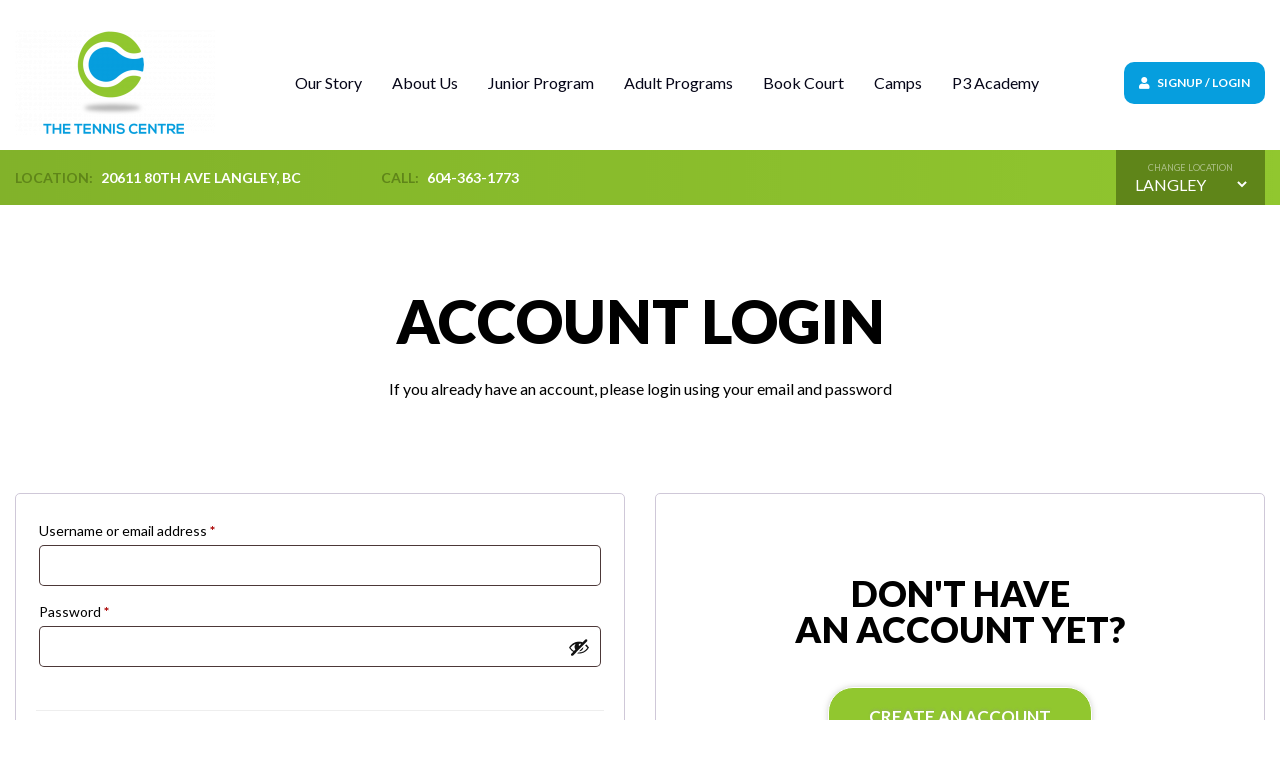

--- FILE ---
content_type: text/html; charset=UTF-8
request_url: https://www.thetenniscentre.ca/langley/my-account/?program_id=49426&return_url=https%3A%2F%2Fwww.thetenniscentre.ca%2Flangley%2Fproduct-category%2Fcamps
body_size: 9659
content:
<!DOCTYPE html>
<html class="no-js" lang="en">
<head>
  <!-- Google Tag Manager -->
  <script>
    (function(w, d, s, l, i) {
      w[l] = w[l] || [];
      w[l].push({
        "gtm.start": new Date().getTime(),
        event: "gtm.js"
      });
      var f = d.getElementsByTagName(s)[0],
        j = d.createElement(s),
        dl = l != "dataLayer" ? "&l=" + l : "";
      j.async = true;
      j.src = "https://www.googletagmanager.com/gtm.js?id=" + i + dl;
      f.parentNode.insertBefore(j, f);
    })(window, document, "script", "dataLayer", "GTM-M5JXFJZ");
  </script>
  <!-- End Google Tag Manager -->
  <!--320-->
  <meta charset="utf-8" />
  <meta http-equiv="X-UA-Compatible" content="IE=edge" />
  <meta name="viewport" content="width=device-width,initial-scale=0.75, maximum-scale=0.75, user-scalable=0">
  <meta name='robots' content='noindex, follow' />
	<style>img:is([sizes="auto" i], [sizes^="auto," i]) { contain-intrinsic-size: 3000px 1500px }</style>
	
	<!-- This site is optimized with the Yoast SEO plugin v25.7 - https://yoast.com/wordpress/plugins/seo/ -->
	<link rel="canonical" href="https://www.thetenniscentre.ca/langley/my-account/" />
	<meta property="og:locale" content="en_US" />
	<meta property="og:type" content="article" />
	<meta property="og:title" content="My account - Langley" />
	<meta property="og:url" content="https://www.thetenniscentre.ca/langley/my-account/" />
	<meta property="og:site_name" content="Langley" />
	<meta property="article:modified_time" content="2022-06-20T06:10:56+00:00" />
	<meta name="twitter:card" content="summary_large_image" />
	<script type="application/ld+json" class="yoast-schema-graph">{"@context":"https://schema.org","@graph":[{"@type":"WebPage","@id":"https://www.thetenniscentre.ca/langley/my-account/","url":"https://www.thetenniscentre.ca/langley/my-account/","name":"My account - Langley","isPartOf":{"@id":"https://www.thetenniscentre.ca/langley/#website"},"datePublished":"2021-02-26T16:02:23+00:00","dateModified":"2022-06-20T06:10:56+00:00","breadcrumb":{"@id":"https://www.thetenniscentre.ca/langley/my-account/#breadcrumb"},"inLanguage":"en-US","potentialAction":[{"@type":"ReadAction","target":["https://www.thetenniscentre.ca/langley/my-account/"]}]},{"@type":"BreadcrumbList","@id":"https://www.thetenniscentre.ca/langley/my-account/#breadcrumb","itemListElement":[{"@type":"ListItem","position":1,"name":"Home","item":"https://www.thetenniscentre.ca/langley/"},{"@type":"ListItem","position":2,"name":"My account"}]},{"@type":"WebSite","@id":"https://www.thetenniscentre.ca/langley/#website","url":"https://www.thetenniscentre.ca/langley/","name":"Langley","description":"The Tennis Centre - Langley","potentialAction":[{"@type":"SearchAction","target":{"@type":"EntryPoint","urlTemplate":"https://www.thetenniscentre.ca/langley/?s={search_term_string}"},"query-input":{"@type":"PropertyValueSpecification","valueRequired":true,"valueName":"search_term_string"}}],"inLanguage":"en-US"}]}</script>
	<!-- / Yoast SEO plugin. -->


<link rel='dns-prefetch' href='//code.jquery.com' />
<link rel='dns-prefetch' href='//cdnjs.cloudflare.com' />
		
	<style id='dashicons-inline-css' type='text/css'>
[data-font="Dashicons"]:before {font-family: 'Dashicons' !important;content: attr(data-icon) !important;speak: none !important;font-weight: normal !important;font-variant: normal !important;text-transform: none !important;line-height: 1 !important;font-style: normal !important;-webkit-font-smoothing: antialiased !important;-moz-osx-font-smoothing: grayscale !important;}
</style>
<link rel='stylesheet' id='style_0-css' href='https://www.thetenniscentre.ca/langley/wp-content/themes/template/assets/css/style.css?ver=2029e9e9f75f01560a8f6f5beca193c9' type='text/css' media='all' />
<style id='wp-emoji-styles-inline-css' type='text/css'>

	img.wp-smiley, img.emoji {
		display: inline !important;
		border: none !important;
		box-shadow: none !important;
		height: 1em !important;
		width: 1em !important;
		margin: 0 0.07em !important;
		vertical-align: -0.1em !important;
		background: none !important;
		padding: 0 !important;
	}
</style>
<style id='classic-theme-styles-inline-css' type='text/css'>
/*! This file is auto-generated */
.wp-block-button__link{color:#fff;background-color:#32373c;border-radius:9999px;box-shadow:none;text-decoration:none;padding:calc(.667em + 2px) calc(1.333em + 2px);font-size:1.125em}.wp-block-file__button{background:#32373c;color:#fff;text-decoration:none}
</style>
<style id='global-styles-inline-css' type='text/css'>
:root{--wp--preset--aspect-ratio--square: 1;--wp--preset--aspect-ratio--4-3: 4/3;--wp--preset--aspect-ratio--3-4: 3/4;--wp--preset--aspect-ratio--3-2: 3/2;--wp--preset--aspect-ratio--2-3: 2/3;--wp--preset--aspect-ratio--16-9: 16/9;--wp--preset--aspect-ratio--9-16: 9/16;--wp--preset--color--black: #000000;--wp--preset--color--cyan-bluish-gray: #abb8c3;--wp--preset--color--white: #ffffff;--wp--preset--color--pale-pink: #f78da7;--wp--preset--color--vivid-red: #cf2e2e;--wp--preset--color--luminous-vivid-orange: #ff6900;--wp--preset--color--luminous-vivid-amber: #fcb900;--wp--preset--color--light-green-cyan: #7bdcb5;--wp--preset--color--vivid-green-cyan: #00d084;--wp--preset--color--pale-cyan-blue: #8ed1fc;--wp--preset--color--vivid-cyan-blue: #0693e3;--wp--preset--color--vivid-purple: #9b51e0;--wp--preset--gradient--vivid-cyan-blue-to-vivid-purple: linear-gradient(135deg,rgba(6,147,227,1) 0%,rgb(155,81,224) 100%);--wp--preset--gradient--light-green-cyan-to-vivid-green-cyan: linear-gradient(135deg,rgb(122,220,180) 0%,rgb(0,208,130) 100%);--wp--preset--gradient--luminous-vivid-amber-to-luminous-vivid-orange: linear-gradient(135deg,rgba(252,185,0,1) 0%,rgba(255,105,0,1) 100%);--wp--preset--gradient--luminous-vivid-orange-to-vivid-red: linear-gradient(135deg,rgba(255,105,0,1) 0%,rgb(207,46,46) 100%);--wp--preset--gradient--very-light-gray-to-cyan-bluish-gray: linear-gradient(135deg,rgb(238,238,238) 0%,rgb(169,184,195) 100%);--wp--preset--gradient--cool-to-warm-spectrum: linear-gradient(135deg,rgb(74,234,220) 0%,rgb(151,120,209) 20%,rgb(207,42,186) 40%,rgb(238,44,130) 60%,rgb(251,105,98) 80%,rgb(254,248,76) 100%);--wp--preset--gradient--blush-light-purple: linear-gradient(135deg,rgb(255,206,236) 0%,rgb(152,150,240) 100%);--wp--preset--gradient--blush-bordeaux: linear-gradient(135deg,rgb(254,205,165) 0%,rgb(254,45,45) 50%,rgb(107,0,62) 100%);--wp--preset--gradient--luminous-dusk: linear-gradient(135deg,rgb(255,203,112) 0%,rgb(199,81,192) 50%,rgb(65,88,208) 100%);--wp--preset--gradient--pale-ocean: linear-gradient(135deg,rgb(255,245,203) 0%,rgb(182,227,212) 50%,rgb(51,167,181) 100%);--wp--preset--gradient--electric-grass: linear-gradient(135deg,rgb(202,248,128) 0%,rgb(113,206,126) 100%);--wp--preset--gradient--midnight: linear-gradient(135deg,rgb(2,3,129) 0%,rgb(40,116,252) 100%);--wp--preset--font-size--small: 13px;--wp--preset--font-size--medium: 20px;--wp--preset--font-size--large: 36px;--wp--preset--font-size--x-large: 42px;--wp--preset--spacing--20: 0.44rem;--wp--preset--spacing--30: 0.67rem;--wp--preset--spacing--40: 1rem;--wp--preset--spacing--50: 1.5rem;--wp--preset--spacing--60: 2.25rem;--wp--preset--spacing--70: 3.38rem;--wp--preset--spacing--80: 5.06rem;--wp--preset--shadow--natural: 6px 6px 9px rgba(0, 0, 0, 0.2);--wp--preset--shadow--deep: 12px 12px 50px rgba(0, 0, 0, 0.4);--wp--preset--shadow--sharp: 6px 6px 0px rgba(0, 0, 0, 0.2);--wp--preset--shadow--outlined: 6px 6px 0px -3px rgba(255, 255, 255, 1), 6px 6px rgba(0, 0, 0, 1);--wp--preset--shadow--crisp: 6px 6px 0px rgba(0, 0, 0, 1);}:where(.is-layout-flex){gap: 0.5em;}:where(.is-layout-grid){gap: 0.5em;}body .is-layout-flex{display: flex;}.is-layout-flex{flex-wrap: wrap;align-items: center;}.is-layout-flex > :is(*, div){margin: 0;}body .is-layout-grid{display: grid;}.is-layout-grid > :is(*, div){margin: 0;}:where(.wp-block-columns.is-layout-flex){gap: 2em;}:where(.wp-block-columns.is-layout-grid){gap: 2em;}:where(.wp-block-post-template.is-layout-flex){gap: 1.25em;}:where(.wp-block-post-template.is-layout-grid){gap: 1.25em;}.has-black-color{color: var(--wp--preset--color--black) !important;}.has-cyan-bluish-gray-color{color: var(--wp--preset--color--cyan-bluish-gray) !important;}.has-white-color{color: var(--wp--preset--color--white) !important;}.has-pale-pink-color{color: var(--wp--preset--color--pale-pink) !important;}.has-vivid-red-color{color: var(--wp--preset--color--vivid-red) !important;}.has-luminous-vivid-orange-color{color: var(--wp--preset--color--luminous-vivid-orange) !important;}.has-luminous-vivid-amber-color{color: var(--wp--preset--color--luminous-vivid-amber) !important;}.has-light-green-cyan-color{color: var(--wp--preset--color--light-green-cyan) !important;}.has-vivid-green-cyan-color{color: var(--wp--preset--color--vivid-green-cyan) !important;}.has-pale-cyan-blue-color{color: var(--wp--preset--color--pale-cyan-blue) !important;}.has-vivid-cyan-blue-color{color: var(--wp--preset--color--vivid-cyan-blue) !important;}.has-vivid-purple-color{color: var(--wp--preset--color--vivid-purple) !important;}.has-black-background-color{background-color: var(--wp--preset--color--black) !important;}.has-cyan-bluish-gray-background-color{background-color: var(--wp--preset--color--cyan-bluish-gray) !important;}.has-white-background-color{background-color: var(--wp--preset--color--white) !important;}.has-pale-pink-background-color{background-color: var(--wp--preset--color--pale-pink) !important;}.has-vivid-red-background-color{background-color: var(--wp--preset--color--vivid-red) !important;}.has-luminous-vivid-orange-background-color{background-color: var(--wp--preset--color--luminous-vivid-orange) !important;}.has-luminous-vivid-amber-background-color{background-color: var(--wp--preset--color--luminous-vivid-amber) !important;}.has-light-green-cyan-background-color{background-color: var(--wp--preset--color--light-green-cyan) !important;}.has-vivid-green-cyan-background-color{background-color: var(--wp--preset--color--vivid-green-cyan) !important;}.has-pale-cyan-blue-background-color{background-color: var(--wp--preset--color--pale-cyan-blue) !important;}.has-vivid-cyan-blue-background-color{background-color: var(--wp--preset--color--vivid-cyan-blue) !important;}.has-vivid-purple-background-color{background-color: var(--wp--preset--color--vivid-purple) !important;}.has-black-border-color{border-color: var(--wp--preset--color--black) !important;}.has-cyan-bluish-gray-border-color{border-color: var(--wp--preset--color--cyan-bluish-gray) !important;}.has-white-border-color{border-color: var(--wp--preset--color--white) !important;}.has-pale-pink-border-color{border-color: var(--wp--preset--color--pale-pink) !important;}.has-vivid-red-border-color{border-color: var(--wp--preset--color--vivid-red) !important;}.has-luminous-vivid-orange-border-color{border-color: var(--wp--preset--color--luminous-vivid-orange) !important;}.has-luminous-vivid-amber-border-color{border-color: var(--wp--preset--color--luminous-vivid-amber) !important;}.has-light-green-cyan-border-color{border-color: var(--wp--preset--color--light-green-cyan) !important;}.has-vivid-green-cyan-border-color{border-color: var(--wp--preset--color--vivid-green-cyan) !important;}.has-pale-cyan-blue-border-color{border-color: var(--wp--preset--color--pale-cyan-blue) !important;}.has-vivid-cyan-blue-border-color{border-color: var(--wp--preset--color--vivid-cyan-blue) !important;}.has-vivid-purple-border-color{border-color: var(--wp--preset--color--vivid-purple) !important;}.has-vivid-cyan-blue-to-vivid-purple-gradient-background{background: var(--wp--preset--gradient--vivid-cyan-blue-to-vivid-purple) !important;}.has-light-green-cyan-to-vivid-green-cyan-gradient-background{background: var(--wp--preset--gradient--light-green-cyan-to-vivid-green-cyan) !important;}.has-luminous-vivid-amber-to-luminous-vivid-orange-gradient-background{background: var(--wp--preset--gradient--luminous-vivid-amber-to-luminous-vivid-orange) !important;}.has-luminous-vivid-orange-to-vivid-red-gradient-background{background: var(--wp--preset--gradient--luminous-vivid-orange-to-vivid-red) !important;}.has-very-light-gray-to-cyan-bluish-gray-gradient-background{background: var(--wp--preset--gradient--very-light-gray-to-cyan-bluish-gray) !important;}.has-cool-to-warm-spectrum-gradient-background{background: var(--wp--preset--gradient--cool-to-warm-spectrum) !important;}.has-blush-light-purple-gradient-background{background: var(--wp--preset--gradient--blush-light-purple) !important;}.has-blush-bordeaux-gradient-background{background: var(--wp--preset--gradient--blush-bordeaux) !important;}.has-luminous-dusk-gradient-background{background: var(--wp--preset--gradient--luminous-dusk) !important;}.has-pale-ocean-gradient-background{background: var(--wp--preset--gradient--pale-ocean) !important;}.has-electric-grass-gradient-background{background: var(--wp--preset--gradient--electric-grass) !important;}.has-midnight-gradient-background{background: var(--wp--preset--gradient--midnight) !important;}.has-small-font-size{font-size: var(--wp--preset--font-size--small) !important;}.has-medium-font-size{font-size: var(--wp--preset--font-size--medium) !important;}.has-large-font-size{font-size: var(--wp--preset--font-size--large) !important;}.has-x-large-font-size{font-size: var(--wp--preset--font-size--x-large) !important;}
:where(.wp-block-post-template.is-layout-flex){gap: 1.25em;}:where(.wp-block-post-template.is-layout-grid){gap: 1.25em;}
:where(.wp-block-columns.is-layout-flex){gap: 2em;}:where(.wp-block-columns.is-layout-grid){gap: 2em;}
:root :where(.wp-block-pullquote){font-size: 1.5em;line-height: 1.6;}
</style>
<link rel='stylesheet' id='select2-css' href='https://www.thetenniscentre.ca/langley/wp-content/plugins/woocommerce/assets/css/select2.css?ver=10.1.3' type='text/css' media='all' />
<link rel='stylesheet' id='woocommerce-layout-css' href='https://www.thetenniscentre.ca/langley/wp-content/plugins/woocommerce/assets/css/woocommerce-layout.css?ver=10.1.3' type='text/css' media='all' />
<link rel='stylesheet' id='woocommerce-smallscreen-css' href='https://www.thetenniscentre.ca/langley/wp-content/plugins/woocommerce/assets/css/woocommerce-smallscreen.css?ver=10.1.3' type='text/css' media='only screen and (max-width: 768px)' />
<link rel='stylesheet' id='woocommerce-general-css' href='https://www.thetenniscentre.ca/langley/wp-content/plugins/woocommerce/assets/css/woocommerce.css?ver=10.1.3' type='text/css' media='all' />
<link rel='stylesheet' id='wcs-view-subscription-css' href='//www.thetenniscentre.ca/langley/wp-content/plugins/woocommerce-subscriptions/assets/css/view-subscription.css?ver=3.1.6' type='text/css' media='all' />
<style id='woocommerce-inline-inline-css' type='text/css'>
.woocommerce form .form-row .required { visibility: visible; }
</style>
<link rel='stylesheet' id='ywf_style-css' href='https://www.thetenniscentre.ca/langley/wp-content/plugins/yith-woocommerce-account-funds-premium/assets/css/ywf_frontend.css?ver=1.9.0' type='text/css' media='all' />
<link rel='stylesheet' id='brands-styles-css' href='https://www.thetenniscentre.ca/langley/wp-content/plugins/woocommerce/assets/css/brands.css?ver=10.1.3' type='text/css' media='all' />
<link rel='stylesheet' id='wc-moneris-hosted-tokenization-css' href='https://www.thetenniscentre.ca/langley/wp-content/plugins/woocommerce-gateway-moneris/assets/css/frontend/wc-moneris-hosted-tokenization.min.css?ver=2.17.2' type='text/css' media='all' />
<link rel='stylesheet' id='wp-paginate-css' href='https://www.thetenniscentre.ca/langley/wp-content/plugins/wp-paginate/css/wp-paginate.css?ver=2.2.4' type='text/css' media='screen' />
<script type="text/javascript" src="https://code.jquery.com/jquery-3.6.0.min.js?ver=2029e9e9f75f01560a8f6f5beca193c9" id="jquery-js"></script>
<script type="text/javascript" id="jquery-js-after">
/* <![CDATA[ */
jQuery(function(a){a("a").each(function(){a(this).attr("href")&&-1!=a(this).attr("href").indexOf("generate_wpo_wcpdf")&&a(this).attr("target","_blank")})});
/* ]]> */
</script>
<script type="text/javascript" src="https://www.thetenniscentre.ca/langley/wp-content/plugins/woocommerce/assets/js/jquery-blockui/jquery.blockUI.min.js?ver=2.7.0-wc.10.1.3" id="jquery-blockui-js" defer="defer" data-wp-strategy="defer"></script>
<script type="text/javascript" id="wc-add-to-cart-js-extra">
/* <![CDATA[ */
var wc_add_to_cart_params = {"ajax_url":"\/langley\/wp-admin\/admin-ajax.php","wc_ajax_url":"\/langley\/?wc-ajax=%%endpoint%%","i18n_view_cart":"View cart","cart_url":"https:\/\/www.thetenniscentre.ca\/langley\/cart\/","is_cart":"","cart_redirect_after_add":"no"};
/* ]]> */
</script>
<script type="text/javascript" src="https://www.thetenniscentre.ca/langley/wp-content/plugins/woocommerce/assets/js/frontend/add-to-cart.min.js?ver=10.1.3" id="wc-add-to-cart-js" defer="defer" data-wp-strategy="defer"></script>
<script type="text/javascript" src="https://www.thetenniscentre.ca/langley/wp-content/plugins/woocommerce/assets/js/selectWoo/selectWoo.full.min.js?ver=1.0.9-wc.10.1.3" id="selectWoo-js" defer="defer" data-wp-strategy="defer"></script>
<script type="text/javascript" src="https://www.thetenniscentre.ca/langley/wp-content/plugins/woocommerce/assets/js/frontend/account-i18n.min.js?ver=10.1.3" id="wc-account-i18n-js" defer="defer" data-wp-strategy="defer"></script>
<script type="text/javascript" src="https://www.thetenniscentre.ca/langley/wp-content/plugins/woocommerce/assets/js/js-cookie/js.cookie.min.js?ver=2.1.4-wc.10.1.3" id="js-cookie-js" defer="defer" data-wp-strategy="defer"></script>
<script type="text/javascript" id="woocommerce-js-extra">
/* <![CDATA[ */
var woocommerce_params = {"ajax_url":"\/langley\/wp-admin\/admin-ajax.php","wc_ajax_url":"\/langley\/?wc-ajax=%%endpoint%%","i18n_password_show":"Show password","i18n_password_hide":"Hide password"};
/* ]]> */
</script>
<script type="text/javascript" src="https://www.thetenniscentre.ca/langley/wp-content/plugins/woocommerce/assets/js/frontend/woocommerce.min.js?ver=10.1.3" id="woocommerce-js" defer="defer" data-wp-strategy="defer"></script>
<link rel="https://api.w.org/" href="https://www.thetenniscentre.ca/langley/wp-json/" /><link rel="alternate" title="JSON" type="application/json" href="https://www.thetenniscentre.ca/langley/wp-json/wp/v2/pages/11" /><link rel="EditURI" type="application/rsd+xml" title="RSD" href="https://www.thetenniscentre.ca/langley/xmlrpc.php?rsd" />
<link rel="alternate" title="oEmbed (JSON)" type="application/json+oembed" href="https://www.thetenniscentre.ca/langley/wp-json/oembed/1.0/embed?url=https%3A%2F%2Fwww.thetenniscentre.ca%2Flangley%2Fmy-account%2F" />
<link rel="alternate" title="oEmbed (XML)" type="text/xml+oembed" href="https://www.thetenniscentre.ca/langley/wp-json/oembed/1.0/embed?url=https%3A%2F%2Fwww.thetenniscentre.ca%2Flangley%2Fmy-account%2F&#038;format=xml" />
	<noscript><style>.woocommerce-product-gallery{ opacity: 1 !important; }</style></noscript>
	<meta name="generator" content="Elementor 3.31.2; features: additional_custom_breakpoints, e_element_cache; settings: css_print_method-external, google_font-enabled, font_display-auto">
			<style>
				.e-con.e-parent:nth-of-type(n+4):not(.e-lazyloaded):not(.e-no-lazyload),
				.e-con.e-parent:nth-of-type(n+4):not(.e-lazyloaded):not(.e-no-lazyload) * {
					background-image: none !important;
				}
				@media screen and (max-height: 1024px) {
					.e-con.e-parent:nth-of-type(n+3):not(.e-lazyloaded):not(.e-no-lazyload),
					.e-con.e-parent:nth-of-type(n+3):not(.e-lazyloaded):not(.e-no-lazyload) * {
						background-image: none !important;
					}
				}
				@media screen and (max-height: 640px) {
					.e-con.e-parent:nth-of-type(n+2):not(.e-lazyloaded):not(.e-no-lazyload),
					.e-con.e-parent:nth-of-type(n+2):not(.e-lazyloaded):not(.e-no-lazyload) * {
						background-image: none !important;
					}
				}
			</style>
			<title>My account - Langley</title><link rel="preconnect" href="https://fonts.gstatic.com">  </head>

<body data-rsssl=1 class="wp-singular page-template-default page page-id-11 wp-theme-template theme-template woocommerce-account woocommerce-page woocommerce-no-js my-account elementor-default elementor-kit-1716" data-spy="scroll" data-target="#category_content_nav">
  <!-- Google Tag Manager (noscript) -->
  <noscript>
    <iframe src="https://www.googletagmanager.com/ns.html?id=GTM-M5JXFJZ" height="0" width="0" style="display: none; visibility: hidden"></iframe>
  </noscript>
  <!-- End Google Tag Manager (noscript) -->


    
  
  <div class="page_wrapper">
    <!--[if lt IE 8]>
    <div class="alert alert-warning">
    You are using an <strong>outdated</strong> browser. Please <a href="http://browsehappy.com/">upgrade your browser</a> to improve your experience.  </div>
  <![endif]-->
    <header class="">
  <div class="container">
    <nav class="navbar d-flex align-items-center navbar-expand-lg">
      <a class="navbar-brand position-relative" href="https://www.thetenniscentre.ca/langley">
        <img width="200" height="105" src="https://www.thetenniscentre.ca/langley/wp-content/uploads/sites/2/2021/06/bestlogo1-e1625026324563.png" class="attachment-full size-full" alt="" decoding="async" />      </a>
      <button class="navbar-toggler position-relative" type="button" data-toggle="collapse" data-target="#main_menu" aria-controls="main_menu" aria-expanded="false" aria-label="Toggle navigation">
        <i class="fa fa-bars"></i>
      </button>
      <div class="collapse navbar-collapse " id="main_menu">
        <button class="navbar-toggler" type="button" data-toggle="collapse" data-target="#main_menu" aria-controls="main_menu">
          <i class="fa fa-times"></i>
        </button>
        <div class="navbar_wrapper">
          <ul id="menu-main-menu" class="navbar-nav"><li class="menu-our-story"><a href="https://www.thetenniscentre.ca/langley/the-centre/">Our Story</a></li>
<li class="menu-about-us"><a href="https://www.thetenniscentre.ca/langley/elementor-155736/">About Us</a></li>
<li class="menu-junior-program"><a href="https://www.thetenniscentre.ca/langley/product-category/junior/">Junior Program</a></li>
<li class="menu-adult-programs"><a href="https://www.thetenniscentre.ca/langley/product-category/adults/">Adult Programs</a></li>
<li class="menu-book-court"><a href="https://www.thetenniscentre.ca/langley/book-court/">Book Court</a></li>
<li class="menu-camps"><a href="https://www.thetenniscentre.ca/langley/product-category/camps/">Camps</a></li>
<li class="menu-p3-academy"><a target="_blank" href="http://p3tennisacademy.ca/">P3 Academy</a></li>
</ul>
        </div>
      </div>
      <div class="header_btn">
                  <a href="https://www.thetenniscentre.ca/langley/my-account/" class="btn-secondary"><i class="fas fa-user"></i>
            Signup / Login          </a>
              </div>
    </nav>
  </div>
</header>
<div class="top_band">
  <div class="container">
    <div class="top_band_inner">
      <div class="">
        <ul>
                    <li><span>Location:</span> 20611 80th Ave Langley, BC </li>
                              <li><span>Call:</span> <a href="tel:604-363-1773">604-363-1773</a> </li>
                  </ul>
      </div>
      <div class="">
        <form action="" class="select_location">
          <label for="select">Change location</label>
          <select class="form-select" id="change_location" aria-label="Default select example">
                        <option value="https://www.thetenniscentre.ca" >The Center</option>
                                                  <option value="https://www.thetenniscentre.ca/langley" selected="selected">Langley</option>
                                                  <option value="https://www.thetenniscentre.ca/surrey" >Surrey</option>
                                  </select>
        </form>
      </div>
    </div>
  </div>
</div>


<div class="modal fade" id="account_modal" tabindex="-1" role="dialog" aria-labelledby="exampleModalLabel" aria-hidden="true">
  <div class="modal-dialog modal-dialog-centered" role="document">
    <div class="modal-content">
      <div class="modal-header">
        <h5 class="modal-title" id="exampleModalLabel">Select Club</h5>
        <button type="button" class="close" data-dismiss="modal" aria-label="Close">
          <span aria-hidden="true">&times;</span>
        </button>
      </div>
      <div class="modal-body">
        <ul class="buttons_list">
                                  <li><a href="https://www.thetenniscentre.ca/langley/my-account/">Langley</a></li>
                                    <li><a href="https://www.thetenniscentre.ca/surrey/my-account/">Surrey</a></li>
                              </ul>
      </div>
    </div>
  </div>
</div>




<div class="modal fade" id="forgot_modal" tabindex="-1" role="dialog" aria-labelledby="exampleModalLabel" aria-hidden="true">
  <div class="modal-dialog modal-dialog-centered" role="document">
    <div class="modal-content">
      <div class="modal-header">
        <h5 class="modal-title" id="exampleModalLabel">Select Club</h5>
        <button type="button" class="close" data-dismiss="modal" aria-label="Close">
          <span aria-hidden="true">&times;</span>
        </button>
      </div>
      <div class="modal-body">
        <ul class="buttons_list">
                                  <li><a href="https://www.thetenniscentre.ca/langley/my-account/lost-password/">Langley</a></li>
                                    <li><a href="https://www.thetenniscentre.ca/surrey/my-account/lost-password/">Surrey</a></li>
                              </ul>
      </div>
    </div>
  </div>
</div>

    <div class="main_wrapper">
          <section class="py-7 max_width_small">
        <div class="container">
            <div class="woocommerce"><div class="woocommerce-notices-wrapper"></div><h1 class="text-center">Account Login</h1>
<p class="mb-6 text-center">If you already have an account, please login using your email and password</p>


<div class="row" id="customer_login">

	<div class="col-lg-6">


	
		<form class="woocommerce-form woocommerce-form-login login" method="post">

			
			<p class="woocommerce-form-row woocommerce-form-row--wide form-row form-row-wide">
				<label for="username">Username or email address&nbsp;<span class="required">*</span></label>
				<input type="text" class="woocommerce-Input woocommerce-Input--text input-text" name="username" id="username" autocomplete="username" value="" />			</p>
			<p class="woocommerce-form-row woocommerce-form-row--wide form-row form-row-wide">
				<label for="password">Password&nbsp;<span class="required">*</span></label>
				<input class="woocommerce-Input woocommerce-Input--text input-text" type="password" name="password" id="password" autocomplete="current-password" />
			</p>

			
							<input type="hidden"
                    name="redirect"
                    value="https://www.thetenniscentre.ca/langley/product-category/camps/?program_id=49426" />
						<hr class="d-none d-lg-block" />


<div class="row align-items-center">
	<div class="col-lg-7 order-2 order-lg-1 text-center text-lg-left">
		<p class="woocommerce-LostPassword lost_password" style="text-transform: uppercase; font-weight: 600; font-size: 14px; letter-spacing: 0.5px;">
				<a href="https://www.thetenniscentre.ca/langley/my-account/lost-password/" style="color:#000;">Lost your password?</a>
		</p>
	</div>
	<div class="col-lg-5 order-1 order-lg-2 mb-2 mb-lg-0 pt-2 pt-lg-0">
		<p class="form-row text-right" style="margin-bottom:0 !important;">
				<!-- <label class="woocommerce-form__label woocommerce-form__label-for-checkbox woocommerce-form-login__rememberme mx-auto width-auto text-center mb-2">
					<input class="woocommerce-form__input woocommerce-form__input-checkbox" name="rememberme" type="checkbox" id="rememberme" value="forever" /> <span>Remember me</span>
				</label> -->
				<input type="hidden" id="woocommerce-login-nonce" name="woocommerce-login-nonce" value="a3c09ede91" /><input type="hidden" name="_wp_http_referer" value="/langley/my-account/?program_id=49426&#038;return_url=https%3A%2F%2Fwww.thetenniscentre.ca%2Flangley%2Fproduct-category%2Fcamps" />				<button type="submit" class="btn w-100 woocommerce-form-login__submit" name="login" value="Sign in">Log in</button>
		</p>
	</div>
</div>



			
		</form>
		

	</div>

	<div class="col-lg-6">


		<form method="post" class="woocommerce-form woocommerce-form-register register" style="height:calc(100% - 4em); display:flex; flex-direction:column; align-items:center; justify-content:center;"  >
			<h3 class="mb-5 text-center">Don't have<br>an account yet?</h3>
			<a href="https://www.thetenniscentre.ca/langley/signup//?program_id=49426&return_url=https%3A%2F%2Fwww.thetenniscentre.ca%2Flangley%2Fproduct-category%2Fcamps" class="btn px-5 py-3">Create an account</a>
		</form>

	</div>

</div>
		

</div>
<p>&nbsp;</p>
<script>
	jQuery(".page-id-10 .woocommerce-MyAccount-navigation-link--subscription a").attr("href", "https://www.thetenniscentre.ca/surrey/my-account/subscriptions/");
jQuery(".page-id-11 .woocommerce-MyAccount-navigation-link--subscription a").attr("href", "https://www.thetenniscentre.ca/langley/my-account/subscriptions/");

</script>
        </div>
    </section>


<!-- Modal -->
<div class="modal fade" id="funds_modal" tabindex="-1" role="dialog" aria-labelledby="funds_modalLabel" aria-hidden="true">
    <div class="modal-dialog modal-dialog-centered" role="document">
        <div class="modal-content">
            <div class="modal-header">
                <h5 class="modal-title" id="funds_modalLabel">Deposit Funds</h5>
                <button type="button" class="close" data-dismiss="modal" aria-label="Close">
                    <span aria-hidden="true">&times;</span>
                </button>
            </div>
            <div class="modal-body">
                                                <div class="ywf_make_a_deposit_form">
                    <form id="make-a-deposit" class="checkout woocommerce-checkout" name="make_a_deposit" method="post">
                        <p class="ywf_amount_input_container ">
                            <span class="ywf_deposit_content"><span class="ywf_currency_symbol">&#36;</span><input type="number" name="amount_deposit" placeholder="Enter amount" class="ywf_deposit" min="1.00"  max="" value="0" step="1.00"></span>                        </p>
                        <input type="hidden" name="deposit_nonce" value="1aaf6fe18f">
                        <input type="hidden" name="currency" value="CAD">
                        <input type="submit" class="add_a_deposit_button button" value="Add funds">
                    </form>
                </div>
            </div>

        </div>
    </div>
</div>

      <footer class="pb-5">


  <div class="container ">
    <div class="row">
      <div class="col-md-3 d-none d-md-block">
        <img width="200" height="105" src="https://www.thetenniscentre.ca/langley/wp-content/uploads/sites/2/2021/06/bestlogo1-e1625026324563.png" class="attachment-full size-full" alt="" decoding="async" />      </div>
      <div class="col-md-6">
        
        <div class="row justify-content-between">
          <div class="col-6 d-block d-md-none mb-3">
            <img width="200" height="105" src="https://www.thetenniscentre.ca/langley/wp-content/uploads/sites/2/2021/06/bestlogo1-e1625026324563.png" class="attachment-full size-full" alt="" decoding="async" />          </div>
                                <div class="col-6 col-md-4 mb-3">
              <div class="footer_menu_title">
              Junior Programs              </div>
              <ul id="menu-footer-2" class="footer_menu"><li class="menu-learn"><a href="https://www.thetenniscentre.ca/langley/product-category/junior/learn-junior/">Learn</a></li>
<li class="menu-practice"><a href="https://www.thetenniscentre.ca/langley/product-category/junior/practice-junior/">Practice</a></li>
<li class="menu-develop"><a href="https://www.thetenniscentre.ca/langley/product-category/junior/developmental/">Develop</a></li>
<li class="menu-compete"><a href="https://www.thetenniscentre.ca/langley/product-category/junior/competitive/">Compete</a></li>
<li class="menu-team"><a href="https://www.thetenniscentre.ca/langley/product-category/junior/team/">Team</a></li>
</ul>            </div>
                                <div class="col-6 col-md-4 mb-3">
              <div class="footer_menu_title">
              Adult Programs              </div>
              <ul id="menu-footer-3" class="footer_menu"><li class="menu-learn"><a href="https://www.thetenniscentre.ca/langley/product-category/adults/learn/">Learn</a></li>
<li class="menu-practice"><a href="https://www.thetenniscentre.ca/langley/product-category/adults/practice/">Practice</a></li>
<li class="menu-play"><a href="https://www.thetenniscentre.ca/langley/product-category/adults/play/">Play</a></li>
<li class="menu-social"><a href="https://www.thetenniscentre.ca/langley/product-category/adults/social/">Social</a></li>
</ul>            </div>
                  </div>
      </div>
      <div class="col-md-3">
        <div class="footer_menu_title">
          OUR PARTNERS        </div>
        <div class="footer_partners">
          <ul class="footer_partners d-flex align-items-center justify-content-around">
	<li><img class="alignnone wp-image-8081" src="https://www.thetenniscentre.ca/langley/wp-content/uploads/sites/2/2021/10/open_road.png" alt="" width="90" height="23" /></li>
	<li><img class="alignnone wp-image-8082" src="https://www.thetenniscentre.ca/langley/wp-content/uploads/sites/2/2021/10/tol.png" alt="" width="87" height="27" /></li>
	<li><a href="#"><img src="https://www.thetenniscentre.ca/wp-content/themes/template/assets/images/partner2.png" alt="" /></a></li>
</ul>        </div>
        <ul class="social_menu d-flex align-items-center">
          <p>Follow us here:</p>
          <li><a href="https://www.instagram.com/the_tennis_centre/"><i class="fab fa-instagram"></i></a></li>
          <li><a href=""><i class="fab fa-facebook"></i></a></li>
          <li><a href=""><i class="fab fa-twitter"></i></a></li>
        </ul>
      </div>
    </div>
    <div class="row align-items-center">
      <div class="col-md-6">
      <ul id="menu-privacy-menu" class="privacy_policy d-flex"><li class="menu-adult-program"><a href="https://www.thetenniscentre.ca/langley/https-www-thetenniscentre-ca-langley-product-category-adults/">Adult Program</a></li>
<li class="menu-our-coaching-team"><a href="https://www.thetenniscentre.ca/langley/home/our-coaching-team/">Our Coaching Team</a></li>
<li class="menu-book-court"><a href="https://www.thetenniscentre.ca/langley/book-court/">Book court</a></li>
<li class="menu-junior-programs"><a href="https://www.thetenniscentre.ca/langley/junior-program/">Junior Programs</a></li>
<li class="menu-p3-academy"><a href="https://www.thetenniscentre.ca/langley/p3-academy/">P3 Academy</a></li>
</ul>   
      </div>
    </div>
  </div>
</footer><script type="speculationrules">
{"prefetch":[{"source":"document","where":{"and":[{"href_matches":"\/langley\/*"},{"not":{"href_matches":["\/langley\/wp-*.php","\/langley\/wp-admin\/*","\/langley\/wp-content\/uploads\/sites\/2\/*","\/langley\/wp-content\/*","\/langley\/wp-content\/plugins\/*","\/langley\/wp-content\/themes\/template\/*","\/langley\/*\\?(.+)"]}},{"not":{"selector_matches":"a[rel~=\"nofollow\"]"}},{"not":{"selector_matches":".no-prefetch, .no-prefetch a"}}]},"eagerness":"conservative"}]}
</script>
			<script>
				const lazyloadRunObserver = () => {
					const lazyloadBackgrounds = document.querySelectorAll( `.e-con.e-parent:not(.e-lazyloaded)` );
					const lazyloadBackgroundObserver = new IntersectionObserver( ( entries ) => {
						entries.forEach( ( entry ) => {
							if ( entry.isIntersecting ) {
								let lazyloadBackground = entry.target;
								if( lazyloadBackground ) {
									lazyloadBackground.classList.add( 'e-lazyloaded' );
								}
								lazyloadBackgroundObserver.unobserve( entry.target );
							}
						});
					}, { rootMargin: '200px 0px 200px 0px' } );
					lazyloadBackgrounds.forEach( ( lazyloadBackground ) => {
						lazyloadBackgroundObserver.observe( lazyloadBackground );
					} );
				};
				const events = [
					'DOMContentLoaded',
					'elementor/lazyload/observe',
				];
				events.forEach( ( event ) => {
					document.addEventListener( event, lazyloadRunObserver );
				} );
			</script>
				<script type='text/javascript'>
		(function () {
			var c = document.body.className;
			c = c.replace(/woocommerce-no-js/, 'woocommerce-js');
			document.body.className = c;
		})();
	</script>
	<link rel='stylesheet' id='wc-blocks-style-css' href='https://www.thetenniscentre.ca/langley/wp-content/plugins/woocommerce/assets/client/blocks/wc-blocks.css?ver=wc-10.1.3' type='text/css' media='all' />
<script type="text/javascript" src="https://cdnjs.cloudflare.com/ajax/libs/twitter-bootstrap/4.6.0/js/bootstrap.bundle.min.js?ver=2029e9e9f75f01560a8f6f5beca193c9" id="script_0-js"></script>
<script type="text/javascript" src="https://www.thetenniscentre.ca/langley/wp-content/themes/template/assets/js/scripts.js?aver=1&amp;ver=6.8.3" id="script_1-js"></script>
<script type="text/javascript" src="https://www.thetenniscentre.ca/langley/wp-content/plugins/yith-woocommerce-account-funds-premium/assets/js/ywf-frontend.min.js?ver=1.9.0" id="ywf_script-js"></script>
<script type="text/javascript" src="https://www.thetenniscentre.ca/langley/wp-content/plugins/woocommerce/assets/js/sourcebuster/sourcebuster.min.js?ver=10.1.3" id="sourcebuster-js-js"></script>
<script type="text/javascript" id="wc-order-attribution-js-extra">
/* <![CDATA[ */
var wc_order_attribution = {"params":{"lifetime":1.0e-5,"session":30,"base64":false,"ajaxurl":"https:\/\/www.thetenniscentre.ca\/langley\/wp-admin\/admin-ajax.php","prefix":"wc_order_attribution_","allowTracking":true},"fields":{"source_type":"current.typ","referrer":"current_add.rf","utm_campaign":"current.cmp","utm_source":"current.src","utm_medium":"current.mdm","utm_content":"current.cnt","utm_id":"current.id","utm_term":"current.trm","utm_source_platform":"current.plt","utm_creative_format":"current.fmt","utm_marketing_tactic":"current.tct","session_entry":"current_add.ep","session_start_time":"current_add.fd","session_pages":"session.pgs","session_count":"udata.vst","user_agent":"udata.uag"}};
/* ]]> */
</script>
<script type="text/javascript" src="https://www.thetenniscentre.ca/langley/wp-content/plugins/woocommerce/assets/js/frontend/order-attribution.min.js?ver=10.1.3" id="wc-order-attribution-js"></script>
<script type="text/javascript" id="wc-moneris-hosted-tokenization-js-extra">
/* <![CDATA[ */
var wc_moneris_hosted_tokenization_params = {"card_number_missing":"Card number is missing","card_number_invalid":"Card number is invalid","card_number_digits_invalid":"Card number is invalid (only digits allowed)","card_number_length_invalid":"Card number is invalid (wrong length)","cvv_missing":"Card security code is missing","cvv_digits_invalid":"Card security code is invalid (only digits are allowed)","cvv_length_invalid":"Card security code is invalid (must be 3 or 4 digits)","card_exp_date_invalid":"Card expiration date is invalid","check_number_digits_invalid":"Check Number is invalid (only digits are allowed)","check_number_missing":"Check Number is missing","drivers_license_state_missing":"Drivers license state is missing","drivers_license_number_missing":"Drivers license number is missing","drivers_license_number_invalid":"Drivers license number is invalid","account_number_missing":"Account Number is missing","account_number_invalid":"Account Number is invalid (only digits are allowed)","account_number_length_invalid":"Account number is invalid (must be between 5 and 17 digits)","routing_number_missing":"Routing Number is missing","routing_number_digits_invalid":"Routing Number is invalid (only digits are allowed)","routing_number_length_invalid":"Routing number is invalid (must be 9 digits)","require_csc":"","hosted_tokenization_url":"https:\/\/www3.moneris.com\/HPPtoken\/index.php","general_error":"An error occurred with your payment, please try again or try another payment method","card_number_missing_or_invalid":"Card number is missing or invalid","ajaxurl":"\/langley\/wp-admin\/admin-ajax.php"};
/* ]]> */
</script>
<script type="text/javascript" src="https://www.thetenniscentre.ca/langley/wp-content/plugins/woocommerce-gateway-moneris/assets/js/frontend/wc-moneris-hosted-tokenization.min.js?ver=2.17.2" id="wc-moneris-hosted-tokenization-js"></script>
<link rel='stylesheet' href='https://fonts.googleapis.com/css2?family=Lato:wght@300;400;700;900&display=swap' type='text/css' media='all' /><link rel='stylesheet' href='https://fonts.googleapis.com/css2?family=Barlow:wght@300;400;500;600;700;800&display=swap' type='text/css' media='all' /><link rel='stylesheet' href='https://use.fontawesome.com/releases/v5.3.1/css/all.css' type='text/css' media='all' />    </div>
  </div>
  </body>

</html>
<script>
  // close the session expired message
  jQuery(document).ready(function($) {
      $(".close-session-message").click(function() {
        $("#session-expired-message").fadeOut(); 
      });
    });
  </script>

--- FILE ---
content_type: text/css
request_url: https://www.thetenniscentre.ca/langley/wp-content/themes/template/assets/css/style.css?ver=2029e9e9f75f01560a8f6f5beca193c9
body_size: 29478
content:
/*!
 * Bootstrap v4.1.0 (https://getbootstrap.com/)
 * Copyright 2011-2018 The Bootstrap Authors
 * Copyright 2011-2018 Twitter, Inc.
 * Licensed under MIT (https://github.com/twbs/bootstrap/blob/master/LICENSE)
 */:root{--blue: #007bff;--indigo: #6610f2;--purple: #6f42c1;--pink: #e83e8c;--red: #dc3545;--orange: #fd7e14;--yellow: #ffc107;--green: #28a745;--teal: #20c997;--cyan: #17a2b8;--white: #fff;--gray: #6c757d;--gray-dark: #343a40;--primary: #069ede;--secondary: #000;--success: #28a745;--info: #17a2b8;--warning: #ffc107;--danger: #dc3545;--light: #f8f9fa;--dark: #343a40;--breakpoint-xs: 0;--breakpoint-sm: 576px;--breakpoint-md: 768px;--breakpoint-lg: 992px;--breakpoint-xl: 1200px;--font-family-sans-serif: -apple-system, BlinkMacSystemFont, "Segoe UI", Roboto, "Helvetica Neue", Arial, sans-serif, "Apple Color Emoji", "Segoe UI Emoji", "Segoe UI Symbol";--font-family-monospace: SFMono-Regular, Menlo, Monaco, Consolas, "Liberation Mono", "Courier New", monospace}*,*::before,*::after{box-sizing:border-box}html{font-family:sans-serif;line-height:1.15;-webkit-text-size-adjust:100%;-ms-text-size-adjust:100%;-ms-overflow-style:scrollbar;-webkit-tap-highlight-color:rgba(0,0,0,0)}@-ms-viewport{width:device-width}article,aside,dialog,figcaption,figure,footer,header,hgroup,main,nav,section{display:block}body{margin:0;font-family:-apple-system,BlinkMacSystemFont,"Segoe UI",Roboto,"Helvetica Neue",Arial,sans-serif,"Apple Color Emoji","Segoe UI Emoji","Segoe UI Symbol";font-size:1rem;font-weight:400;line-height:1.5;color:#212529;text-align:left;background-color:#fff}[tabindex="-1"]:focus{outline:0 !important}hr{box-sizing:content-box;height:0;overflow:visible}h1,h2,h3,h4,h5,h6{margin-top:0;margin-bottom:10px}p{margin-top:0;margin-bottom:1rem}abbr[title],abbr[data-original-title]{text-decoration:underline;text-decoration:underline dotted;cursor:help;border-bottom:0}address{margin-bottom:1rem;font-style:normal;line-height:inherit}ol,ul,dl{margin-top:0;margin-bottom:1rem}ol ol,ul ul,ol ul,ul ol{margin-bottom:0}dt{font-weight:700}dd{margin-bottom:.5rem;margin-left:0}blockquote{margin:0 0 1rem}dfn{font-style:italic}b,strong{font-weight:bolder}small{font-size:80%}sub,sup{position:relative;font-size:75%;line-height:0;vertical-align:baseline}sub{bottom:-0.25em}sup{top:-0.5em}a{color:#069ede;text-decoration:none;background-color:rgba(0,0,0,0);-webkit-text-decoration-skip:objects}a:hover{color:#046994;text-decoration:underline}a:not([href]):not([tabindex]){color:inherit;text-decoration:none}a:not([href]):not([tabindex]):hover,a:not([href]):not([tabindex]):focus{color:inherit;text-decoration:none}a:not([href]):not([tabindex]):focus{outline:0}pre,code,kbd,samp{font-family:monospace,monospace;font-size:1em}pre{margin-top:0;margin-bottom:1rem;overflow:auto;-ms-overflow-style:scrollbar}figure{margin:0 0 1rem}img{vertical-align:middle;border-style:none}svg:not(:root){overflow:hidden}table{border-collapse:collapse}caption{padding-top:.75rem;padding-bottom:.75rem;color:#6c757d;text-align:left;caption-side:bottom}th{text-align:inherit}label{display:inline-block;margin-bottom:.5rem}button{border-radius:0}button:focus{outline:1px dotted;outline:5px auto -webkit-focus-ring-color}input,button,select,optgroup,textarea{margin:0;font-family:inherit;font-size:inherit;line-height:inherit}button,input{overflow:visible}button,select{text-transform:none}button,html [type=button],[type=reset],[type=submit]{-webkit-appearance:button}button::-moz-focus-inner,[type=button]::-moz-focus-inner,[type=reset]::-moz-focus-inner,[type=submit]::-moz-focus-inner{padding:0;border-style:none}input[type=radio],input[type=checkbox]{box-sizing:border-box;padding:0}input[type=date],input[type=time],input[type=datetime-local],input[type=month]{-webkit-appearance:listbox}textarea{overflow:auto;resize:vertical}fieldset{min-width:0;padding:0;margin:0;border:0}legend{display:block;width:100%;max-width:100%;padding:0;margin-bottom:.5rem;font-size:1.5rem;line-height:inherit;color:inherit;white-space:normal}progress{vertical-align:baseline}[type=number]::-webkit-inner-spin-button,[type=number]::-webkit-outer-spin-button{height:auto}[type=search]{outline-offset:-2px;-webkit-appearance:none}[type=search]::-webkit-search-cancel-button,[type=search]::-webkit-search-decoration{-webkit-appearance:none}::-webkit-file-upload-button{font:inherit;-webkit-appearance:button}output{display:inline-block}summary{display:list-item;cursor:pointer}template{display:none}[hidden]{display:none !important}h1,h2,h3,h4,h5,h6,.h1,.h2,.h3,.h4,.h5,.h6{margin-bottom:10px;font-family:inherit;font-weight:500;line-height:1.2;color:inherit}h1,.h1{font-size:2.5rem}h2,.h2{font-size:2rem}h3,.h3{font-size:1.75rem}h4,.h4{font-size:1.5rem}h5,.h5{font-size:1.25rem}h6,.h6{font-size:1rem}.lead{font-size:1.25rem;font-weight:300}.display-1{font-size:6rem;font-weight:300;line-height:1.2}.display-2{font-size:5.5rem;font-weight:300;line-height:1.2}.display-3{font-size:4.5rem;font-weight:300;line-height:1.2}.display-4{font-size:3.5rem;font-weight:300;line-height:1.2}hr{margin-top:20px;margin-bottom:20px;border:0;border-top:1px solid rgba(0,0,0,.1)}small,.small{font-size:80%;font-weight:400}mark,.mark{padding:.2em;background-color:#fcf8e3}.list-unstyled{padding-left:0;list-style:none}.list-inline{padding-left:0;list-style:none}.list-inline-item{display:inline-block}.list-inline-item:not(:last-child){margin-right:.5rem}.initialism{font-size:90%;text-transform:uppercase}.blockquote{margin-bottom:20px;font-size:1.25rem}.blockquote-footer{display:block;font-size:80%;color:#6c757d}.blockquote-footer::before{content:"— "}.img-fluid{max-width:100%;height:auto}.img-thumbnail{padding:.25rem;background-color:#fff;border:1px solid #dee2e6;border-radius:0;max-width:100%;height:auto}.figure{display:inline-block}.figure-img{margin-bottom:10px;line-height:1}.figure-caption{font-size:90%;color:#6c757d}code,kbd,pre,samp{font-family:SFMono-Regular,Menlo,Monaco,Consolas,"Liberation Mono","Courier New",monospace}code{font-size:87.5%;color:#e83e8c;word-break:break-word}a>code{color:inherit}kbd{padding:.2rem .4rem;font-size:87.5%;color:#fff;background-color:#212529;border-radius:0}kbd kbd{padding:0;font-size:100%;font-weight:700}pre{display:block;font-size:87.5%;color:#212529}pre code{font-size:inherit;color:inherit;word-break:normal}.pre-scrollable{max-height:340px;overflow-y:scroll}.container{width:100%;padding-right:15px;padding-left:15px;margin-right:auto;margin-left:auto}@media(min-width: 576px){.container{max-width:540px}}@media(min-width: 768px){.container{max-width:720px}}@media(min-width: 992px){.container{max-width:960px}}@media(min-width: 1200px){.container{max-width:1140px}}.container-fluid{width:100%;padding-right:15px;padding-left:15px;margin-right:auto;margin-left:auto}.row{display:flex;flex-wrap:wrap;margin-right:-15px;margin-left:-15px}.no-gutters{margin-right:0;margin-left:0}.no-gutters>.col,.no-gutters>[class*=col-]{padding-right:0;padding-left:0}.col-xl,.col-xl-auto,.col-xl-12,.col-xl-11,.col-xl-10,.col-xl-9,.col-xl-8,.col-xl-7,.col-xl-6,.col-xl-5,.col-xl-4,.col-xl-3,.col-xl-2,.col-xl-1,.col-lg,.col-lg-auto,.col-lg-12,.col-lg-11,.col-lg-10,.col-lg-9,.col-lg-8,.col-lg-7,.col-lg-6,.col-lg-5,.col-lg-4,.col-lg-3,.col-lg-2,.col-lg-1,.col-md,.col-md-auto,.col-md-12,.col-md-11,.col-md-10,.col-md-9,.col-md-8,.col-md-7,.col-md-6,.col-md-5,.col-md-4,.col-md-3,.col-md-2,.col-md-1,.col-sm,.col-sm-auto,.col-sm-12,.col-sm-11,.col-sm-10,.col-sm-9,.col-sm-8,.col-sm-7,.col-sm-6,.col-sm-5,.col-sm-4,.col-sm-3,.col-sm-2,.col-sm-1,.col,.col-auto,.col-12,.col-11,.col-10,.col-9,.col-8,.col-7,.col-6,.col-5,.col-4,.col-3,.col-2,.col-1{position:relative;width:100%;min-height:1px;padding-right:15px;padding-left:15px}.col{flex-basis:0;flex-grow:1;max-width:100%}.col-auto{flex:0 0 auto;width:auto;max-width:none}.col-1{flex:0 0 8.3333333333%;max-width:8.3333333333%}.col-2{flex:0 0 16.6666666667%;max-width:16.6666666667%}.col-3{flex:0 0 25%;max-width:25%}.col-4{flex:0 0 33.3333333333%;max-width:33.3333333333%}.col-5{flex:0 0 41.6666666667%;max-width:41.6666666667%}.col-6{flex:0 0 50%;max-width:50%}.col-7{flex:0 0 58.3333333333%;max-width:58.3333333333%}.col-8{flex:0 0 66.6666666667%;max-width:66.6666666667%}.col-9{flex:0 0 75%;max-width:75%}.col-10{flex:0 0 83.3333333333%;max-width:83.3333333333%}.col-11{flex:0 0 91.6666666667%;max-width:91.6666666667%}.col-12{flex:0 0 100%;max-width:100%}.order-first{order:-1}.order-last{order:13}.order-0{order:0}.order-1{order:1}.order-2{order:2}.order-3{order:3}.order-4{order:4}.order-5{order:5}.order-6{order:6}.order-7{order:7}.order-8{order:8}.order-9{order:9}.order-10{order:10}.order-11{order:11}.order-12{order:12}.offset-1{margin-left:8.3333333333%}.offset-2{margin-left:16.6666666667%}.offset-3{margin-left:25%}.offset-4{margin-left:33.3333333333%}.offset-5{margin-left:41.6666666667%}.offset-6{margin-left:50%}.offset-7{margin-left:58.3333333333%}.offset-8{margin-left:66.6666666667%}.offset-9{margin-left:75%}.offset-10{margin-left:83.3333333333%}.offset-11{margin-left:91.6666666667%}@media(min-width: 576px){.col-sm{flex-basis:0;flex-grow:1;max-width:100%}.col-sm-auto{flex:0 0 auto;width:auto;max-width:none}.col-sm-1{flex:0 0 8.3333333333%;max-width:8.3333333333%}.col-sm-2{flex:0 0 16.6666666667%;max-width:16.6666666667%}.col-sm-3{flex:0 0 25%;max-width:25%}.col-sm-4{flex:0 0 33.3333333333%;max-width:33.3333333333%}.col-sm-5{flex:0 0 41.6666666667%;max-width:41.6666666667%}.col-sm-6{flex:0 0 50%;max-width:50%}.col-sm-7{flex:0 0 58.3333333333%;max-width:58.3333333333%}.col-sm-8{flex:0 0 66.6666666667%;max-width:66.6666666667%}.col-sm-9{flex:0 0 75%;max-width:75%}.col-sm-10{flex:0 0 83.3333333333%;max-width:83.3333333333%}.col-sm-11{flex:0 0 91.6666666667%;max-width:91.6666666667%}.col-sm-12{flex:0 0 100%;max-width:100%}.order-sm-first{order:-1}.order-sm-last{order:13}.order-sm-0{order:0}.order-sm-1{order:1}.order-sm-2{order:2}.order-sm-3{order:3}.order-sm-4{order:4}.order-sm-5{order:5}.order-sm-6{order:6}.order-sm-7{order:7}.order-sm-8{order:8}.order-sm-9{order:9}.order-sm-10{order:10}.order-sm-11{order:11}.order-sm-12{order:12}.offset-sm-0{margin-left:0}.offset-sm-1{margin-left:8.3333333333%}.offset-sm-2{margin-left:16.6666666667%}.offset-sm-3{margin-left:25%}.offset-sm-4{margin-left:33.3333333333%}.offset-sm-5{margin-left:41.6666666667%}.offset-sm-6{margin-left:50%}.offset-sm-7{margin-left:58.3333333333%}.offset-sm-8{margin-left:66.6666666667%}.offset-sm-9{margin-left:75%}.offset-sm-10{margin-left:83.3333333333%}.offset-sm-11{margin-left:91.6666666667%}}@media(min-width: 768px){.col-md{flex-basis:0;flex-grow:1;max-width:100%}.col-md-auto{flex:0 0 auto;width:auto;max-width:none}.col-md-1{flex:0 0 8.3333333333%;max-width:8.3333333333%}.col-md-2{flex:0 0 16.6666666667%;max-width:16.6666666667%}.col-md-3{flex:0 0 25%;max-width:25%}.col-md-4{flex:0 0 33.3333333333%;max-width:33.3333333333%}.col-md-5{flex:0 0 41.6666666667%;max-width:41.6666666667%}.col-md-6{flex:0 0 50%;max-width:50%}.col-md-7{flex:0 0 58.3333333333%;max-width:58.3333333333%}.col-md-8{flex:0 0 66.6666666667%;max-width:66.6666666667%}.col-md-9{flex:0 0 75%;max-width:75%}.col-md-10{flex:0 0 83.3333333333%;max-width:83.3333333333%}.col-md-11{flex:0 0 91.6666666667%;max-width:91.6666666667%}.col-md-12{flex:0 0 100%;max-width:100%}.order-md-first{order:-1}.order-md-last{order:13}.order-md-0{order:0}.order-md-1{order:1}.order-md-2{order:2}.order-md-3{order:3}.order-md-4{order:4}.order-md-5{order:5}.order-md-6{order:6}.order-md-7{order:7}.order-md-8{order:8}.order-md-9{order:9}.order-md-10{order:10}.order-md-11{order:11}.order-md-12{order:12}.offset-md-0{margin-left:0}.offset-md-1{margin-left:8.3333333333%}.offset-md-2{margin-left:16.6666666667%}.offset-md-3{margin-left:25%}.offset-md-4{margin-left:33.3333333333%}.offset-md-5{margin-left:41.6666666667%}.offset-md-6{margin-left:50%}.offset-md-7{margin-left:58.3333333333%}.offset-md-8{margin-left:66.6666666667%}.offset-md-9{margin-left:75%}.offset-md-10{margin-left:83.3333333333%}.offset-md-11{margin-left:91.6666666667%}}@media(min-width: 992px){.col-lg{flex-basis:0;flex-grow:1;max-width:100%}.col-lg-auto{flex:0 0 auto;width:auto;max-width:none}.col-lg-1{flex:0 0 8.3333333333%;max-width:8.3333333333%}.col-lg-2{flex:0 0 16.6666666667%;max-width:16.6666666667%}.col-lg-3{flex:0 0 25%;max-width:25%}.col-lg-4{flex:0 0 33.3333333333%;max-width:33.3333333333%}.col-lg-5{flex:0 0 41.6666666667%;max-width:41.6666666667%}.col-lg-6{flex:0 0 50%;max-width:50%}.col-lg-7{flex:0 0 58.3333333333%;max-width:58.3333333333%}.col-lg-8{flex:0 0 66.6666666667%;max-width:66.6666666667%}.col-lg-9{flex:0 0 75%;max-width:75%}.col-lg-10{flex:0 0 83.3333333333%;max-width:83.3333333333%}.col-lg-11{flex:0 0 91.6666666667%;max-width:91.6666666667%}.col-lg-12{flex:0 0 100%;max-width:100%}.order-lg-first{order:-1}.order-lg-last{order:13}.order-lg-0{order:0}.order-lg-1{order:1}.order-lg-2{order:2}.order-lg-3{order:3}.order-lg-4{order:4}.order-lg-5{order:5}.order-lg-6{order:6}.order-lg-7{order:7}.order-lg-8{order:8}.order-lg-9{order:9}.order-lg-10{order:10}.order-lg-11{order:11}.order-lg-12{order:12}.offset-lg-0{margin-left:0}.offset-lg-1{margin-left:8.3333333333%}.offset-lg-2{margin-left:16.6666666667%}.offset-lg-3{margin-left:25%}.offset-lg-4{margin-left:33.3333333333%}.offset-lg-5{margin-left:41.6666666667%}.offset-lg-6{margin-left:50%}.offset-lg-7{margin-left:58.3333333333%}.offset-lg-8{margin-left:66.6666666667%}.offset-lg-9{margin-left:75%}.offset-lg-10{margin-left:83.3333333333%}.offset-lg-11{margin-left:91.6666666667%}}@media(min-width: 1200px){.col-xl{flex-basis:0;flex-grow:1;max-width:100%}.col-xl-auto{flex:0 0 auto;width:auto;max-width:none}.col-xl-1{flex:0 0 8.3333333333%;max-width:8.3333333333%}.col-xl-2{flex:0 0 16.6666666667%;max-width:16.6666666667%}.col-xl-3{flex:0 0 25%;max-width:25%}.col-xl-4{flex:0 0 33.3333333333%;max-width:33.3333333333%}.col-xl-5{flex:0 0 41.6666666667%;max-width:41.6666666667%}.col-xl-6{flex:0 0 50%;max-width:50%}.col-xl-7{flex:0 0 58.3333333333%;max-width:58.3333333333%}.col-xl-8{flex:0 0 66.6666666667%;max-width:66.6666666667%}.col-xl-9{flex:0 0 75%;max-width:75%}.col-xl-10{flex:0 0 83.3333333333%;max-width:83.3333333333%}.col-xl-11{flex:0 0 91.6666666667%;max-width:91.6666666667%}.col-xl-12{flex:0 0 100%;max-width:100%}.order-xl-first{order:-1}.order-xl-last{order:13}.order-xl-0{order:0}.order-xl-1{order:1}.order-xl-2{order:2}.order-xl-3{order:3}.order-xl-4{order:4}.order-xl-5{order:5}.order-xl-6{order:6}.order-xl-7{order:7}.order-xl-8{order:8}.order-xl-9{order:9}.order-xl-10{order:10}.order-xl-11{order:11}.order-xl-12{order:12}.offset-xl-0{margin-left:0}.offset-xl-1{margin-left:8.3333333333%}.offset-xl-2{margin-left:16.6666666667%}.offset-xl-3{margin-left:25%}.offset-xl-4{margin-left:33.3333333333%}.offset-xl-5{margin-left:41.6666666667%}.offset-xl-6{margin-left:50%}.offset-xl-7{margin-left:58.3333333333%}.offset-xl-8{margin-left:66.6666666667%}.offset-xl-9{margin-left:75%}.offset-xl-10{margin-left:83.3333333333%}.offset-xl-11{margin-left:91.6666666667%}}.table{width:100%;max-width:100%;margin-bottom:20px;background-color:rgba(0,0,0,0)}.table th,.table td{padding:.75rem;vertical-align:top;border-top:1px solid #dee2e6}.table thead th{vertical-align:bottom;border-bottom:2px solid #dee2e6}.table tbody+tbody{border-top:2px solid #dee2e6}.table .table{background-color:#fff}.table-sm th,.table-sm td{padding:.3rem}.table-bordered{border:1px solid #dee2e6}.table-bordered th,.table-bordered td{border:1px solid #dee2e6}.table-bordered thead th,.table-bordered thead td{border-bottom-width:2px}.table-borderless th,.table-borderless td,.table-borderless thead th,.table-borderless tbody+tbody{border:0}.table-striped tbody tr:nth-of-type(odd){background-color:rgba(0,0,0,.05)}.table-hover tbody tr:hover{background-color:rgba(0,0,0,.075)}.table-primary,.table-primary>th,.table-primary>td{background-color:#b9e4f6}.table-hover .table-primary:hover{background-color:#a2dbf3}.table-hover .table-primary:hover>td,.table-hover .table-primary:hover>th{background-color:#a2dbf3}.table-secondary,.table-secondary>th,.table-secondary>td{background-color:#b8b8b8}.table-hover .table-secondary:hover{background-color:#ababab}.table-hover .table-secondary:hover>td,.table-hover .table-secondary:hover>th{background-color:#ababab}.table-success,.table-success>th,.table-success>td{background-color:#c3e6cb}.table-hover .table-success:hover{background-color:#b1dfbb}.table-hover .table-success:hover>td,.table-hover .table-success:hover>th{background-color:#b1dfbb}.table-info,.table-info>th,.table-info>td{background-color:#bee5eb}.table-hover .table-info:hover{background-color:#abdde5}.table-hover .table-info:hover>td,.table-hover .table-info:hover>th{background-color:#abdde5}.table-warning,.table-warning>th,.table-warning>td{background-color:#ffeeba}.table-hover .table-warning:hover{background-color:#ffe8a1}.table-hover .table-warning:hover>td,.table-hover .table-warning:hover>th{background-color:#ffe8a1}.table-danger,.table-danger>th,.table-danger>td{background-color:#f5c6cb}.table-hover .table-danger:hover{background-color:#f1b0b7}.table-hover .table-danger:hover>td,.table-hover .table-danger:hover>th{background-color:#f1b0b7}.table-light,.table-light>th,.table-light>td{background-color:#fdfdfe}.table-hover .table-light:hover{background-color:#ececf6}.table-hover .table-light:hover>td,.table-hover .table-light:hover>th{background-color:#ececf6}.table-dark,.table-dark>th,.table-dark>td{background-color:#c6c8ca}.table-hover .table-dark:hover{background-color:#b9bbbe}.table-hover .table-dark:hover>td,.table-hover .table-dark:hover>th{background-color:#b9bbbe}.table-active,.table-active>th,.table-active>td{background-color:rgba(0,0,0,.075)}.table-hover .table-active:hover{background-color:rgba(0,0,0,.075)}.table-hover .table-active:hover>td,.table-hover .table-active:hover>th{background-color:rgba(0,0,0,.075)}.table .thead-dark th{color:#fff;background-color:#212529;border-color:#32383e}.table .thead-light th{color:#495057;background-color:#e9ecef;border-color:#dee2e6}.table-dark{color:#fff;background-color:#212529}.table-dark th,.table-dark td,.table-dark thead th{border-color:#32383e}.table-dark.table-bordered{border:0}.table-dark.table-striped tbody tr:nth-of-type(odd){background-color:rgba(255,255,255,.05)}.table-dark.table-hover tbody tr:hover{background-color:rgba(255,255,255,.075)}@media(max-width: 575.98px){.table-responsive-sm{display:block;width:100%;overflow-x:auto;-webkit-overflow-scrolling:touch;-ms-overflow-style:-ms-autohiding-scrollbar}.table-responsive-sm>.table-bordered{border:0}}@media(max-width: 767.98px){.table-responsive-md{display:block;width:100%;overflow-x:auto;-webkit-overflow-scrolling:touch;-ms-overflow-style:-ms-autohiding-scrollbar}.table-responsive-md>.table-bordered{border:0}}@media(max-width: 991.98px){.table-responsive-lg{display:block;width:100%;overflow-x:auto;-webkit-overflow-scrolling:touch;-ms-overflow-style:-ms-autohiding-scrollbar}.table-responsive-lg>.table-bordered{border:0}}@media(max-width: 1199.98px){.table-responsive-xl{display:block;width:100%;overflow-x:auto;-webkit-overflow-scrolling:touch;-ms-overflow-style:-ms-autohiding-scrollbar}.table-responsive-xl>.table-bordered{border:0}}.table-responsive{display:block;width:100%;overflow-x:auto;-webkit-overflow-scrolling:touch;-ms-overflow-style:-ms-autohiding-scrollbar}.table-responsive>.table-bordered{border:0}.form-control{display:block;width:100%;padding:.375rem .75rem;font-size:1rem;line-height:1.5;color:#495057;background-color:#fff;background-clip:padding-box;border:1px solid #ced4da;border-radius:0;transition:border-color .15s ease-in-out,box-shadow .15s ease-in-out}@media screen and (prefers-reduced-motion: reduce){.form-control{transition:none}}.form-control::-ms-expand{background-color:rgba(0,0,0,0);border:0}.form-control:focus{color:#495057;background-color:#fff;border-color:#69d0fb;outline:0;box-shadow:0 0 0 .2rem rgba(6,158,222,.25)}.form-control::placeholder{color:#6c757d;opacity:1}.form-control:disabled,.form-control[readonly]{background-color:#e9ecef;opacity:1}select.form-control:not([size]):not([multiple]){height:calc(2.25rem + 2px)}select.form-control:focus::-ms-value{color:#495057;background-color:#fff}.form-control-file,.form-control-range{display:block;width:100%}.col-form-label{padding-top:calc(0.375rem + 1px);padding-bottom:calc(0.375rem + 1px);margin-bottom:0;font-size:inherit;line-height:1.5}.col-form-label-lg{padding-top:calc(0.5rem + 1px);padding-bottom:calc(0.5rem + 1px);font-size:1.25rem;line-height:1.5}.col-form-label-sm{padding-top:calc(0.25rem + 1px);padding-bottom:calc(0.25rem + 1px);font-size:.875rem;line-height:1.5}.form-control-plaintext{display:block;width:100%;padding-top:.375rem;padding-bottom:.375rem;margin-bottom:0;line-height:1.5;color:#212529;background-color:rgba(0,0,0,0);border:solid rgba(0,0,0,0);border-width:1px 0}.form-control-plaintext.form-control-sm,.input-group-sm>.form-control-plaintext.form-control,.input-group-sm>.input-group-prepend>.form-control-plaintext.input-group-text,.input-group-sm>.input-group-append>.form-control-plaintext.input-group-text,.input-group-sm>.input-group-prepend>.form-control-plaintext.btn,.input-group-sm>.input-group-append>.form-control-plaintext.btn,.form-control-plaintext.form-control-lg,.input-group-lg>.form-control-plaintext.form-control,.input-group-lg>.input-group-prepend>.form-control-plaintext.input-group-text,.input-group-lg>.input-group-append>.form-control-plaintext.input-group-text,.input-group-lg>.input-group-prepend>.form-control-plaintext.btn,.input-group-lg>.input-group-append>.form-control-plaintext.btn{padding-right:0;padding-left:0}.form-control-sm,.input-group-sm>.form-control,.input-group-sm>.input-group-prepend>.input-group-text,.input-group-sm>.input-group-append>.input-group-text,.input-group-sm>.input-group-prepend>.btn,.input-group-sm>.input-group-append>.btn{padding:.25rem .5rem;font-size:.875rem;line-height:1.5;border-radius:0}select.form-control-sm:not([size]):not([multiple]),.input-group-sm>select.form-control:not([size]):not([multiple]),.input-group-sm>.input-group-prepend>select.input-group-text:not([size]):not([multiple]),.input-group-sm>.input-group-append>select.input-group-text:not([size]):not([multiple]),.input-group-sm>.input-group-prepend>select.btn:not([size]):not([multiple]),.input-group-sm>.input-group-append>select.btn:not([size]):not([multiple]){height:calc(1.8125rem + 2px)}.form-control-lg,.input-group-lg>.form-control,.input-group-lg>.input-group-prepend>.input-group-text,.input-group-lg>.input-group-append>.input-group-text,.input-group-lg>.input-group-prepend>.btn,.input-group-lg>.input-group-append>.btn{padding:.5rem 1rem;font-size:1.25rem;line-height:1.5;border-radius:0}select.form-control-lg:not([size]):not([multiple]),.input-group-lg>select.form-control:not([size]):not([multiple]),.input-group-lg>.input-group-prepend>select.input-group-text:not([size]):not([multiple]),.input-group-lg>.input-group-append>select.input-group-text:not([size]):not([multiple]),.input-group-lg>.input-group-prepend>select.btn:not([size]):not([multiple]),.input-group-lg>.input-group-append>select.btn:not([size]):not([multiple]){height:calc(2.875rem + 2px)}.form-group{margin-bottom:1rem}.form-text{display:block;margin-top:.25rem}.form-row{display:flex;flex-wrap:wrap;margin-right:-5px;margin-left:-5px}.form-row>.col,.form-row>[class*=col-]{padding-right:5px;padding-left:5px}.form-check{position:relative;display:block;padding-left:1.25rem}.form-check-input{position:absolute;margin-top:.3rem;margin-left:-1.25rem}.form-check-input:disabled~.form-check-label{color:#6c757d}.form-check-label{margin-bottom:0}.form-check-inline{display:inline-flex;align-items:center;padding-left:0;margin-right:.75rem}.form-check-inline .form-check-input{position:static;margin-top:0;margin-right:.3125rem;margin-left:0}.valid-feedback{display:none;width:100%;margin-top:.25rem;font-size:80%;color:#28a745}.valid-tooltip{position:absolute;top:100%;z-index:5;display:none;max-width:100%;padding:.5rem;margin-top:.1rem;font-size:.875rem;line-height:1;color:#fff;background-color:rgba(40,167,69,.8);border-radius:.2rem}.was-validated .form-control:valid,.form-control.is-valid,.was-validated .custom-select:valid,.custom-select.is-valid{border-color:#28a745}.was-validated .form-control:valid:focus,.form-control.is-valid:focus,.was-validated .custom-select:valid:focus,.custom-select.is-valid:focus{border-color:#28a745;box-shadow:0 0 0 .2rem rgba(40,167,69,.25)}.was-validated .form-control:valid~.valid-feedback,.was-validated .form-control:valid~.valid-tooltip,.form-control.is-valid~.valid-feedback,.form-control.is-valid~.valid-tooltip,.was-validated .custom-select:valid~.valid-feedback,.was-validated .custom-select:valid~.valid-tooltip,.custom-select.is-valid~.valid-feedback,.custom-select.is-valid~.valid-tooltip{display:block}.was-validated .form-check-input:valid~.form-check-label,.form-check-input.is-valid~.form-check-label{color:#28a745}.was-validated .form-check-input:valid~.valid-feedback,.was-validated .form-check-input:valid~.valid-tooltip,.form-check-input.is-valid~.valid-feedback,.form-check-input.is-valid~.valid-tooltip{display:block}.was-validated .custom-control-input:valid~.custom-control-label,.custom-control-input.is-valid~.custom-control-label{color:#28a745}.was-validated .custom-control-input:valid~.custom-control-label::before,.custom-control-input.is-valid~.custom-control-label::before{background-color:#71dd8a}.was-validated .custom-control-input:valid~.valid-feedback,.was-validated .custom-control-input:valid~.valid-tooltip,.custom-control-input.is-valid~.valid-feedback,.custom-control-input.is-valid~.valid-tooltip{display:block}.was-validated .custom-control-input:valid:checked~.custom-control-label::before,.custom-control-input.is-valid:checked~.custom-control-label::before{background-color:#34ce57}.was-validated .custom-control-input:valid:focus~.custom-control-label::before,.custom-control-input.is-valid:focus~.custom-control-label::before{box-shadow:0 0 0 1px #fff,0 0 0 .2rem rgba(40,167,69,.25)}.was-validated .custom-file-input:valid~.custom-file-label,.custom-file-input.is-valid~.custom-file-label{border-color:#28a745}.was-validated .custom-file-input:valid~.custom-file-label::before,.custom-file-input.is-valid~.custom-file-label::before{border-color:inherit}.was-validated .custom-file-input:valid~.valid-feedback,.was-validated .custom-file-input:valid~.valid-tooltip,.custom-file-input.is-valid~.valid-feedback,.custom-file-input.is-valid~.valid-tooltip{display:block}.was-validated .custom-file-input:valid:focus~.custom-file-label,.custom-file-input.is-valid:focus~.custom-file-label{box-shadow:0 0 0 .2rem rgba(40,167,69,.25)}.invalid-feedback{display:none;width:100%;margin-top:.25rem;font-size:80%;color:#dc3545}.invalid-tooltip{position:absolute;top:100%;z-index:5;display:none;max-width:100%;padding:.5rem;margin-top:.1rem;font-size:.875rem;line-height:1;color:#fff;background-color:rgba(220,53,69,.8);border-radius:.2rem}.was-validated .form-control:invalid,.form-control.is-invalid,.was-validated .custom-select:invalid,.custom-select.is-invalid{border-color:#dc3545}.was-validated .form-control:invalid:focus,.form-control.is-invalid:focus,.was-validated .custom-select:invalid:focus,.custom-select.is-invalid:focus{border-color:#dc3545;box-shadow:0 0 0 .2rem rgba(220,53,69,.25)}.was-validated .form-control:invalid~.invalid-feedback,.was-validated .form-control:invalid~.invalid-tooltip,.form-control.is-invalid~.invalid-feedback,.form-control.is-invalid~.invalid-tooltip,.was-validated .custom-select:invalid~.invalid-feedback,.was-validated .custom-select:invalid~.invalid-tooltip,.custom-select.is-invalid~.invalid-feedback,.custom-select.is-invalid~.invalid-tooltip{display:block}.was-validated .form-check-input:invalid~.form-check-label,.form-check-input.is-invalid~.form-check-label{color:#dc3545}.was-validated .form-check-input:invalid~.invalid-feedback,.was-validated .form-check-input:invalid~.invalid-tooltip,.form-check-input.is-invalid~.invalid-feedback,.form-check-input.is-invalid~.invalid-tooltip{display:block}.was-validated .custom-control-input:invalid~.custom-control-label,.custom-control-input.is-invalid~.custom-control-label{color:#dc3545}.was-validated .custom-control-input:invalid~.custom-control-label::before,.custom-control-input.is-invalid~.custom-control-label::before{background-color:#efa2a9}.was-validated .custom-control-input:invalid~.invalid-feedback,.was-validated .custom-control-input:invalid~.invalid-tooltip,.custom-control-input.is-invalid~.invalid-feedback,.custom-control-input.is-invalid~.invalid-tooltip{display:block}.was-validated .custom-control-input:invalid:checked~.custom-control-label::before,.custom-control-input.is-invalid:checked~.custom-control-label::before{background-color:#e4606d}.was-validated .custom-control-input:invalid:focus~.custom-control-label::before,.custom-control-input.is-invalid:focus~.custom-control-label::before{box-shadow:0 0 0 1px #fff,0 0 0 .2rem rgba(220,53,69,.25)}.was-validated .custom-file-input:invalid~.custom-file-label,.custom-file-input.is-invalid~.custom-file-label{border-color:#dc3545}.was-validated .custom-file-input:invalid~.custom-file-label::before,.custom-file-input.is-invalid~.custom-file-label::before{border-color:inherit}.was-validated .custom-file-input:invalid~.invalid-feedback,.was-validated .custom-file-input:invalid~.invalid-tooltip,.custom-file-input.is-invalid~.invalid-feedback,.custom-file-input.is-invalid~.invalid-tooltip{display:block}.was-validated .custom-file-input:invalid:focus~.custom-file-label,.custom-file-input.is-invalid:focus~.custom-file-label{box-shadow:0 0 0 .2rem rgba(220,53,69,.25)}.form-inline{display:flex;flex-flow:row wrap;align-items:center}.form-inline .form-check{width:100%}@media(min-width: 576px){.form-inline label{display:flex;align-items:center;justify-content:center;margin-bottom:0}.form-inline .form-group{display:flex;flex:0 0 auto;flex-flow:row wrap;align-items:center;margin-bottom:0}.form-inline .form-control{display:inline-block;width:auto;vertical-align:middle}.form-inline .form-control-plaintext{display:inline-block}.form-inline .input-group,.form-inline .custom-select{width:auto}.form-inline .form-check{display:flex;align-items:center;justify-content:center;width:auto;padding-left:0}.form-inline .form-check-input{position:relative;margin-top:0;margin-right:.25rem;margin-left:0}.form-inline .custom-control{align-items:center;justify-content:center}.form-inline .custom-control-label{margin-bottom:0}}.btn{display:inline-block;font-weight:400;text-align:center;white-space:nowrap;vertical-align:middle;user-select:none;border:1px solid rgba(0,0,0,0);padding:.375rem .75rem;font-size:1rem;line-height:1.5;border-radius:0;transition:color .15s ease-in-out,background-color .15s ease-in-out,border-color .15s ease-in-out,box-shadow .15s ease-in-out}@media screen and (prefers-reduced-motion: reduce){.btn{transition:none}}.btn:hover,.btn:focus{text-decoration:none}.btn:focus,.btn.focus{outline:0;box-shadow:0 0 0 .2rem rgba(6,158,222,.25)}.btn.disabled,.btn:disabled{opacity:.65}.btn:not(:disabled):not(.disabled){cursor:pointer}.btn:not(:disabled):not(.disabled):active,.btn:not(:disabled):not(.disabled).active{background-image:none}a.btn.disabled,fieldset:disabled a.btn{pointer-events:none}.btn-primary{color:#fff;background-color:#069ede;border-color:#069ede}.btn-primary:hover{color:#fff;background-color:#0583b9;border-color:#057bac}.btn-primary:focus,.btn-primary.focus{box-shadow:0 0 0 .2rem rgba(6,158,222,.5)}.btn-primary.disabled,.btn-primary:disabled{color:#fff;background-color:#069ede;border-color:#069ede}.btn-primary:not(:disabled):not(.disabled):active,.btn-primary:not(:disabled):not(.disabled).active,.show>.btn-primary.dropdown-toggle{color:#fff;background-color:#057bac;border-color:#0472a0}.btn-primary:not(:disabled):not(.disabled):active:focus,.btn-primary:not(:disabled):not(.disabled).active:focus,.show>.btn-primary.dropdown-toggle:focus{box-shadow:0 0 0 .2rem rgba(6,158,222,.5)}.btn-secondary{color:#fff;background-color:#000;border-color:#000}.btn-secondary:hover{color:#fff;background-color:#000;border-color:#000}.btn-secondary:focus,.btn-secondary.focus{box-shadow:0 0 0 .2rem rgba(0,0,0,.5)}.btn-secondary.disabled,.btn-secondary:disabled{color:#fff;background-color:#000;border-color:#000}.btn-secondary:not(:disabled):not(.disabled):active,.btn-secondary:not(:disabled):not(.disabled).active,.show>.btn-secondary.dropdown-toggle{color:#fff;background-color:#000;border-color:#000}.btn-secondary:not(:disabled):not(.disabled):active:focus,.btn-secondary:not(:disabled):not(.disabled).active:focus,.show>.btn-secondary.dropdown-toggle:focus{box-shadow:0 0 0 .2rem rgba(0,0,0,.5)}.btn-success{color:#fff;background-color:#28a745;border-color:#28a745}.btn-success:hover{color:#fff;background-color:#218838;border-color:#1e7e34}.btn-success:focus,.btn-success.focus{box-shadow:0 0 0 .2rem rgba(40,167,69,.5)}.btn-success.disabled,.btn-success:disabled{color:#fff;background-color:#28a745;border-color:#28a745}.btn-success:not(:disabled):not(.disabled):active,.btn-success:not(:disabled):not(.disabled).active,.show>.btn-success.dropdown-toggle{color:#fff;background-color:#1e7e34;border-color:#1c7430}.btn-success:not(:disabled):not(.disabled):active:focus,.btn-success:not(:disabled):not(.disabled).active:focus,.show>.btn-success.dropdown-toggle:focus{box-shadow:0 0 0 .2rem rgba(40,167,69,.5)}.btn-info{color:#fff;background-color:#17a2b8;border-color:#17a2b8}.btn-info:hover{color:#fff;background-color:#138496;border-color:#117a8b}.btn-info:focus,.btn-info.focus{box-shadow:0 0 0 .2rem rgba(23,162,184,.5)}.btn-info.disabled,.btn-info:disabled{color:#fff;background-color:#17a2b8;border-color:#17a2b8}.btn-info:not(:disabled):not(.disabled):active,.btn-info:not(:disabled):not(.disabled).active,.show>.btn-info.dropdown-toggle{color:#fff;background-color:#117a8b;border-color:#10707f}.btn-info:not(:disabled):not(.disabled):active:focus,.btn-info:not(:disabled):not(.disabled).active:focus,.show>.btn-info.dropdown-toggle:focus{box-shadow:0 0 0 .2rem rgba(23,162,184,.5)}.btn-warning{color:#212529;background-color:#ffc107;border-color:#ffc107}.btn-warning:hover{color:#212529;background-color:#e0a800;border-color:#d39e00}.btn-warning:focus,.btn-warning.focus{box-shadow:0 0 0 .2rem rgba(255,193,7,.5)}.btn-warning.disabled,.btn-warning:disabled{color:#212529;background-color:#ffc107;border-color:#ffc107}.btn-warning:not(:disabled):not(.disabled):active,.btn-warning:not(:disabled):not(.disabled).active,.show>.btn-warning.dropdown-toggle{color:#212529;background-color:#d39e00;border-color:#c69500}.btn-warning:not(:disabled):not(.disabled):active:focus,.btn-warning:not(:disabled):not(.disabled).active:focus,.show>.btn-warning.dropdown-toggle:focus{box-shadow:0 0 0 .2rem rgba(255,193,7,.5)}.btn-danger{color:#fff;background-color:#dc3545;border-color:#dc3545}.btn-danger:hover{color:#fff;background-color:#c82333;border-color:#bd2130}.btn-danger:focus,.btn-danger.focus{box-shadow:0 0 0 .2rem rgba(220,53,69,.5)}.btn-danger.disabled,.btn-danger:disabled{color:#fff;background-color:#dc3545;border-color:#dc3545}.btn-danger:not(:disabled):not(.disabled):active,.btn-danger:not(:disabled):not(.disabled).active,.show>.btn-danger.dropdown-toggle{color:#fff;background-color:#bd2130;border-color:#b21f2d}.btn-danger:not(:disabled):not(.disabled):active:focus,.btn-danger:not(:disabled):not(.disabled).active:focus,.show>.btn-danger.dropdown-toggle:focus{box-shadow:0 0 0 .2rem rgba(220,53,69,.5)}.btn-light{color:#212529;background-color:#f8f9fa;border-color:#f8f9fa}.btn-light:hover{color:#212529;background-color:#e2e6ea;border-color:#dae0e5}.btn-light:focus,.btn-light.focus{box-shadow:0 0 0 .2rem rgba(248,249,250,.5)}.btn-light.disabled,.btn-light:disabled{color:#212529;background-color:#f8f9fa;border-color:#f8f9fa}.btn-light:not(:disabled):not(.disabled):active,.btn-light:not(:disabled):not(.disabled).active,.show>.btn-light.dropdown-toggle{color:#212529;background-color:#dae0e5;border-color:#d3d9df}.btn-light:not(:disabled):not(.disabled):active:focus,.btn-light:not(:disabled):not(.disabled).active:focus,.show>.btn-light.dropdown-toggle:focus{box-shadow:0 0 0 .2rem rgba(248,249,250,.5)}.btn-dark{color:#fff;background-color:#343a40;border-color:#343a40}.btn-dark:hover{color:#fff;background-color:#23272b;border-color:#1d2124}.btn-dark:focus,.btn-dark.focus{box-shadow:0 0 0 .2rem rgba(52,58,64,.5)}.btn-dark.disabled,.btn-dark:disabled{color:#fff;background-color:#343a40;border-color:#343a40}.btn-dark:not(:disabled):not(.disabled):active,.btn-dark:not(:disabled):not(.disabled).active,.show>.btn-dark.dropdown-toggle{color:#fff;background-color:#1d2124;border-color:#171a1d}.btn-dark:not(:disabled):not(.disabled):active:focus,.btn-dark:not(:disabled):not(.disabled).active:focus,.show>.btn-dark.dropdown-toggle:focus{box-shadow:0 0 0 .2rem rgba(52,58,64,.5)}.btn-outline-primary{color:#069ede;background-color:rgba(0,0,0,0);background-image:none;border-color:#069ede}.btn-outline-primary:hover{color:#fff;background-color:#069ede;border-color:#069ede}.btn-outline-primary:focus,.btn-outline-primary.focus{box-shadow:0 0 0 .2rem rgba(6,158,222,.5)}.btn-outline-primary.disabled,.btn-outline-primary:disabled{color:#069ede;background-color:rgba(0,0,0,0)}.btn-outline-primary:not(:disabled):not(.disabled):active,.btn-outline-primary:not(:disabled):not(.disabled).active,.show>.btn-outline-primary.dropdown-toggle{color:#fff;background-color:#069ede;border-color:#069ede}.btn-outline-primary:not(:disabled):not(.disabled):active:focus,.btn-outline-primary:not(:disabled):not(.disabled).active:focus,.show>.btn-outline-primary.dropdown-toggle:focus{box-shadow:0 0 0 .2rem rgba(6,158,222,.5)}.btn-outline-secondary{color:#000;background-color:rgba(0,0,0,0);background-image:none;border-color:#000}.btn-outline-secondary:hover{color:#fff;background-color:#000;border-color:#000}.btn-outline-secondary:focus,.btn-outline-secondary.focus{box-shadow:0 0 0 .2rem rgba(0,0,0,.5)}.btn-outline-secondary.disabled,.btn-outline-secondary:disabled{color:#000;background-color:rgba(0,0,0,0)}.btn-outline-secondary:not(:disabled):not(.disabled):active,.btn-outline-secondary:not(:disabled):not(.disabled).active,.show>.btn-outline-secondary.dropdown-toggle{color:#fff;background-color:#000;border-color:#000}.btn-outline-secondary:not(:disabled):not(.disabled):active:focus,.btn-outline-secondary:not(:disabled):not(.disabled).active:focus,.show>.btn-outline-secondary.dropdown-toggle:focus{box-shadow:0 0 0 .2rem rgba(0,0,0,.5)}.btn-outline-success{color:#28a745;background-color:rgba(0,0,0,0);background-image:none;border-color:#28a745}.btn-outline-success:hover{color:#fff;background-color:#28a745;border-color:#28a745}.btn-outline-success:focus,.btn-outline-success.focus{box-shadow:0 0 0 .2rem rgba(40,167,69,.5)}.btn-outline-success.disabled,.btn-outline-success:disabled{color:#28a745;background-color:rgba(0,0,0,0)}.btn-outline-success:not(:disabled):not(.disabled):active,.btn-outline-success:not(:disabled):not(.disabled).active,.show>.btn-outline-success.dropdown-toggle{color:#fff;background-color:#28a745;border-color:#28a745}.btn-outline-success:not(:disabled):not(.disabled):active:focus,.btn-outline-success:not(:disabled):not(.disabled).active:focus,.show>.btn-outline-success.dropdown-toggle:focus{box-shadow:0 0 0 .2rem rgba(40,167,69,.5)}.btn-outline-info{color:#17a2b8;background-color:rgba(0,0,0,0);background-image:none;border-color:#17a2b8}.btn-outline-info:hover{color:#fff;background-color:#17a2b8;border-color:#17a2b8}.btn-outline-info:focus,.btn-outline-info.focus{box-shadow:0 0 0 .2rem rgba(23,162,184,.5)}.btn-outline-info.disabled,.btn-outline-info:disabled{color:#17a2b8;background-color:rgba(0,0,0,0)}.btn-outline-info:not(:disabled):not(.disabled):active,.btn-outline-info:not(:disabled):not(.disabled).active,.show>.btn-outline-info.dropdown-toggle{color:#fff;background-color:#17a2b8;border-color:#17a2b8}.btn-outline-info:not(:disabled):not(.disabled):active:focus,.btn-outline-info:not(:disabled):not(.disabled).active:focus,.show>.btn-outline-info.dropdown-toggle:focus{box-shadow:0 0 0 .2rem rgba(23,162,184,.5)}.btn-outline-warning{color:#ffc107;background-color:rgba(0,0,0,0);background-image:none;border-color:#ffc107}.btn-outline-warning:hover{color:#212529;background-color:#ffc107;border-color:#ffc107}.btn-outline-warning:focus,.btn-outline-warning.focus{box-shadow:0 0 0 .2rem rgba(255,193,7,.5)}.btn-outline-warning.disabled,.btn-outline-warning:disabled{color:#ffc107;background-color:rgba(0,0,0,0)}.btn-outline-warning:not(:disabled):not(.disabled):active,.btn-outline-warning:not(:disabled):not(.disabled).active,.show>.btn-outline-warning.dropdown-toggle{color:#212529;background-color:#ffc107;border-color:#ffc107}.btn-outline-warning:not(:disabled):not(.disabled):active:focus,.btn-outline-warning:not(:disabled):not(.disabled).active:focus,.show>.btn-outline-warning.dropdown-toggle:focus{box-shadow:0 0 0 .2rem rgba(255,193,7,.5)}.btn-outline-danger{color:#dc3545;background-color:rgba(0,0,0,0);background-image:none;border-color:#dc3545}.btn-outline-danger:hover{color:#fff;background-color:#dc3545;border-color:#dc3545}.btn-outline-danger:focus,.btn-outline-danger.focus{box-shadow:0 0 0 .2rem rgba(220,53,69,.5)}.btn-outline-danger.disabled,.btn-outline-danger:disabled{color:#dc3545;background-color:rgba(0,0,0,0)}.btn-outline-danger:not(:disabled):not(.disabled):active,.btn-outline-danger:not(:disabled):not(.disabled).active,.show>.btn-outline-danger.dropdown-toggle{color:#fff;background-color:#dc3545;border-color:#dc3545}.btn-outline-danger:not(:disabled):not(.disabled):active:focus,.btn-outline-danger:not(:disabled):not(.disabled).active:focus,.show>.btn-outline-danger.dropdown-toggle:focus{box-shadow:0 0 0 .2rem rgba(220,53,69,.5)}.btn-outline-light{color:#f8f9fa;background-color:rgba(0,0,0,0);background-image:none;border-color:#f8f9fa}.btn-outline-light:hover{color:#212529;background-color:#f8f9fa;border-color:#f8f9fa}.btn-outline-light:focus,.btn-outline-light.focus{box-shadow:0 0 0 .2rem rgba(248,249,250,.5)}.btn-outline-light.disabled,.btn-outline-light:disabled{color:#f8f9fa;background-color:rgba(0,0,0,0)}.btn-outline-light:not(:disabled):not(.disabled):active,.btn-outline-light:not(:disabled):not(.disabled).active,.show>.btn-outline-light.dropdown-toggle{color:#212529;background-color:#f8f9fa;border-color:#f8f9fa}.btn-outline-light:not(:disabled):not(.disabled):active:focus,.btn-outline-light:not(:disabled):not(.disabled).active:focus,.show>.btn-outline-light.dropdown-toggle:focus{box-shadow:0 0 0 .2rem rgba(248,249,250,.5)}.btn-outline-dark{color:#343a40;background-color:rgba(0,0,0,0);background-image:none;border-color:#343a40}.btn-outline-dark:hover{color:#fff;background-color:#343a40;border-color:#343a40}.btn-outline-dark:focus,.btn-outline-dark.focus{box-shadow:0 0 0 .2rem rgba(52,58,64,.5)}.btn-outline-dark.disabled,.btn-outline-dark:disabled{color:#343a40;background-color:rgba(0,0,0,0)}.btn-outline-dark:not(:disabled):not(.disabled):active,.btn-outline-dark:not(:disabled):not(.disabled).active,.show>.btn-outline-dark.dropdown-toggle{color:#fff;background-color:#343a40;border-color:#343a40}.btn-outline-dark:not(:disabled):not(.disabled):active:focus,.btn-outline-dark:not(:disabled):not(.disabled).active:focus,.show>.btn-outline-dark.dropdown-toggle:focus{box-shadow:0 0 0 .2rem rgba(52,58,64,.5)}.btn-link{font-weight:400;color:#069ede;background-color:rgba(0,0,0,0)}.btn-link:hover{color:#046994;text-decoration:underline;background-color:rgba(0,0,0,0);border-color:rgba(0,0,0,0)}.btn-link:focus,.btn-link.focus{text-decoration:underline;border-color:rgba(0,0,0,0);box-shadow:none}.btn-link:disabled,.btn-link.disabled{color:#6c757d;pointer-events:none}.btn-lg,.btn-group-lg>.btn{padding:.5rem 1rem;font-size:1.25rem;line-height:1.5;border-radius:0}.btn-sm,.btn-group-sm>.btn{padding:.25rem .5rem;font-size:.875rem;line-height:1.5;border-radius:0}.btn-block{display:block;width:100%}.btn-block+.btn-block{margin-top:.5rem}input[type=submit].btn-block,input[type=reset].btn-block,input[type=button].btn-block{width:100%}.fade{transition:opacity .15s linear}@media screen and (prefers-reduced-motion: reduce){.fade{transition:none}}.fade:not(.show){opacity:0}.collapse:not(.show){display:none}.collapsing{position:relative;height:0;overflow:hidden;transition:height .35s ease}@media screen and (prefers-reduced-motion: reduce){.collapsing{transition:none}}.dropup,.dropright,.dropdown,.dropleft{position:relative}.dropdown-toggle::after{display:inline-block;width:0;height:0;margin-left:.255em;vertical-align:.255em;content:"";border-top:.3em solid;border-right:.3em solid rgba(0,0,0,0);border-bottom:0;border-left:.3em solid rgba(0,0,0,0)}.dropdown-toggle:empty::after{margin-left:0}.dropdown-menu{position:absolute;top:100%;left:0;z-index:1000;display:none;float:left;min-width:10rem;padding:.5rem 0;margin:.125rem 0 0;font-size:1rem;color:#212529;text-align:left;list-style:none;background-color:#fff;background-clip:padding-box;border:1px solid rgba(0,0,0,.15);border-radius:0}.dropdown-menu-right{right:0;left:auto}.dropup .dropdown-menu{top:auto;bottom:100%;margin-top:0;margin-bottom:.125rem}.dropup .dropdown-toggle::after{display:inline-block;width:0;height:0;margin-left:.255em;vertical-align:.255em;content:"";border-top:0;border-right:.3em solid rgba(0,0,0,0);border-bottom:.3em solid;border-left:.3em solid rgba(0,0,0,0)}.dropup .dropdown-toggle:empty::after{margin-left:0}.dropright .dropdown-menu{top:0;right:auto;left:100%;margin-top:0;margin-left:.125rem}.dropright .dropdown-toggle::after{display:inline-block;width:0;height:0;margin-left:.255em;vertical-align:.255em;content:"";border-top:.3em solid rgba(0,0,0,0);border-right:0;border-bottom:.3em solid rgba(0,0,0,0);border-left:.3em solid}.dropright .dropdown-toggle:empty::after{margin-left:0}.dropright .dropdown-toggle::after{vertical-align:0}.dropleft .dropdown-menu{top:0;right:100%;left:auto;margin-top:0;margin-right:.125rem}.dropleft .dropdown-toggle::after{display:inline-block;width:0;height:0;margin-left:.255em;vertical-align:.255em;content:""}.dropleft .dropdown-toggle::after{display:none}.dropleft .dropdown-toggle::before{display:inline-block;width:0;height:0;margin-right:.255em;vertical-align:.255em;content:"";border-top:.3em solid rgba(0,0,0,0);border-right:.3em solid;border-bottom:.3em solid rgba(0,0,0,0)}.dropleft .dropdown-toggle:empty::after{margin-left:0}.dropleft .dropdown-toggle::before{vertical-align:0}.dropdown-menu[x-placement^=top],.dropdown-menu[x-placement^=right],.dropdown-menu[x-placement^=bottom],.dropdown-menu[x-placement^=left]{right:auto;bottom:auto}.dropdown-divider{height:0;margin:10px 0;overflow:hidden;border-top:1px solid #e9ecef}.dropdown-item{display:block;width:100%;padding:.25rem 1.5rem;clear:both;font-weight:400;color:#212529;text-align:inherit;white-space:nowrap;background-color:rgba(0,0,0,0);border:0}.dropdown-item:hover,.dropdown-item:focus{color:#16181b;text-decoration:none;background-color:#f8f9fa}.dropdown-item.active,.dropdown-item:active{color:#fff;text-decoration:none;background-color:#069ede}.dropdown-item.disabled,.dropdown-item:disabled{color:#6c757d;background-color:rgba(0,0,0,0)}.dropdown-menu.show{display:block}.dropdown-header{display:block;padding:.5rem 1.5rem;margin-bottom:0;font-size:.875rem;color:#6c757d;white-space:nowrap}.dropdown-item-text{display:block;padding:.25rem 1.5rem;color:#212529}.btn-group,.btn-group-vertical{position:relative;display:inline-flex;vertical-align:middle}.btn-group>.btn,.btn-group-vertical>.btn{position:relative;flex:0 1 auto}.btn-group>.btn:hover,.btn-group-vertical>.btn:hover{z-index:1}.btn-group>.btn:focus,.btn-group>.btn:active,.btn-group>.btn.active,.btn-group-vertical>.btn:focus,.btn-group-vertical>.btn:active,.btn-group-vertical>.btn.active{z-index:1}.btn-group .btn+.btn,.btn-group .btn+.btn-group,.btn-group .btn-group+.btn,.btn-group .btn-group+.btn-group,.btn-group-vertical .btn+.btn,.btn-group-vertical .btn+.btn-group,.btn-group-vertical .btn-group+.btn,.btn-group-vertical .btn-group+.btn-group{margin-left:-1px}.btn-toolbar{display:flex;flex-wrap:wrap;justify-content:flex-start}.btn-toolbar .input-group{width:auto}.btn-group>.btn:first-child{margin-left:0}.btn-group>.btn:not(:last-child):not(.dropdown-toggle),.btn-group>.btn-group:not(:last-child)>.btn{border-top-right-radius:0;border-bottom-right-radius:0}.btn-group>.btn:not(:first-child),.btn-group>.btn-group:not(:first-child)>.btn{border-top-left-radius:0;border-bottom-left-radius:0}.dropdown-toggle-split{padding-right:.5625rem;padding-left:.5625rem}.dropdown-toggle-split::after,.dropup .dropdown-toggle-split::after,.dropright .dropdown-toggle-split::after{margin-left:0}.dropleft .dropdown-toggle-split::before{margin-right:0}.btn-sm+.dropdown-toggle-split,.btn-group-sm>.btn+.dropdown-toggle-split{padding-right:.375rem;padding-left:.375rem}.btn-lg+.dropdown-toggle-split,.btn-group-lg>.btn+.dropdown-toggle-split{padding-right:.75rem;padding-left:.75rem}.btn-group-vertical{flex-direction:column;align-items:flex-start;justify-content:center}.btn-group-vertical .btn,.btn-group-vertical .btn-group{width:100%}.btn-group-vertical>.btn+.btn,.btn-group-vertical>.btn+.btn-group,.btn-group-vertical>.btn-group+.btn,.btn-group-vertical>.btn-group+.btn-group{margin-top:-1px;margin-left:0}.btn-group-vertical>.btn:not(:last-child):not(.dropdown-toggle),.btn-group-vertical>.btn-group:not(:last-child)>.btn{border-bottom-right-radius:0;border-bottom-left-radius:0}.btn-group-vertical>.btn:not(:first-child),.btn-group-vertical>.btn-group:not(:first-child)>.btn{border-top-left-radius:0;border-top-right-radius:0}.btn-group-toggle>.btn,.btn-group-toggle>.btn-group>.btn{margin-bottom:0}.btn-group-toggle>.btn input[type=radio],.btn-group-toggle>.btn input[type=checkbox],.btn-group-toggle>.btn-group>.btn input[type=radio],.btn-group-toggle>.btn-group>.btn input[type=checkbox]{position:absolute;clip:rect(0, 0, 0, 0);pointer-events:none}.input-group{position:relative;display:flex;flex-wrap:wrap;align-items:stretch;width:100%}.input-group>.form-control,.input-group>.custom-select,.input-group>.custom-file{position:relative;flex:1 1 auto;width:1%;margin-bottom:0}.input-group>.form-control:focus,.input-group>.custom-select:focus,.input-group>.custom-file:focus{z-index:3}.input-group>.form-control+.form-control,.input-group>.form-control+.custom-select,.input-group>.form-control+.custom-file,.input-group>.custom-select+.form-control,.input-group>.custom-select+.custom-select,.input-group>.custom-select+.custom-file,.input-group>.custom-file+.form-control,.input-group>.custom-file+.custom-select,.input-group>.custom-file+.custom-file{margin-left:-1px}.input-group>.form-control:not(:last-child),.input-group>.custom-select:not(:last-child){border-top-right-radius:0;border-bottom-right-radius:0}.input-group>.form-control:not(:first-child),.input-group>.custom-select:not(:first-child){border-top-left-radius:0;border-bottom-left-radius:0}.input-group>.custom-file{display:flex;align-items:center}.input-group>.custom-file:not(:last-child) .custom-file-label,.input-group>.custom-file:not(:last-child) .custom-file-label::after{border-top-right-radius:0;border-bottom-right-radius:0}.input-group>.custom-file:not(:first-child) .custom-file-label,.input-group>.custom-file:not(:first-child) .custom-file-label::after{border-top-left-radius:0;border-bottom-left-radius:0}.input-group-prepend,.input-group-append{display:flex}.input-group-prepend .btn,.input-group-append .btn{position:relative;z-index:2}.input-group-prepend .btn+.btn,.input-group-prepend .btn+.input-group-text,.input-group-prepend .input-group-text+.input-group-text,.input-group-prepend .input-group-text+.btn,.input-group-append .btn+.btn,.input-group-append .btn+.input-group-text,.input-group-append .input-group-text+.input-group-text,.input-group-append .input-group-text+.btn{margin-left:-1px}.input-group-prepend{margin-right:-1px}.input-group-append{margin-left:-1px}.input-group-text{display:flex;align-items:center;padding:.375rem .75rem;margin-bottom:0;font-size:1rem;font-weight:400;line-height:1.5;color:#495057;text-align:center;white-space:nowrap;background-color:#e9ecef;border:1px solid #ced4da;border-radius:0}.input-group-text input[type=radio],.input-group-text input[type=checkbox]{margin-top:0}.input-group>.input-group-prepend>.btn,.input-group>.input-group-prepend>.input-group-text,.input-group>.input-group-append:not(:last-child)>.btn,.input-group>.input-group-append:not(:last-child)>.input-group-text,.input-group>.input-group-append:last-child>.btn:not(:last-child):not(.dropdown-toggle),.input-group>.input-group-append:last-child>.input-group-text:not(:last-child){border-top-right-radius:0;border-bottom-right-radius:0}.input-group>.input-group-append>.btn,.input-group>.input-group-append>.input-group-text,.input-group>.input-group-prepend:not(:first-child)>.btn,.input-group>.input-group-prepend:not(:first-child)>.input-group-text,.input-group>.input-group-prepend:first-child>.btn:not(:first-child),.input-group>.input-group-prepend:first-child>.input-group-text:not(:first-child){border-top-left-radius:0;border-bottom-left-radius:0}.custom-control{position:relative;display:block;min-height:1.5rem;padding-left:1.5rem}.custom-control-inline{display:inline-flex;margin-right:1rem}.custom-control-input{position:absolute;z-index:-1;opacity:0}.custom-control-input:checked~.custom-control-label::before{color:#fff;background-color:#069ede}.custom-control-input:focus~.custom-control-label::before{box-shadow:0 0 0 1px #fff,0 0 0 .2rem rgba(6,158,222,.25)}.custom-control-input:active~.custom-control-label::before{color:#fff;background-color:#9adffc}.custom-control-input:disabled~.custom-control-label{color:#6c757d}.custom-control-input:disabled~.custom-control-label::before{background-color:#e9ecef}.custom-control-label{margin-bottom:0}.custom-control-label::before{position:absolute;top:.25rem;left:0;display:block;width:1rem;height:1rem;pointer-events:none;content:"";user-select:none;background-color:#dee2e6}.custom-control-label::after{position:absolute;top:.25rem;left:0;display:block;width:1rem;height:1rem;content:"";background-repeat:no-repeat;background-position:center center;background-size:50% 50%}.custom-checkbox .custom-control-label::before{border-radius:0}.custom-checkbox .custom-control-input:checked~.custom-control-label::before{background-color:#069ede}.custom-checkbox .custom-control-input:checked~.custom-control-label::after{background-image:url("data:image/svg+xml;charset=utf8,%3Csvg xmlns='http://www.w3.org/2000/svg' viewBox='0 0 8 8'%3E%3Cpath fill='%23fff' d='M6.564.75l-3.59 3.612-1.538-1.55L0 4.26 2.974 7.25 8 2.193z'/%3E%3C/svg%3E")}.custom-checkbox .custom-control-input:indeterminate~.custom-control-label::before{background-color:#069ede}.custom-checkbox .custom-control-input:indeterminate~.custom-control-label::after{background-image:url("data:image/svg+xml;charset=utf8,%3Csvg xmlns='http://www.w3.org/2000/svg' viewBox='0 0 4 4'%3E%3Cpath stroke='%23fff' d='M0 2h4'/%3E%3C/svg%3E")}.custom-checkbox .custom-control-input:disabled:checked~.custom-control-label::before{background-color:rgba(6,158,222,.5)}.custom-checkbox .custom-control-input:disabled:indeterminate~.custom-control-label::before{background-color:rgba(6,158,222,.5)}.custom-radio .custom-control-label::before{border-radius:50%}.custom-radio .custom-control-input:checked~.custom-control-label::before{background-color:#069ede}.custom-radio .custom-control-input:checked~.custom-control-label::after{background-image:url("data:image/svg+xml;charset=utf8,%3Csvg xmlns='http://www.w3.org/2000/svg' viewBox='-4 -4 8 8'%3E%3Ccircle r='3' fill='%23fff'/%3E%3C/svg%3E")}.custom-radio .custom-control-input:disabled:checked~.custom-control-label::before{background-color:rgba(6,158,222,.5)}.custom-select{display:inline-block;width:100%;height:calc(2.25rem + 2px);padding:.375rem 1.75rem .375rem .75rem;line-height:1.5;color:#495057;vertical-align:middle;background:#fff url("data:image/svg+xml;charset=utf8,%3Csvg xmlns='http://www.w3.org/2000/svg' viewBox='0 0 4 5'%3E%3Cpath fill='%23343a40' d='M2 0L0 2h4zm0 5L0 3h4z'/%3E%3C/svg%3E") no-repeat right .75rem center;background-size:8px 10px;border:1px solid #ced4da;border-radius:0;appearance:none}.custom-select:focus{border-color:#69d0fb;outline:0;box-shadow:inset 0 1px 2px rgba(0,0,0,.075),0 0 5px rgba(105,208,251,.5)}.custom-select:focus::-ms-value{color:#495057;background-color:#fff}.custom-select[multiple],.custom-select[size]:not([size="1"]){height:auto;padding-right:.75rem;background-image:none}.custom-select:disabled{color:#6c757d;background-color:#e9ecef}.custom-select::-ms-expand{opacity:0}.custom-select-sm{height:calc(1.8125rem + 2px);padding-top:.375rem;padding-bottom:.375rem;font-size:75%}.custom-select-lg{height:calc(2.875rem + 2px);padding-top:.375rem;padding-bottom:.375rem;font-size:125%}.custom-file{position:relative;display:inline-block;width:100%;height:calc(2.25rem + 2px);margin-bottom:0}.custom-file-input{position:relative;z-index:2;width:100%;height:calc(2.25rem + 2px);margin:0;opacity:0}.custom-file-input:focus~.custom-file-label{border-color:#69d0fb;box-shadow:0 0 0 .2rem rgba(6,158,222,.25)}.custom-file-input:focus~.custom-file-label::after{border-color:#69d0fb}.custom-file-input:lang(en)~.custom-file-label::after{content:"Browse"}.custom-file-label{position:absolute;top:0;right:0;left:0;z-index:1;height:calc(2.25rem + 2px);padding:.375rem .75rem;line-height:1.5;color:#495057;background-color:#fff;border:1px solid #ced4da;border-radius:0}.custom-file-label::after{position:absolute;top:0;right:0;bottom:0;z-index:3;display:block;height:calc(calc(2.25rem + 2px) - 1px*2);padding:.375rem .75rem;line-height:1.5;color:#495057;content:"Browse";background-color:#e9ecef;border-left:1px solid #ced4da;border-radius:0 0 0 0}.custom-range{width:100%;padding-left:0;background-color:rgba(0,0,0,0);appearance:none}.custom-range:focus{outline:none}.custom-range::-moz-focus-outer{border:0}.custom-range::-webkit-slider-thumb{width:1rem;height:1rem;margin-top:-0.25rem;background-color:#069ede;border:0;border-radius:1rem;appearance:none}.custom-range::-webkit-slider-thumb:focus{outline:none;box-shadow:0 0 0 1px #fff,0 0 0 .2rem rgba(6,158,222,.25)}.custom-range::-webkit-slider-thumb:active{background-color:#9adffc}.custom-range::-webkit-slider-runnable-track{width:100%;height:.5rem;color:rgba(0,0,0,0);cursor:pointer;background-color:#dee2e6;border-color:rgba(0,0,0,0);border-radius:1rem}.custom-range::-moz-range-thumb{width:1rem;height:1rem;background-color:#069ede;border:0;border-radius:1rem;appearance:none}.custom-range::-moz-range-thumb:focus{outline:none;box-shadow:0 0 0 1px #fff,0 0 0 .2rem rgba(6,158,222,.25)}.custom-range::-moz-range-thumb:active{background-color:#9adffc}.custom-range::-moz-range-track{width:100%;height:.5rem;color:rgba(0,0,0,0);cursor:pointer;background-color:#dee2e6;border-color:rgba(0,0,0,0);border-radius:1rem}.custom-range::-ms-thumb{width:1rem;height:1rem;background-color:#069ede;border:0;border-radius:1rem;appearance:none}.custom-range::-ms-thumb:focus{outline:none;box-shadow:0 0 0 1px #fff,0 0 0 .2rem rgba(6,158,222,.25)}.custom-range::-ms-thumb:active{background-color:#9adffc}.custom-range::-ms-track{width:100%;height:.5rem;color:rgba(0,0,0,0);cursor:pointer;background-color:rgba(0,0,0,0);border-color:rgba(0,0,0,0);border-width:.5rem}.custom-range::-ms-fill-lower{background-color:#dee2e6;border-radius:1rem}.custom-range::-ms-fill-upper{margin-right:15px;background-color:#dee2e6;border-radius:1rem}.nav{display:flex;flex-wrap:wrap;padding-left:0;margin-bottom:0;list-style:none}.nav-link{display:block;padding:.5rem 1rem}.nav-link:hover,.nav-link:focus{text-decoration:none}.nav-link.disabled{color:#6c757d}.nav-tabs{border-bottom:1px solid #dee2e6}.nav-tabs .nav-item{margin-bottom:-1px}.nav-tabs .nav-link{border:1px solid rgba(0,0,0,0);border-top-left-radius:0;border-top-right-radius:0}.nav-tabs .nav-link:hover,.nav-tabs .nav-link:focus{border-color:#e9ecef #e9ecef #dee2e6}.nav-tabs .nav-link.disabled{color:#6c757d;background-color:rgba(0,0,0,0);border-color:rgba(0,0,0,0)}.nav-tabs .nav-link.active,.nav-tabs .nav-item.show .nav-link{color:#495057;background-color:#fff;border-color:#dee2e6 #dee2e6 #fff}.nav-tabs .dropdown-menu{margin-top:-1px;border-top-left-radius:0;border-top-right-radius:0}.nav-pills .nav-link{border-radius:0}.nav-pills .nav-link.active,.nav-pills .show>.nav-link{color:#fff;background-color:#069ede}.nav-fill .nav-item{flex:1 1 auto;text-align:center}.nav-justified .nav-item{flex-basis:0;flex-grow:1;text-align:center}.tab-content>.tab-pane{display:none}.tab-content>.active{display:block}.navbar{position:relative;display:flex;flex-wrap:wrap;align-items:center;justify-content:space-between;padding:10px 20px}.navbar>.container,.navbar>.container-fluid{display:flex;flex-wrap:wrap;align-items:center;justify-content:space-between}.navbar-brand{display:inline-block;padding-top:.3125rem;padding-bottom:.3125rem;margin-right:20px;font-size:1.25rem;line-height:inherit;white-space:nowrap}.navbar-brand:hover,.navbar-brand:focus{text-decoration:none}.navbar-nav{display:flex;flex-direction:column;padding-left:0;margin-bottom:0;list-style:none}.navbar-nav .nav-link{padding-right:0;padding-left:0}.navbar-nav .dropdown-menu{position:static;float:none}.navbar-text{display:inline-block;padding-top:.5rem;padding-bottom:.5rem}.navbar-collapse{flex-basis:100%;flex-grow:1;align-items:center}.navbar-toggler{padding:.25rem .75rem;font-size:1.25rem;line-height:1;background-color:rgba(0,0,0,0);border:1px solid rgba(0,0,0,0);border-radius:0}.navbar-toggler:hover,.navbar-toggler:focus{text-decoration:none}.navbar-toggler:not(:disabled):not(.disabled){cursor:pointer}.navbar-toggler-icon{display:inline-block;width:1.5em;height:1.5em;vertical-align:middle;content:"";background:no-repeat center center;background-size:100% 100%}@media(max-width: 575.98px){.navbar-expand-sm>.container,.navbar-expand-sm>.container-fluid{padding-right:0;padding-left:0}}@media(min-width: 576px){.navbar-expand-sm{flex-flow:row nowrap;justify-content:flex-start}.navbar-expand-sm .navbar-nav{flex-direction:row}.navbar-expand-sm .navbar-nav .dropdown-menu{position:absolute}.navbar-expand-sm .navbar-nav .nav-link{padding-right:.5rem;padding-left:.5rem}.navbar-expand-sm>.container,.navbar-expand-sm>.container-fluid{flex-wrap:nowrap}.navbar-expand-sm .navbar-collapse{display:flex !important;flex-basis:auto}.navbar-expand-sm .navbar-toggler{display:none}}@media(max-width: 767.98px){.navbar-expand-md>.container,.navbar-expand-md>.container-fluid{padding-right:0;padding-left:0}}@media(min-width: 768px){.navbar-expand-md{flex-flow:row nowrap;justify-content:flex-start}.navbar-expand-md .navbar-nav{flex-direction:row}.navbar-expand-md .navbar-nav .dropdown-menu{position:absolute}.navbar-expand-md .navbar-nav .nav-link{padding-right:.5rem;padding-left:.5rem}.navbar-expand-md>.container,.navbar-expand-md>.container-fluid{flex-wrap:nowrap}.navbar-expand-md .navbar-collapse{display:flex !important;flex-basis:auto}.navbar-expand-md .navbar-toggler{display:none}}@media(max-width: 991.98px){.navbar-expand-lg>.container,.navbar-expand-lg>.container-fluid{padding-right:0;padding-left:0}}@media(min-width: 992px){.navbar-expand-lg{flex-flow:row nowrap;justify-content:flex-start}.navbar-expand-lg .navbar-nav{flex-direction:row}.navbar-expand-lg .navbar-nav .dropdown-menu{position:absolute}.navbar-expand-lg .navbar-nav .nav-link{padding-right:.5rem;padding-left:.5rem}.navbar-expand-lg>.container,.navbar-expand-lg>.container-fluid{flex-wrap:nowrap}.navbar-expand-lg .navbar-collapse{display:flex !important;flex-basis:auto}.navbar-expand-lg .navbar-toggler{display:none}}@media(max-width: 1199.98px){.navbar-expand-xl>.container,.navbar-expand-xl>.container-fluid{padding-right:0;padding-left:0}}@media(min-width: 1200px){.navbar-expand-xl{flex-flow:row nowrap;justify-content:flex-start}.navbar-expand-xl .navbar-nav{flex-direction:row}.navbar-expand-xl .navbar-nav .dropdown-menu{position:absolute}.navbar-expand-xl .navbar-nav .nav-link{padding-right:.5rem;padding-left:.5rem}.navbar-expand-xl>.container,.navbar-expand-xl>.container-fluid{flex-wrap:nowrap}.navbar-expand-xl .navbar-collapse{display:flex !important;flex-basis:auto}.navbar-expand-xl .navbar-toggler{display:none}}.navbar-expand{flex-flow:row nowrap;justify-content:flex-start}.navbar-expand>.container,.navbar-expand>.container-fluid{padding-right:0;padding-left:0}.navbar-expand .navbar-nav{flex-direction:row}.navbar-expand .navbar-nav .dropdown-menu{position:absolute}.navbar-expand .navbar-nav .nav-link{padding-right:.5rem;padding-left:.5rem}.navbar-expand>.container,.navbar-expand>.container-fluid{flex-wrap:nowrap}.navbar-expand .navbar-collapse{display:flex !important;flex-basis:auto}.navbar-expand .navbar-toggler{display:none}.navbar-light .navbar-brand{color:rgba(0,0,0,.9)}.navbar-light .navbar-brand:hover,.navbar-light .navbar-brand:focus{color:rgba(0,0,0,.9)}.navbar-light .navbar-nav .nav-link{color:rgba(0,0,0,.5)}.navbar-light .navbar-nav .nav-link:hover,.navbar-light .navbar-nav .nav-link:focus{color:rgba(0,0,0,.7)}.navbar-light .navbar-nav .nav-link.disabled{color:rgba(0,0,0,.3)}.navbar-light .navbar-nav .show>.nav-link,.navbar-light .navbar-nav .active>.nav-link,.navbar-light .navbar-nav .nav-link.show,.navbar-light .navbar-nav .nav-link.active{color:rgba(0,0,0,.9)}.navbar-light .navbar-toggler{color:rgba(0,0,0,.5);border-color:rgba(0,0,0,.1)}.navbar-light .navbar-toggler-icon{background-image:url("data:image/svg+xml;charset=utf8,%3Csvg viewBox='0 0 30 30' xmlns='http://www.w3.org/2000/svg'%3E%3Cpath stroke='rgba(0, 0, 0, 0.5)' stroke-width='2' stroke-linecap='round' stroke-miterlimit='10' d='M4 7h22M4 15h22M4 23h22'/%3E%3C/svg%3E")}.navbar-light .navbar-text{color:rgba(0,0,0,.5)}.navbar-light .navbar-text a{color:rgba(0,0,0,.9)}.navbar-light .navbar-text a:hover,.navbar-light .navbar-text a:focus{color:rgba(0,0,0,.9)}.navbar-dark .navbar-brand{color:#fff}.navbar-dark .navbar-brand:hover,.navbar-dark .navbar-brand:focus{color:#fff}.navbar-dark .navbar-nav .nav-link{color:rgba(255,255,255,.5)}.navbar-dark .navbar-nav .nav-link:hover,.navbar-dark .navbar-nav .nav-link:focus{color:rgba(255,255,255,.75)}.navbar-dark .navbar-nav .nav-link.disabled{color:rgba(255,255,255,.25)}.navbar-dark .navbar-nav .show>.nav-link,.navbar-dark .navbar-nav .active>.nav-link,.navbar-dark .navbar-nav .nav-link.show,.navbar-dark .navbar-nav .nav-link.active{color:#fff}.navbar-dark .navbar-toggler{color:rgba(255,255,255,.5);border-color:rgba(255,255,255,.1)}.navbar-dark .navbar-toggler-icon{background-image:url("data:image/svg+xml;charset=utf8,%3Csvg viewBox='0 0 30 30' xmlns='http://www.w3.org/2000/svg'%3E%3Cpath stroke='rgba(255, 255, 255, 0.5)' stroke-width='2' stroke-linecap='round' stroke-miterlimit='10' d='M4 7h22M4 15h22M4 23h22'/%3E%3C/svg%3E")}.navbar-dark .navbar-text{color:rgba(255,255,255,.5)}.navbar-dark .navbar-text a{color:#fff}.navbar-dark .navbar-text a:hover,.navbar-dark .navbar-text a:focus{color:#fff}.card{position:relative;display:flex;flex-direction:column;min-width:0;word-wrap:break-word;background-color:#fff;background-clip:border-box;border:1px solid rgba(0,0,0,.125);border-radius:0}.card>hr{margin-right:0;margin-left:0}.card>.list-group:first-child .list-group-item:first-child{border-top-left-radius:0;border-top-right-radius:0}.card>.list-group:last-child .list-group-item:last-child{border-bottom-right-radius:0;border-bottom-left-radius:0}.card-body{flex:1 1 auto;padding:1.25rem}.card-title{margin-bottom:.75rem}.card-subtitle{margin-top:-0.375rem;margin-bottom:0}.card-text:last-child{margin-bottom:0}.card-link:hover{text-decoration:none}.card-link+.card-link{margin-left:1.25rem}.card-header{padding:.75rem 1.25rem;margin-bottom:0;background-color:rgba(0,0,0,.03);border-bottom:1px solid rgba(0,0,0,.125)}.card-header:first-child{border-radius:calc(0 - 1px) calc(0 - 1px) 0 0}.card-header+.list-group .list-group-item:first-child{border-top:0}.card-footer{padding:.75rem 1.25rem;background-color:rgba(0,0,0,.03);border-top:1px solid rgba(0,0,0,.125)}.card-footer:last-child{border-radius:0 0 calc(0 - 1px) calc(0 - 1px)}.card-header-tabs{margin-right:-0.625rem;margin-bottom:-0.75rem;margin-left:-0.625rem;border-bottom:0}.card-header-pills{margin-right:-0.625rem;margin-left:-0.625rem}.card-img-overlay{position:absolute;top:0;right:0;bottom:0;left:0;padding:1.25rem}.card-img{width:100%;border-radius:calc(0 - 1px)}.card-img-top{width:100%;border-top-left-radius:calc(0 - 1px);border-top-right-radius:calc(0 - 1px)}.card-img-bottom{width:100%;border-bottom-right-radius:calc(0 - 1px);border-bottom-left-radius:calc(0 - 1px)}.card-deck{display:flex;flex-direction:column}.card-deck .card{margin-bottom:15px}@media(min-width: 576px){.card-deck{flex-flow:row wrap;margin-right:-15px;margin-left:-15px}.card-deck .card{display:flex;flex:1 0 0%;flex-direction:column;margin-right:15px;margin-bottom:0;margin-left:15px}}.card-group{display:flex;flex-direction:column}.card-group>.card{margin-bottom:15px}@media(min-width: 576px){.card-group{flex-flow:row wrap}.card-group>.card{flex:1 0 0%;margin-bottom:0}.card-group>.card+.card{margin-left:0;border-left:0}.card-group>.card:first-child{border-top-right-radius:0;border-bottom-right-radius:0}.card-group>.card:first-child .card-img-top,.card-group>.card:first-child .card-header{border-top-right-radius:0}.card-group>.card:first-child .card-img-bottom,.card-group>.card:first-child .card-footer{border-bottom-right-radius:0}.card-group>.card:last-child{border-top-left-radius:0;border-bottom-left-radius:0}.card-group>.card:last-child .card-img-top,.card-group>.card:last-child .card-header{border-top-left-radius:0}.card-group>.card:last-child .card-img-bottom,.card-group>.card:last-child .card-footer{border-bottom-left-radius:0}.card-group>.card:only-child{border-radius:0}.card-group>.card:only-child .card-img-top,.card-group>.card:only-child .card-header{border-top-left-radius:0;border-top-right-radius:0}.card-group>.card:only-child .card-img-bottom,.card-group>.card:only-child .card-footer{border-bottom-right-radius:0;border-bottom-left-radius:0}.card-group>.card:not(:first-child):not(:last-child):not(:only-child){border-radius:0}.card-group>.card:not(:first-child):not(:last-child):not(:only-child) .card-img-top,.card-group>.card:not(:first-child):not(:last-child):not(:only-child) .card-img-bottom,.card-group>.card:not(:first-child):not(:last-child):not(:only-child) .card-header,.card-group>.card:not(:first-child):not(:last-child):not(:only-child) .card-footer{border-radius:0}}.card-columns .card{margin-bottom:.75rem}@media(min-width: 576px){.card-columns{column-count:3;column-gap:1.25rem;orphans:1;widows:1}.card-columns .card{display:inline-block;width:100%}}.accordion .card:not(:first-of-type):not(:last-of-type){border-bottom:0;border-radius:0}.accordion .card:not(:first-of-type) .card-header:first-child{border-radius:0}.accordion .card:first-of-type{border-bottom:0;border-bottom-right-radius:0;border-bottom-left-radius:0}.accordion .card:last-of-type{border-top-left-radius:0;border-top-right-radius:0}.breadcrumb{display:flex;flex-wrap:wrap;padding:.75rem 1rem;margin-bottom:1rem;list-style:none;background-color:#e9ecef;border-radius:0}.breadcrumb-item+.breadcrumb-item{padding-left:.5rem}.breadcrumb-item+.breadcrumb-item::before{display:inline-block;padding-right:.5rem;color:#6c757d;content:"/"}.breadcrumb-item+.breadcrumb-item:hover::before{text-decoration:underline}.breadcrumb-item+.breadcrumb-item:hover::before{text-decoration:none}.breadcrumb-item.active{color:#6c757d}.pagination{display:flex;padding-left:0;list-style:none;border-radius:0}.page-link{position:relative;display:block;padding:.5rem .75rem;margin-left:-1px;line-height:1.25;color:#069ede;background-color:#fff;border:1px solid #dee2e6}.page-link:hover{z-index:2;color:#046994;text-decoration:none;background-color:#e9ecef;border-color:#dee2e6}.page-link:focus{z-index:2;outline:0;box-shadow:0 0 0 .2rem rgba(6,158,222,.25)}.page-link:not(:disabled):not(.disabled){cursor:pointer}.page-item:first-child .page-link{margin-left:0;border-top-left-radius:0;border-bottom-left-radius:0}.page-item:last-child .page-link{border-top-right-radius:0;border-bottom-right-radius:0}.page-item.active .page-link{z-index:1;color:#fff;background-color:#069ede;border-color:#069ede}.page-item.disabled .page-link{color:#6c757d;pointer-events:none;cursor:auto;background-color:#fff;border-color:#dee2e6}.pagination-lg .page-link{padding:.75rem 1.5rem;font-size:1.25rem;line-height:1.5}.pagination-lg .page-item:first-child .page-link{border-top-left-radius:0;border-bottom-left-radius:0}.pagination-lg .page-item:last-child .page-link{border-top-right-radius:0;border-bottom-right-radius:0}.pagination-sm .page-link{padding:.25rem .5rem;font-size:.875rem;line-height:1.5}.pagination-sm .page-item:first-child .page-link{border-top-left-radius:0;border-bottom-left-radius:0}.pagination-sm .page-item:last-child .page-link{border-top-right-radius:0;border-bottom-right-radius:0}.badge{display:inline-block;padding:.25em .4em;font-size:75%;font-weight:700;line-height:1;text-align:center;white-space:nowrap;vertical-align:baseline;border-radius:0}.badge:empty{display:none}.btn .badge{position:relative;top:-1px}.badge-pill{padding-right:.6em;padding-left:.6em;border-radius:10rem}.badge-primary{color:#fff;background-color:#069ede}.badge-primary[href]:hover,.badge-primary[href]:focus{color:#fff;text-decoration:none;background-color:#057bac}.badge-secondary{color:#fff;background-color:#000}.badge-secondary[href]:hover,.badge-secondary[href]:focus{color:#fff;text-decoration:none;background-color:#000}.badge-success{color:#fff;background-color:#28a745}.badge-success[href]:hover,.badge-success[href]:focus{color:#fff;text-decoration:none;background-color:#1e7e34}.badge-info{color:#fff;background-color:#17a2b8}.badge-info[href]:hover,.badge-info[href]:focus{color:#fff;text-decoration:none;background-color:#117a8b}.badge-warning{color:#212529;background-color:#ffc107}.badge-warning[href]:hover,.badge-warning[href]:focus{color:#212529;text-decoration:none;background-color:#d39e00}.badge-danger{color:#fff;background-color:#dc3545}.badge-danger[href]:hover,.badge-danger[href]:focus{color:#fff;text-decoration:none;background-color:#bd2130}.badge-light{color:#212529;background-color:#f8f9fa}.badge-light[href]:hover,.badge-light[href]:focus{color:#212529;text-decoration:none;background-color:#dae0e5}.badge-dark{color:#fff;background-color:#343a40}.badge-dark[href]:hover,.badge-dark[href]:focus{color:#fff;text-decoration:none;background-color:#1d2124}.jumbotron{padding:2rem 1rem;margin-bottom:2rem;background-color:#e9ecef;border-radius:0}@media(min-width: 576px){.jumbotron{padding:4rem 2rem}}.jumbotron-fluid{padding-right:0;padding-left:0;border-radius:0}.alert{position:relative;padding:.75rem 1.25rem;margin-bottom:1rem;border:1px solid rgba(0,0,0,0);border-radius:0}.alert-heading{color:inherit}.alert-link{font-weight:700}.alert-dismissible{padding-right:4rem}.alert-dismissible .close{position:absolute;top:0;right:0;padding:.75rem 1.25rem;color:inherit}.alert-primary{color:#035273;background-color:#cdecf8;border-color:#b9e4f6}.alert-primary hr{border-top-color:#a2dbf3}.alert-primary .alert-link{color:#022f41}.alert-secondary{color:#000;background-color:#ccc;border-color:#b8b8b8}.alert-secondary hr{border-top-color:#ababab}.alert-secondary .alert-link{color:#000}.alert-success{color:#155724;background-color:#d4edda;border-color:#c3e6cb}.alert-success hr{border-top-color:#b1dfbb}.alert-success .alert-link{color:#0b2e13}.alert-info{color:#0c5460;background-color:#d1ecf1;border-color:#bee5eb}.alert-info hr{border-top-color:#abdde5}.alert-info .alert-link{color:#062c33}.alert-warning{color:#856404;background-color:#fff3cd;border-color:#ffeeba}.alert-warning hr{border-top-color:#ffe8a1}.alert-warning .alert-link{color:#533f03}.alert-danger{color:#721c24;background-color:#f8d7da;border-color:#f5c6cb}.alert-danger hr{border-top-color:#f1b0b7}.alert-danger .alert-link{color:#491217}.alert-light{color:#818182;background-color:#fefefe;border-color:#fdfdfe}.alert-light hr{border-top-color:#ececf6}.alert-light .alert-link{color:#686868}.alert-dark{color:#1b1e21;background-color:#d6d8d9;border-color:#c6c8ca}.alert-dark hr{border-top-color:#b9bbbe}.alert-dark .alert-link{color:#040505}@keyframes progress-bar-stripes{from{background-position:1rem 0}to{background-position:0 0}}.progress{display:flex;height:1rem;overflow:hidden;font-size:.75rem;background-color:#e9ecef;border-radius:0}.progress-bar{display:flex;flex-direction:column;justify-content:center;color:#fff;text-align:center;white-space:nowrap;background-color:#069ede;transition:width .6s ease}@media screen and (prefers-reduced-motion: reduce){.progress-bar{transition:none}}.progress-bar-striped{background-image:linear-gradient(45deg, rgba(255, 255, 255, 0.15) 25%, transparent 25%, transparent 50%, rgba(255, 255, 255, 0.15) 50%, rgba(255, 255, 255, 0.15) 75%, transparent 75%, transparent);background-size:1rem 1rem}.progress-bar-animated{animation:progress-bar-stripes 1s linear infinite}.media{display:flex;align-items:flex-start}.media-body{flex:1}.list-group{display:flex;flex-direction:column;padding-left:0;margin-bottom:0}.list-group-item-action{width:100%;color:#495057;text-align:inherit}.list-group-item-action:hover,.list-group-item-action:focus{color:#495057;text-decoration:none;background-color:#f8f9fa}.list-group-item-action:active{color:#212529;background-color:#e9ecef}.list-group-item{position:relative;display:block;padding:.75rem 1.25rem;margin-bottom:-1px;background-color:#fff;border:1px solid rgba(0,0,0,.125)}.list-group-item:first-child{border-top-left-radius:0;border-top-right-radius:0}.list-group-item:last-child{margin-bottom:0;border-bottom-right-radius:0;border-bottom-left-radius:0}.list-group-item:hover,.list-group-item:focus{z-index:1;text-decoration:none}.list-group-item.disabled,.list-group-item:disabled{color:#6c757d;background-color:#fff}.list-group-item.active{z-index:2;color:#fff;background-color:#069ede;border-color:#069ede}.list-group-flush .list-group-item{border-right:0;border-left:0;border-radius:0}.list-group-flush:first-child .list-group-item:first-child{border-top:0}.list-group-flush:last-child .list-group-item:last-child{border-bottom:0}.list-group-item-primary{color:#035273;background-color:#b9e4f6}.list-group-item-primary.list-group-item-action:hover,.list-group-item-primary.list-group-item-action:focus{color:#035273;background-color:#a2dbf3}.list-group-item-primary.list-group-item-action.active{color:#fff;background-color:#035273;border-color:#035273}.list-group-item-secondary{color:#000;background-color:#b8b8b8}.list-group-item-secondary.list-group-item-action:hover,.list-group-item-secondary.list-group-item-action:focus{color:#000;background-color:#ababab}.list-group-item-secondary.list-group-item-action.active{color:#fff;background-color:#000;border-color:#000}.list-group-item-success{color:#155724;background-color:#c3e6cb}.list-group-item-success.list-group-item-action:hover,.list-group-item-success.list-group-item-action:focus{color:#155724;background-color:#b1dfbb}.list-group-item-success.list-group-item-action.active{color:#fff;background-color:#155724;border-color:#155724}.list-group-item-info{color:#0c5460;background-color:#bee5eb}.list-group-item-info.list-group-item-action:hover,.list-group-item-info.list-group-item-action:focus{color:#0c5460;background-color:#abdde5}.list-group-item-info.list-group-item-action.active{color:#fff;background-color:#0c5460;border-color:#0c5460}.list-group-item-warning{color:#856404;background-color:#ffeeba}.list-group-item-warning.list-group-item-action:hover,.list-group-item-warning.list-group-item-action:focus{color:#856404;background-color:#ffe8a1}.list-group-item-warning.list-group-item-action.active{color:#fff;background-color:#856404;border-color:#856404}.list-group-item-danger{color:#721c24;background-color:#f5c6cb}.list-group-item-danger.list-group-item-action:hover,.list-group-item-danger.list-group-item-action:focus{color:#721c24;background-color:#f1b0b7}.list-group-item-danger.list-group-item-action.active{color:#fff;background-color:#721c24;border-color:#721c24}.list-group-item-light{color:#818182;background-color:#fdfdfe}.list-group-item-light.list-group-item-action:hover,.list-group-item-light.list-group-item-action:focus{color:#818182;background-color:#ececf6}.list-group-item-light.list-group-item-action.active{color:#fff;background-color:#818182;border-color:#818182}.list-group-item-dark{color:#1b1e21;background-color:#c6c8ca}.list-group-item-dark.list-group-item-action:hover,.list-group-item-dark.list-group-item-action:focus{color:#1b1e21;background-color:#b9bbbe}.list-group-item-dark.list-group-item-action.active{color:#fff;background-color:#1b1e21;border-color:#1b1e21}.close{float:right;font-size:1.5rem;font-weight:700;line-height:1;color:#000;text-shadow:0 1px 0 #fff;opacity:.5}.close:hover,.close:focus{color:#000;text-decoration:none;opacity:.75}.close:not(:disabled):not(.disabled){cursor:pointer}button.close{padding:0;background-color:rgba(0,0,0,0);border:0;-webkit-appearance:none}.modal-open{overflow:hidden}.modal{position:fixed;top:0;right:0;bottom:0;left:0;z-index:1050;display:none;overflow:hidden;outline:0}.modal-open .modal{overflow-x:hidden;overflow-y:auto}.modal-dialog{position:relative;width:auto;margin:.5rem;pointer-events:none}.modal.fade .modal-dialog{transition:transform .3s ease-out;transform:translate(0, -25%)}@media screen and (prefers-reduced-motion: reduce){.modal.fade .modal-dialog{transition:none}}.modal.show .modal-dialog{transform:translate(0, 0)}.modal-dialog-centered{display:flex;align-items:center;min-height:calc(100% - 0.5rem*2)}.modal-content{position:relative;display:flex;flex-direction:column;width:100%;pointer-events:auto;background-color:#fff;background-clip:padding-box;border:1px solid rgba(0,0,0,.2);border-radius:0;outline:0}.modal-backdrop{position:fixed;top:0;right:0;bottom:0;left:0;z-index:1040;background-color:#000}.modal-backdrop.fade{opacity:0}.modal-backdrop.show{opacity:.5}.modal-header{display:flex;align-items:flex-start;justify-content:space-between;padding:1rem;border-bottom:1px solid #e9ecef;border-top-left-radius:0;border-top-right-radius:0}.modal-header .close{padding:1rem;margin:-1rem -1rem -1rem auto}.modal-title{margin-bottom:0;line-height:1.5}.modal-body{position:relative;flex:1 1 auto;padding:1rem}.modal-footer{display:flex;align-items:center;justify-content:flex-end;padding:1rem;border-top:1px solid #e9ecef}.modal-footer>:not(:first-child){margin-left:.25rem}.modal-footer>:not(:last-child){margin-right:.25rem}.modal-scrollbar-measure{position:absolute;top:-9999px;width:50px;height:50px;overflow:scroll}@media(min-width: 576px){.modal-dialog{max-width:500px;margin:1.75rem auto}.modal-dialog-centered{min-height:calc(100% - 1.75rem*2)}.modal-sm{max-width:300px}}@media(min-width: 992px){.modal-lg{max-width:800px}}.tooltip{position:absolute;z-index:1070;display:block;margin:0;font-family:-apple-system,BlinkMacSystemFont,"Segoe UI",Roboto,"Helvetica Neue",Arial,sans-serif,"Apple Color Emoji","Segoe UI Emoji","Segoe UI Symbol";font-style:normal;font-weight:400;line-height:1.5;text-align:left;text-align:start;text-decoration:none;text-shadow:none;text-transform:none;letter-spacing:normal;word-break:normal;word-spacing:normal;white-space:normal;line-break:auto;font-size:.875rem;word-wrap:break-word;opacity:0}.tooltip.show{opacity:.9}.tooltip .arrow{position:absolute;display:block;width:.8rem;height:.4rem}.tooltip .arrow::before{position:absolute;content:"";border-color:rgba(0,0,0,0);border-style:solid}.bs-tooltip-top,.bs-tooltip-auto[x-placement^=top]{padding:.4rem 0}.bs-tooltip-top .arrow,.bs-tooltip-auto[x-placement^=top] .arrow{bottom:0}.bs-tooltip-top .arrow::before,.bs-tooltip-auto[x-placement^=top] .arrow::before{top:0;border-width:.4rem .4rem 0;border-top-color:#000}.bs-tooltip-right,.bs-tooltip-auto[x-placement^=right]{padding:0 .4rem}.bs-tooltip-right .arrow,.bs-tooltip-auto[x-placement^=right] .arrow{left:0;width:.4rem;height:.8rem}.bs-tooltip-right .arrow::before,.bs-tooltip-auto[x-placement^=right] .arrow::before{right:0;border-width:.4rem .4rem .4rem 0;border-right-color:#000}.bs-tooltip-bottom,.bs-tooltip-auto[x-placement^=bottom]{padding:.4rem 0}.bs-tooltip-bottom .arrow,.bs-tooltip-auto[x-placement^=bottom] .arrow{top:0}.bs-tooltip-bottom .arrow::before,.bs-tooltip-auto[x-placement^=bottom] .arrow::before{bottom:0;border-width:0 .4rem .4rem;border-bottom-color:#000}.bs-tooltip-left,.bs-tooltip-auto[x-placement^=left]{padding:0 .4rem}.bs-tooltip-left .arrow,.bs-tooltip-auto[x-placement^=left] .arrow{right:0;width:.4rem;height:.8rem}.bs-tooltip-left .arrow::before,.bs-tooltip-auto[x-placement^=left] .arrow::before{left:0;border-width:.4rem 0 .4rem .4rem;border-left-color:#000}.tooltip-inner{max-width:200px;padding:.25rem .5rem;color:#fff;text-align:center;background-color:#000;border-radius:0}.popover{position:absolute;top:0;left:0;z-index:1060;display:block;max-width:276px;font-family:-apple-system,BlinkMacSystemFont,"Segoe UI",Roboto,"Helvetica Neue",Arial,sans-serif,"Apple Color Emoji","Segoe UI Emoji","Segoe UI Symbol";font-style:normal;font-weight:400;line-height:1.5;text-align:left;text-align:start;text-decoration:none;text-shadow:none;text-transform:none;letter-spacing:normal;word-break:normal;word-spacing:normal;white-space:normal;line-break:auto;font-size:.875rem;word-wrap:break-word;background-color:#fff;background-clip:padding-box;border:1px solid rgba(0,0,0,.2);border-radius:0}.popover .arrow{position:absolute;display:block;width:1rem;height:.5rem;margin:0 0}.popover .arrow::before,.popover .arrow::after{position:absolute;display:block;content:"";border-color:rgba(0,0,0,0);border-style:solid}.bs-popover-top,.bs-popover-auto[x-placement^=top]{margin-bottom:.5rem}.bs-popover-top .arrow,.bs-popover-auto[x-placement^=top] .arrow{bottom:calc((0.5rem + 1px)*-1)}.bs-popover-top .arrow::before,.bs-popover-auto[x-placement^=top] .arrow::before,.bs-popover-top .arrow::after,.bs-popover-auto[x-placement^=top] .arrow::after{border-width:.5rem .5rem 0}.bs-popover-top .arrow::before,.bs-popover-auto[x-placement^=top] .arrow::before{bottom:0;border-top-color:rgba(0,0,0,.25)}.bs-popover-top .arrow::after,.bs-popover-auto[x-placement^=top] .arrow::after{bottom:1px;border-top-color:#fff}.bs-popover-right,.bs-popover-auto[x-placement^=right]{margin-left:.5rem}.bs-popover-right .arrow,.bs-popover-auto[x-placement^=right] .arrow{left:calc((0.5rem + 1px)*-1);width:.5rem;height:1rem;margin:0 0}.bs-popover-right .arrow::before,.bs-popover-auto[x-placement^=right] .arrow::before,.bs-popover-right .arrow::after,.bs-popover-auto[x-placement^=right] .arrow::after{border-width:.5rem .5rem .5rem 0}.bs-popover-right .arrow::before,.bs-popover-auto[x-placement^=right] .arrow::before{left:0;border-right-color:rgba(0,0,0,.25)}.bs-popover-right .arrow::after,.bs-popover-auto[x-placement^=right] .arrow::after{left:1px;border-right-color:#fff}.bs-popover-bottom,.bs-popover-auto[x-placement^=bottom]{margin-top:.5rem}.bs-popover-bottom .arrow,.bs-popover-auto[x-placement^=bottom] .arrow{top:calc((0.5rem + 1px)*-1)}.bs-popover-bottom .arrow::before,.bs-popover-auto[x-placement^=bottom] .arrow::before,.bs-popover-bottom .arrow::after,.bs-popover-auto[x-placement^=bottom] .arrow::after{border-width:0 .5rem .5rem .5rem}.bs-popover-bottom .arrow::before,.bs-popover-auto[x-placement^=bottom] .arrow::before{top:0;border-bottom-color:rgba(0,0,0,.25)}.bs-popover-bottom .arrow::after,.bs-popover-auto[x-placement^=bottom] .arrow::after{top:1px;border-bottom-color:#fff}.bs-popover-bottom .popover-header::before,.bs-popover-auto[x-placement^=bottom] .popover-header::before{position:absolute;top:0;left:50%;display:block;width:1rem;margin-left:-0.5rem;content:"";border-bottom:1px solid #f7f7f7}.bs-popover-left,.bs-popover-auto[x-placement^=left]{margin-right:.5rem}.bs-popover-left .arrow,.bs-popover-auto[x-placement^=left] .arrow{right:calc((0.5rem + 1px)*-1);width:.5rem;height:1rem;margin:0 0}.bs-popover-left .arrow::before,.bs-popover-auto[x-placement^=left] .arrow::before,.bs-popover-left .arrow::after,.bs-popover-auto[x-placement^=left] .arrow::after{border-width:.5rem 0 .5rem .5rem}.bs-popover-left .arrow::before,.bs-popover-auto[x-placement^=left] .arrow::before{right:0;border-left-color:rgba(0,0,0,.25)}.bs-popover-left .arrow::after,.bs-popover-auto[x-placement^=left] .arrow::after{right:1px;border-left-color:#fff}.popover-header{padding:.5rem .75rem;margin-bottom:0;font-size:1rem;color:inherit;background-color:#f7f7f7;border-bottom:1px solid #ebebeb;border-top-left-radius:calc(0 - 1px);border-top-right-radius:calc(0 - 1px)}.popover-header:empty{display:none}.popover-body{padding:.5rem .75rem;color:#212529}.carousel{position:relative}.carousel-inner{position:relative;width:100%;overflow:hidden}.carousel-item{position:relative;display:none;align-items:center;width:100%;transition:transform .6s ease;backface-visibility:hidden;perspective:1000px}@media screen and (prefers-reduced-motion: reduce){.carousel-item{transition:none}}.carousel-item.active,.carousel-item-next,.carousel-item-prev{display:block}.carousel-item-next,.carousel-item-prev{position:absolute;top:0}.carousel-item-next.carousel-item-left,.carousel-item-prev.carousel-item-right{transform:translateX(0)}@supports(transform-style: preserve-3d){.carousel-item-next.carousel-item-left,.carousel-item-prev.carousel-item-right{transform:translate3d(0, 0, 0)}}.carousel-item-next,.active.carousel-item-right{transform:translateX(100%)}@supports(transform-style: preserve-3d){.carousel-item-next,.active.carousel-item-right{transform:translate3d(100%, 0, 0)}}.carousel-item-prev,.active.carousel-item-left{transform:translateX(-100%)}@supports(transform-style: preserve-3d){.carousel-item-prev,.active.carousel-item-left{transform:translate3d(-100%, 0, 0)}}.carousel-fade .carousel-item{opacity:0;transition-duration:.6s;transition-property:opacity}.carousel-fade .carousel-item.active,.carousel-fade .carousel-item-next.carousel-item-left,.carousel-fade .carousel-item-prev.carousel-item-right{opacity:1}.carousel-fade .active.carousel-item-left,.carousel-fade .active.carousel-item-right{opacity:0}.carousel-fade .carousel-item-next,.carousel-fade .carousel-item-prev,.carousel-fade .carousel-item.active,.carousel-fade .active.carousel-item-left,.carousel-fade .active.carousel-item-prev{transform:translateX(0)}@supports(transform-style: preserve-3d){.carousel-fade .carousel-item-next,.carousel-fade .carousel-item-prev,.carousel-fade .carousel-item.active,.carousel-fade .active.carousel-item-left,.carousel-fade .active.carousel-item-prev{transform:translate3d(0, 0, 0)}}.carousel-control-prev,.carousel-control-next{position:absolute;top:0;bottom:0;display:flex;align-items:center;justify-content:center;width:15%;color:#fff;text-align:center;opacity:.5}.carousel-control-prev:hover,.carousel-control-prev:focus,.carousel-control-next:hover,.carousel-control-next:focus{color:#fff;text-decoration:none;outline:0;opacity:.9}.carousel-control-prev{left:0}.carousel-control-next{right:0}.carousel-control-prev-icon,.carousel-control-next-icon{display:inline-block;width:20px;height:20px;background:rgba(0,0,0,0) no-repeat center center;background-size:100% 100%}.carousel-control-prev-icon{background-image:url("data:image/svg+xml;charset=utf8,%3Csvg xmlns='http://www.w3.org/2000/svg' fill='%23fff' viewBox='0 0 8 8'%3E%3Cpath d='M5.25 0l-4 4 4 4 1.5-1.5-2.5-2.5 2.5-2.5-1.5-1.5z'/%3E%3C/svg%3E")}.carousel-control-next-icon{background-image:url("data:image/svg+xml;charset=utf8,%3Csvg xmlns='http://www.w3.org/2000/svg' fill='%23fff' viewBox='0 0 8 8'%3E%3Cpath d='M2.75 0l-1.5 1.5 2.5 2.5-2.5 2.5 1.5 1.5 4-4-4-4z'/%3E%3C/svg%3E")}.carousel-indicators{position:absolute;right:0;bottom:10px;left:0;z-index:15;display:flex;justify-content:center;padding-left:0;margin-right:15%;margin-left:15%;list-style:none}.carousel-indicators li{position:relative;flex:0 1 auto;width:30px;height:3px;margin-right:3px;margin-left:3px;text-indent:-999px;background-color:rgba(255,255,255,.5)}.carousel-indicators li::before{position:absolute;top:-10px;left:0;display:inline-block;width:100%;height:10px;content:""}.carousel-indicators li::after{position:absolute;bottom:-10px;left:0;display:inline-block;width:100%;height:10px;content:""}.carousel-indicators .active{background-color:#fff}.carousel-caption{position:absolute;right:15%;bottom:20px;left:15%;z-index:10;padding-top:20px;padding-bottom:20px;color:#fff;text-align:center}.align-baseline{vertical-align:baseline !important}.align-top{vertical-align:top !important}.align-middle{vertical-align:middle !important}.align-bottom{vertical-align:bottom !important}.align-text-bottom{vertical-align:text-bottom !important}.align-text-top{vertical-align:text-top !important}.bg-primary{background-color:#069ede !important}a.bg-primary:hover,a.bg-primary:focus,button.bg-primary:hover,button.bg-primary:focus{background-color:#057bac !important}.bg-secondary{background-color:#000 !important}a.bg-secondary:hover,a.bg-secondary:focus,button.bg-secondary:hover,button.bg-secondary:focus{background-color:#000 !important}.bg-success{background-color:#28a745 !important}a.bg-success:hover,a.bg-success:focus,button.bg-success:hover,button.bg-success:focus{background-color:#1e7e34 !important}.bg-info{background-color:#17a2b8 !important}a.bg-info:hover,a.bg-info:focus,button.bg-info:hover,button.bg-info:focus{background-color:#117a8b !important}.bg-warning{background-color:#ffc107 !important}a.bg-warning:hover,a.bg-warning:focus,button.bg-warning:hover,button.bg-warning:focus{background-color:#d39e00 !important}.bg-danger{background-color:#dc3545 !important}a.bg-danger:hover,a.bg-danger:focus,button.bg-danger:hover,button.bg-danger:focus{background-color:#bd2130 !important}.bg-light{background-color:#f8f9fa !important}a.bg-light:hover,a.bg-light:focus,button.bg-light:hover,button.bg-light:focus{background-color:#dae0e5 !important}.bg-dark{background-color:#343a40 !important}a.bg-dark:hover,a.bg-dark:focus,button.bg-dark:hover,button.bg-dark:focus{background-color:#1d2124 !important}.bg-white{background-color:#fff !important}.bg-transparent{background-color:rgba(0,0,0,0) !important}.border{border:1px solid #dee2e6 !important}.border-top{border-top:1px solid #dee2e6 !important}.border-right{border-right:1px solid #dee2e6 !important}.border-bottom{border-bottom:1px solid #dee2e6 !important}.border-left{border-left:1px solid #dee2e6 !important}.border-0{border:0 !important}.border-top-0{border-top:0 !important}.border-right-0{border-right:0 !important}.border-bottom-0{border-bottom:0 !important}.border-left-0{border-left:0 !important}.border-primary{border-color:#069ede !important}.border-secondary{border-color:#000 !important}.border-success{border-color:#28a745 !important}.border-info{border-color:#17a2b8 !important}.border-warning{border-color:#ffc107 !important}.border-danger{border-color:#dc3545 !important}.border-light{border-color:#f8f9fa !important}.border-dark{border-color:#343a40 !important}.border-white{border-color:#fff !important}.rounded{border-radius:0 !important}.rounded-top{border-top-left-radius:0 !important;border-top-right-radius:0 !important}.rounded-right{border-top-right-radius:0 !important;border-bottom-right-radius:0 !important}.rounded-bottom{border-bottom-right-radius:0 !important;border-bottom-left-radius:0 !important}.rounded-left{border-top-left-radius:0 !important;border-bottom-left-radius:0 !important}.rounded-circle{border-radius:50% !important}.rounded-0{border-radius:0 !important}.clearfix::after{display:block;clear:both;content:""}.d-none{display:none !important}.d-inline{display:inline !important}.d-inline-block{display:inline-block !important}.d-block{display:block !important}.d-table{display:table !important}.d-table-row{display:table-row !important}.d-table-cell{display:table-cell !important}.d-flex{display:flex !important}.d-inline-flex{display:inline-flex !important}@media(min-width: 576px){.d-sm-none{display:none !important}.d-sm-inline{display:inline !important}.d-sm-inline-block{display:inline-block !important}.d-sm-block{display:block !important}.d-sm-table{display:table !important}.d-sm-table-row{display:table-row !important}.d-sm-table-cell{display:table-cell !important}.d-sm-flex{display:flex !important}.d-sm-inline-flex{display:inline-flex !important}}@media(min-width: 768px){.d-md-none{display:none !important}.d-md-inline{display:inline !important}.d-md-inline-block{display:inline-block !important}.d-md-block{display:block !important}.d-md-table{display:table !important}.d-md-table-row{display:table-row !important}.d-md-table-cell{display:table-cell !important}.d-md-flex{display:flex !important}.d-md-inline-flex{display:inline-flex !important}}@media(min-width: 992px){.d-lg-none{display:none !important}.d-lg-inline{display:inline !important}.d-lg-inline-block{display:inline-block !important}.d-lg-block{display:block !important}.d-lg-table{display:table !important}.d-lg-table-row{display:table-row !important}.d-lg-table-cell{display:table-cell !important}.d-lg-flex{display:flex !important}.d-lg-inline-flex{display:inline-flex !important}}@media(min-width: 1200px){.d-xl-none{display:none !important}.d-xl-inline{display:inline !important}.d-xl-inline-block{display:inline-block !important}.d-xl-block{display:block !important}.d-xl-table{display:table !important}.d-xl-table-row{display:table-row !important}.d-xl-table-cell{display:table-cell !important}.d-xl-flex{display:flex !important}.d-xl-inline-flex{display:inline-flex !important}}@media print{.d-print-none{display:none !important}.d-print-inline{display:inline !important}.d-print-inline-block{display:inline-block !important}.d-print-block{display:block !important}.d-print-table{display:table !important}.d-print-table-row{display:table-row !important}.d-print-table-cell{display:table-cell !important}.d-print-flex{display:flex !important}.d-print-inline-flex{display:inline-flex !important}}.embed-responsive{position:relative;display:block;width:100%;padding:0;overflow:hidden}.embed-responsive::before{display:block;content:""}.embed-responsive .embed-responsive-item,.embed-responsive iframe,.embed-responsive embed,.embed-responsive object,.embed-responsive video{position:absolute;top:0;bottom:0;left:0;width:100%;height:100%;border:0}.embed-responsive-21by9::before{padding-top:42.8571428571%}.embed-responsive-16by9::before{padding-top:56.25%}.embed-responsive-4by3::before{padding-top:75%}.embed-responsive-1by1::before{padding-top:100%}.flex-row{flex-direction:row !important}.flex-column{flex-direction:column !important}.flex-row-reverse{flex-direction:row-reverse !important}.flex-column-reverse{flex-direction:column-reverse !important}.flex-wrap{flex-wrap:wrap !important}.flex-nowrap{flex-wrap:nowrap !important}.flex-wrap-reverse{flex-wrap:wrap-reverse !important}.flex-fill{flex:1 1 auto !important}.flex-grow-0{flex-grow:0 !important}.flex-grow-1{flex-grow:1 !important}.flex-shrink-0{flex-shrink:0 !important}.flex-shrink-1{flex-shrink:1 !important}.justify-content-start{justify-content:flex-start !important}.justify-content-end{justify-content:flex-end !important}.justify-content-center{justify-content:center !important}.justify-content-between{justify-content:space-between !important}.justify-content-around{justify-content:space-around !important}.align-items-start{align-items:flex-start !important}.align-items-end{align-items:flex-end !important}.align-items-center{align-items:center !important}.align-items-baseline{align-items:baseline !important}.align-items-stretch{align-items:stretch !important}.align-content-start{align-content:flex-start !important}.align-content-end{align-content:flex-end !important}.align-content-center{align-content:center !important}.align-content-between{align-content:space-between !important}.align-content-around{align-content:space-around !important}.align-content-stretch{align-content:stretch !important}.align-self-auto{align-self:auto !important}.align-self-start{align-self:flex-start !important}.align-self-end{align-self:flex-end !important}.align-self-center{align-self:center !important}.align-self-baseline{align-self:baseline !important}.align-self-stretch{align-self:stretch !important}@media(min-width: 576px){.flex-sm-row{flex-direction:row !important}.flex-sm-column{flex-direction:column !important}.flex-sm-row-reverse{flex-direction:row-reverse !important}.flex-sm-column-reverse{flex-direction:column-reverse !important}.flex-sm-wrap{flex-wrap:wrap !important}.flex-sm-nowrap{flex-wrap:nowrap !important}.flex-sm-wrap-reverse{flex-wrap:wrap-reverse !important}.flex-sm-fill{flex:1 1 auto !important}.flex-sm-grow-0{flex-grow:0 !important}.flex-sm-grow-1{flex-grow:1 !important}.flex-sm-shrink-0{flex-shrink:0 !important}.flex-sm-shrink-1{flex-shrink:1 !important}.justify-content-sm-start{justify-content:flex-start !important}.justify-content-sm-end{justify-content:flex-end !important}.justify-content-sm-center{justify-content:center !important}.justify-content-sm-between{justify-content:space-between !important}.justify-content-sm-around{justify-content:space-around !important}.align-items-sm-start{align-items:flex-start !important}.align-items-sm-end{align-items:flex-end !important}.align-items-sm-center{align-items:center !important}.align-items-sm-baseline{align-items:baseline !important}.align-items-sm-stretch{align-items:stretch !important}.align-content-sm-start{align-content:flex-start !important}.align-content-sm-end{align-content:flex-end !important}.align-content-sm-center{align-content:center !important}.align-content-sm-between{align-content:space-between !important}.align-content-sm-around{align-content:space-around !important}.align-content-sm-stretch{align-content:stretch !important}.align-self-sm-auto{align-self:auto !important}.align-self-sm-start{align-self:flex-start !important}.align-self-sm-end{align-self:flex-end !important}.align-self-sm-center{align-self:center !important}.align-self-sm-baseline{align-self:baseline !important}.align-self-sm-stretch{align-self:stretch !important}}@media(min-width: 768px){.flex-md-row{flex-direction:row !important}.flex-md-column{flex-direction:column !important}.flex-md-row-reverse{flex-direction:row-reverse !important}.flex-md-column-reverse{flex-direction:column-reverse !important}.flex-md-wrap{flex-wrap:wrap !important}.flex-md-nowrap{flex-wrap:nowrap !important}.flex-md-wrap-reverse{flex-wrap:wrap-reverse !important}.flex-md-fill{flex:1 1 auto !important}.flex-md-grow-0{flex-grow:0 !important}.flex-md-grow-1{flex-grow:1 !important}.flex-md-shrink-0{flex-shrink:0 !important}.flex-md-shrink-1{flex-shrink:1 !important}.justify-content-md-start{justify-content:flex-start !important}.justify-content-md-end{justify-content:flex-end !important}.justify-content-md-center{justify-content:center !important}.justify-content-md-between{justify-content:space-between !important}.justify-content-md-around{justify-content:space-around !important}.align-items-md-start{align-items:flex-start !important}.align-items-md-end{align-items:flex-end !important}.align-items-md-center{align-items:center !important}.align-items-md-baseline{align-items:baseline !important}.align-items-md-stretch{align-items:stretch !important}.align-content-md-start{align-content:flex-start !important}.align-content-md-end{align-content:flex-end !important}.align-content-md-center{align-content:center !important}.align-content-md-between{align-content:space-between !important}.align-content-md-around{align-content:space-around !important}.align-content-md-stretch{align-content:stretch !important}.align-self-md-auto{align-self:auto !important}.align-self-md-start{align-self:flex-start !important}.align-self-md-end{align-self:flex-end !important}.align-self-md-center{align-self:center !important}.align-self-md-baseline{align-self:baseline !important}.align-self-md-stretch{align-self:stretch !important}}@media(min-width: 992px){.flex-lg-row{flex-direction:row !important}.flex-lg-column{flex-direction:column !important}.flex-lg-row-reverse{flex-direction:row-reverse !important}.flex-lg-column-reverse{flex-direction:column-reverse !important}.flex-lg-wrap{flex-wrap:wrap !important}.flex-lg-nowrap{flex-wrap:nowrap !important}.flex-lg-wrap-reverse{flex-wrap:wrap-reverse !important}.flex-lg-fill{flex:1 1 auto !important}.flex-lg-grow-0{flex-grow:0 !important}.flex-lg-grow-1{flex-grow:1 !important}.flex-lg-shrink-0{flex-shrink:0 !important}.flex-lg-shrink-1{flex-shrink:1 !important}.justify-content-lg-start{justify-content:flex-start !important}.justify-content-lg-end{justify-content:flex-end !important}.justify-content-lg-center{justify-content:center !important}.justify-content-lg-between{justify-content:space-between !important}.justify-content-lg-around{justify-content:space-around !important}.align-items-lg-start{align-items:flex-start !important}.align-items-lg-end{align-items:flex-end !important}.align-items-lg-center{align-items:center !important}.align-items-lg-baseline{align-items:baseline !important}.align-items-lg-stretch{align-items:stretch !important}.align-content-lg-start{align-content:flex-start !important}.align-content-lg-end{align-content:flex-end !important}.align-content-lg-center{align-content:center !important}.align-content-lg-between{align-content:space-between !important}.align-content-lg-around{align-content:space-around !important}.align-content-lg-stretch{align-content:stretch !important}.align-self-lg-auto{align-self:auto !important}.align-self-lg-start{align-self:flex-start !important}.align-self-lg-end{align-self:flex-end !important}.align-self-lg-center{align-self:center !important}.align-self-lg-baseline{align-self:baseline !important}.align-self-lg-stretch{align-self:stretch !important}}@media(min-width: 1200px){.flex-xl-row{flex-direction:row !important}.flex-xl-column{flex-direction:column !important}.flex-xl-row-reverse{flex-direction:row-reverse !important}.flex-xl-column-reverse{flex-direction:column-reverse !important}.flex-xl-wrap{flex-wrap:wrap !important}.flex-xl-nowrap{flex-wrap:nowrap !important}.flex-xl-wrap-reverse{flex-wrap:wrap-reverse !important}.flex-xl-fill{flex:1 1 auto !important}.flex-xl-grow-0{flex-grow:0 !important}.flex-xl-grow-1{flex-grow:1 !important}.flex-xl-shrink-0{flex-shrink:0 !important}.flex-xl-shrink-1{flex-shrink:1 !important}.justify-content-xl-start{justify-content:flex-start !important}.justify-content-xl-end{justify-content:flex-end !important}.justify-content-xl-center{justify-content:center !important}.justify-content-xl-between{justify-content:space-between !important}.justify-content-xl-around{justify-content:space-around !important}.align-items-xl-start{align-items:flex-start !important}.align-items-xl-end{align-items:flex-end !important}.align-items-xl-center{align-items:center !important}.align-items-xl-baseline{align-items:baseline !important}.align-items-xl-stretch{align-items:stretch !important}.align-content-xl-start{align-content:flex-start !important}.align-content-xl-end{align-content:flex-end !important}.align-content-xl-center{align-content:center !important}.align-content-xl-between{align-content:space-between !important}.align-content-xl-around{align-content:space-around !important}.align-content-xl-stretch{align-content:stretch !important}.align-self-xl-auto{align-self:auto !important}.align-self-xl-start{align-self:flex-start !important}.align-self-xl-end{align-self:flex-end !important}.align-self-xl-center{align-self:center !important}.align-self-xl-baseline{align-self:baseline !important}.align-self-xl-stretch{align-self:stretch !important}}.float-left{float:left !important}.float-right{float:right !important}.float-none{float:none !important}@media(min-width: 576px){.float-sm-left{float:left !important}.float-sm-right{float:right !important}.float-sm-none{float:none !important}}@media(min-width: 768px){.float-md-left{float:left !important}.float-md-right{float:right !important}.float-md-none{float:none !important}}@media(min-width: 992px){.float-lg-left{float:left !important}.float-lg-right{float:right !important}.float-lg-none{float:none !important}}@media(min-width: 1200px){.float-xl-left{float:left !important}.float-xl-right{float:right !important}.float-xl-none{float:none !important}}.position-static{position:static !important}.position-relative{position:relative !important}.position-absolute{position:absolute !important}.position-fixed{position:fixed !important}.position-sticky{position:sticky !important}.fixed-top{position:fixed;top:0;right:0;left:0;z-index:1030}.fixed-bottom{position:fixed;right:0;bottom:0;left:0;z-index:1030}@supports(position: sticky){.sticky-top{position:sticky;top:0;z-index:1020}}.sr-only{position:absolute;width:1px;height:1px;padding:0;overflow:hidden;clip:rect(0, 0, 0, 0);white-space:nowrap;border:0}.sr-only-focusable:active,.sr-only-focusable:focus{position:static;width:auto;height:auto;overflow:visible;clip:auto;white-space:normal}.shadow-sm{box-shadow:0 .125rem .25rem rgba(0,0,0,.075) !important}.shadow{box-shadow:0 .5rem 1rem rgba(0,0,0,.15) !important}.shadow-lg{box-shadow:0 1rem 3rem rgba(0,0,0,.175) !important}.shadow-none{box-shadow:none !important}.w-25{width:25% !important}.w-50{width:50% !important}.w-75{width:75% !important}.w-100{width:100% !important}.w-auto{width:auto !important}.h-25{height:25% !important}.h-50{height:50% !important}.h-75{height:75% !important}.h-100{height:100% !important}.h-auto{height:auto !important}.mw-100{max-width:100% !important}.mh-100{max-height:100% !important}.m-0{margin:0 !important}.mt-0,.my-0{margin-top:0 !important}.mr-0,.mx-0{margin-right:0 !important}.mb-0,.my-0{margin-bottom:0 !important}.ml-0,.mx-0{margin-left:0 !important}.m-1{margin:5px !important}.mt-1,.my-1{margin-top:5px !important}.mr-1,.mx-1{margin-right:5px !important}.mb-1,.my-1{margin-bottom:5px !important}.ml-1,.mx-1{margin-left:5px !important}.m-2{margin:10px !important}.mt-2,.my-2{margin-top:10px !important}.mr-2,.mx-2{margin-right:10px !important}.mb-2,.my-2{margin-bottom:10px !important}.ml-2,.mx-2{margin-left:10px !important}.m-3{margin:20px !important}.mt-3,.my-3{margin-top:20px !important}.mr-3,.mx-3{margin-right:20px !important}.mb-3,.my-3{margin-bottom:20px !important}.ml-3,.mx-3{margin-left:20px !important}.m-4{margin:30px !important}.mt-4,.my-4{margin-top:30px !important}.mr-4,.mx-4{margin-right:30px !important}.mb-4,.my-4{margin-bottom:30px !important}.ml-4,.mx-4{margin-left:30px !important}.m-5{margin:40px !important}.mt-5,.my-5{margin-top:40px !important}.mr-5,.mx-5{margin-right:40px !important}.mb-5,.my-5{margin-bottom:40px !important}.ml-5,.mx-5{margin-left:40px !important}.m-6{margin:60px !important}.mt-6,.my-6{margin-top:60px !important}.mr-6,.mx-6{margin-right:60px !important}.mb-6,.my-6{margin-bottom:60px !important}.ml-6,.mx-6{margin-left:60px !important}.m-7{margin:80px !important}.mt-7,.my-7{margin-top:80px !important}.mr-7,.mx-7{margin-right:80px !important}.mb-7,.my-7{margin-bottom:80px !important}.ml-7,.mx-7{margin-left:80px !important}.m-8{margin:100px !important}.mt-8,.my-8{margin-top:100px !important}.mr-8,.mx-8{margin-right:100px !important}.mb-8,.my-8{margin-bottom:100px !important}.ml-8,.mx-8{margin-left:100px !important}.p-0{padding:0 !important}.pt-0,.py-0{padding-top:0 !important}.pr-0,.px-0{padding-right:0 !important}.pb-0,.py-0{padding-bottom:0 !important}.pl-0,.px-0{padding-left:0 !important}.p-1{padding:5px !important}.pt-1,.py-1{padding-top:5px !important}.pr-1,.px-1{padding-right:5px !important}.pb-1,.py-1{padding-bottom:5px !important}.pl-1,.px-1{padding-left:5px !important}.p-2{padding:10px !important}.pt-2,.py-2{padding-top:10px !important}.pr-2,.px-2{padding-right:10px !important}.pb-2,.py-2{padding-bottom:10px !important}.pl-2,.px-2{padding-left:10px !important}.p-3{padding:20px !important}.pt-3,.py-3{padding-top:20px !important}.pr-3,.px-3{padding-right:20px !important}.pb-3,.py-3{padding-bottom:20px !important}.pl-3,.px-3{padding-left:20px !important}.p-4{padding:30px !important}.pt-4,.py-4{padding-top:30px !important}.pr-4,.px-4{padding-right:30px !important}.pb-4,.py-4{padding-bottom:30px !important}.pl-4,.px-4{padding-left:30px !important}.p-5{padding:40px !important}.pt-5,.py-5{padding-top:40px !important}.pr-5,.px-5{padding-right:40px !important}.pb-5,.py-5{padding-bottom:40px !important}.pl-5,.px-5{padding-left:40px !important}.p-6{padding:60px !important}.pt-6,.py-6{padding-top:60px !important}.pr-6,.px-6{padding-right:60px !important}.pb-6,.py-6{padding-bottom:60px !important}.pl-6,.px-6{padding-left:60px !important}.p-7{padding:80px !important}.pt-7,.py-7{padding-top:80px !important}.pr-7,.px-7{padding-right:80px !important}.pb-7,.py-7{padding-bottom:80px !important}.pl-7,.px-7{padding-left:80px !important}.p-8{padding:100px !important}.pt-8,.py-8{padding-top:100px !important}.pr-8,.px-8{padding-right:100px !important}.pb-8,.py-8{padding-bottom:100px !important}.pl-8,.px-8{padding-left:100px !important}.m-auto{margin:auto !important}.mt-auto,.my-auto{margin-top:auto !important}.mr-auto,.mx-auto{margin-right:auto !important}.mb-auto,.my-auto{margin-bottom:auto !important}.ml-auto,.mx-auto{margin-left:auto !important}@media(min-width: 576px){.m-sm-0{margin:0 !important}.mt-sm-0,.my-sm-0{margin-top:0 !important}.mr-sm-0,.mx-sm-0{margin-right:0 !important}.mb-sm-0,.my-sm-0{margin-bottom:0 !important}.ml-sm-0,.mx-sm-0{margin-left:0 !important}.m-sm-1{margin:5px !important}.mt-sm-1,.my-sm-1{margin-top:5px !important}.mr-sm-1,.mx-sm-1{margin-right:5px !important}.mb-sm-1,.my-sm-1{margin-bottom:5px !important}.ml-sm-1,.mx-sm-1{margin-left:5px !important}.m-sm-2{margin:10px !important}.mt-sm-2,.my-sm-2{margin-top:10px !important}.mr-sm-2,.mx-sm-2{margin-right:10px !important}.mb-sm-2,.my-sm-2{margin-bottom:10px !important}.ml-sm-2,.mx-sm-2{margin-left:10px !important}.m-sm-3{margin:20px !important}.mt-sm-3,.my-sm-3{margin-top:20px !important}.mr-sm-3,.mx-sm-3{margin-right:20px !important}.mb-sm-3,.my-sm-3{margin-bottom:20px !important}.ml-sm-3,.mx-sm-3{margin-left:20px !important}.m-sm-4{margin:30px !important}.mt-sm-4,.my-sm-4{margin-top:30px !important}.mr-sm-4,.mx-sm-4{margin-right:30px !important}.mb-sm-4,.my-sm-4{margin-bottom:30px !important}.ml-sm-4,.mx-sm-4{margin-left:30px !important}.m-sm-5{margin:40px !important}.mt-sm-5,.my-sm-5{margin-top:40px !important}.mr-sm-5,.mx-sm-5{margin-right:40px !important}.mb-sm-5,.my-sm-5{margin-bottom:40px !important}.ml-sm-5,.mx-sm-5{margin-left:40px !important}.m-sm-6{margin:60px !important}.mt-sm-6,.my-sm-6{margin-top:60px !important}.mr-sm-6,.mx-sm-6{margin-right:60px !important}.mb-sm-6,.my-sm-6{margin-bottom:60px !important}.ml-sm-6,.mx-sm-6{margin-left:60px !important}.m-sm-7{margin:80px !important}.mt-sm-7,.my-sm-7{margin-top:80px !important}.mr-sm-7,.mx-sm-7{margin-right:80px !important}.mb-sm-7,.my-sm-7{margin-bottom:80px !important}.ml-sm-7,.mx-sm-7{margin-left:80px !important}.m-sm-8{margin:100px !important}.mt-sm-8,.my-sm-8{margin-top:100px !important}.mr-sm-8,.mx-sm-8{margin-right:100px !important}.mb-sm-8,.my-sm-8{margin-bottom:100px !important}.ml-sm-8,.mx-sm-8{margin-left:100px !important}.p-sm-0{padding:0 !important}.pt-sm-0,.py-sm-0{padding-top:0 !important}.pr-sm-0,.px-sm-0{padding-right:0 !important}.pb-sm-0,.py-sm-0{padding-bottom:0 !important}.pl-sm-0,.px-sm-0{padding-left:0 !important}.p-sm-1{padding:5px !important}.pt-sm-1,.py-sm-1{padding-top:5px !important}.pr-sm-1,.px-sm-1{padding-right:5px !important}.pb-sm-1,.py-sm-1{padding-bottom:5px !important}.pl-sm-1,.px-sm-1{padding-left:5px !important}.p-sm-2{padding:10px !important}.pt-sm-2,.py-sm-2{padding-top:10px !important}.pr-sm-2,.px-sm-2{padding-right:10px !important}.pb-sm-2,.py-sm-2{padding-bottom:10px !important}.pl-sm-2,.px-sm-2{padding-left:10px !important}.p-sm-3{padding:20px !important}.pt-sm-3,.py-sm-3{padding-top:20px !important}.pr-sm-3,.px-sm-3{padding-right:20px !important}.pb-sm-3,.py-sm-3{padding-bottom:20px !important}.pl-sm-3,.px-sm-3{padding-left:20px !important}.p-sm-4{padding:30px !important}.pt-sm-4,.py-sm-4{padding-top:30px !important}.pr-sm-4,.px-sm-4{padding-right:30px !important}.pb-sm-4,.py-sm-4{padding-bottom:30px !important}.pl-sm-4,.px-sm-4{padding-left:30px !important}.p-sm-5{padding:40px !important}.pt-sm-5,.py-sm-5{padding-top:40px !important}.pr-sm-5,.px-sm-5{padding-right:40px !important}.pb-sm-5,.py-sm-5{padding-bottom:40px !important}.pl-sm-5,.px-sm-5{padding-left:40px !important}.p-sm-6{padding:60px !important}.pt-sm-6,.py-sm-6{padding-top:60px !important}.pr-sm-6,.px-sm-6{padding-right:60px !important}.pb-sm-6,.py-sm-6{padding-bottom:60px !important}.pl-sm-6,.px-sm-6{padding-left:60px !important}.p-sm-7{padding:80px !important}.pt-sm-7,.py-sm-7{padding-top:80px !important}.pr-sm-7,.px-sm-7{padding-right:80px !important}.pb-sm-7,.py-sm-7{padding-bottom:80px !important}.pl-sm-7,.px-sm-7{padding-left:80px !important}.p-sm-8{padding:100px !important}.pt-sm-8,.py-sm-8{padding-top:100px !important}.pr-sm-8,.px-sm-8{padding-right:100px !important}.pb-sm-8,.py-sm-8{padding-bottom:100px !important}.pl-sm-8,.px-sm-8{padding-left:100px !important}.m-sm-auto{margin:auto !important}.mt-sm-auto,.my-sm-auto{margin-top:auto !important}.mr-sm-auto,.mx-sm-auto{margin-right:auto !important}.mb-sm-auto,.my-sm-auto{margin-bottom:auto !important}.ml-sm-auto,.mx-sm-auto{margin-left:auto !important}}@media(min-width: 768px){.m-md-0{margin:0 !important}.mt-md-0,.my-md-0{margin-top:0 !important}.mr-md-0,.mx-md-0{margin-right:0 !important}.mb-md-0,.my-md-0{margin-bottom:0 !important}.ml-md-0,.mx-md-0{margin-left:0 !important}.m-md-1{margin:5px !important}.mt-md-1,.my-md-1{margin-top:5px !important}.mr-md-1,.mx-md-1{margin-right:5px !important}.mb-md-1,.my-md-1{margin-bottom:5px !important}.ml-md-1,.mx-md-1{margin-left:5px !important}.m-md-2{margin:10px !important}.mt-md-2,.my-md-2{margin-top:10px !important}.mr-md-2,.mx-md-2{margin-right:10px !important}.mb-md-2,.my-md-2{margin-bottom:10px !important}.ml-md-2,.mx-md-2{margin-left:10px !important}.m-md-3{margin:20px !important}.mt-md-3,.my-md-3{margin-top:20px !important}.mr-md-3,.mx-md-3{margin-right:20px !important}.mb-md-3,.my-md-3{margin-bottom:20px !important}.ml-md-3,.mx-md-3{margin-left:20px !important}.m-md-4{margin:30px !important}.mt-md-4,.my-md-4{margin-top:30px !important}.mr-md-4,.mx-md-4{margin-right:30px !important}.mb-md-4,.my-md-4{margin-bottom:30px !important}.ml-md-4,.mx-md-4{margin-left:30px !important}.m-md-5{margin:40px !important}.mt-md-5,.my-md-5{margin-top:40px !important}.mr-md-5,.mx-md-5{margin-right:40px !important}.mb-md-5,.my-md-5{margin-bottom:40px !important}.ml-md-5,.mx-md-5{margin-left:40px !important}.m-md-6{margin:60px !important}.mt-md-6,.my-md-6{margin-top:60px !important}.mr-md-6,.mx-md-6{margin-right:60px !important}.mb-md-6,.my-md-6{margin-bottom:60px !important}.ml-md-6,.mx-md-6{margin-left:60px !important}.m-md-7{margin:80px !important}.mt-md-7,.my-md-7{margin-top:80px !important}.mr-md-7,.mx-md-7{margin-right:80px !important}.mb-md-7,.my-md-7{margin-bottom:80px !important}.ml-md-7,.mx-md-7{margin-left:80px !important}.m-md-8{margin:100px !important}.mt-md-8,.my-md-8{margin-top:100px !important}.mr-md-8,.mx-md-8{margin-right:100px !important}.mb-md-8,.my-md-8{margin-bottom:100px !important}.ml-md-8,.mx-md-8{margin-left:100px !important}.p-md-0{padding:0 !important}.pt-md-0,.py-md-0{padding-top:0 !important}.pr-md-0,.px-md-0{padding-right:0 !important}.pb-md-0,.py-md-0{padding-bottom:0 !important}.pl-md-0,.px-md-0{padding-left:0 !important}.p-md-1{padding:5px !important}.pt-md-1,.py-md-1{padding-top:5px !important}.pr-md-1,.px-md-1{padding-right:5px !important}.pb-md-1,.py-md-1{padding-bottom:5px !important}.pl-md-1,.px-md-1{padding-left:5px !important}.p-md-2{padding:10px !important}.pt-md-2,.py-md-2{padding-top:10px !important}.pr-md-2,.px-md-2{padding-right:10px !important}.pb-md-2,.py-md-2{padding-bottom:10px !important}.pl-md-2,.px-md-2{padding-left:10px !important}.p-md-3{padding:20px !important}.pt-md-3,.py-md-3{padding-top:20px !important}.pr-md-3,.px-md-3{padding-right:20px !important}.pb-md-3,.py-md-3{padding-bottom:20px !important}.pl-md-3,.px-md-3{padding-left:20px !important}.p-md-4{padding:30px !important}.pt-md-4,.py-md-4{padding-top:30px !important}.pr-md-4,.px-md-4{padding-right:30px !important}.pb-md-4,.py-md-4{padding-bottom:30px !important}.pl-md-4,.px-md-4{padding-left:30px !important}.p-md-5{padding:40px !important}.pt-md-5,.py-md-5{padding-top:40px !important}.pr-md-5,.px-md-5{padding-right:40px !important}.pb-md-5,.py-md-5{padding-bottom:40px !important}.pl-md-5,.px-md-5{padding-left:40px !important}.p-md-6{padding:60px !important}.pt-md-6,.py-md-6{padding-top:60px !important}.pr-md-6,.px-md-6{padding-right:60px !important}.pb-md-6,.py-md-6{padding-bottom:60px !important}.pl-md-6,.px-md-6{padding-left:60px !important}.p-md-7{padding:80px !important}.pt-md-7,.py-md-7{padding-top:80px !important}.pr-md-7,.px-md-7{padding-right:80px !important}.pb-md-7,.py-md-7{padding-bottom:80px !important}.pl-md-7,.px-md-7{padding-left:80px !important}.p-md-8{padding:100px !important}.pt-md-8,.py-md-8{padding-top:100px !important}.pr-md-8,.px-md-8{padding-right:100px !important}.pb-md-8,.py-md-8{padding-bottom:100px !important}.pl-md-8,.px-md-8{padding-left:100px !important}.m-md-auto{margin:auto !important}.mt-md-auto,.my-md-auto{margin-top:auto !important}.mr-md-auto,.mx-md-auto{margin-right:auto !important}.mb-md-auto,.my-md-auto{margin-bottom:auto !important}.ml-md-auto,.mx-md-auto{margin-left:auto !important}}@media(min-width: 992px){.m-lg-0{margin:0 !important}.mt-lg-0,.my-lg-0{margin-top:0 !important}.mr-lg-0,.mx-lg-0{margin-right:0 !important}.mb-lg-0,.my-lg-0{margin-bottom:0 !important}.ml-lg-0,.mx-lg-0{margin-left:0 !important}.m-lg-1{margin:5px !important}.mt-lg-1,.my-lg-1{margin-top:5px !important}.mr-lg-1,.mx-lg-1{margin-right:5px !important}.mb-lg-1,.my-lg-1{margin-bottom:5px !important}.ml-lg-1,.mx-lg-1{margin-left:5px !important}.m-lg-2{margin:10px !important}.mt-lg-2,.my-lg-2{margin-top:10px !important}.mr-lg-2,.mx-lg-2{margin-right:10px !important}.mb-lg-2,.my-lg-2{margin-bottom:10px !important}.ml-lg-2,.mx-lg-2{margin-left:10px !important}.m-lg-3{margin:20px !important}.mt-lg-3,.my-lg-3{margin-top:20px !important}.mr-lg-3,.mx-lg-3{margin-right:20px !important}.mb-lg-3,.my-lg-3{margin-bottom:20px !important}.ml-lg-3,.mx-lg-3{margin-left:20px !important}.m-lg-4{margin:30px !important}.mt-lg-4,.my-lg-4{margin-top:30px !important}.mr-lg-4,.mx-lg-4{margin-right:30px !important}.mb-lg-4,.my-lg-4{margin-bottom:30px !important}.ml-lg-4,.mx-lg-4{margin-left:30px !important}.m-lg-5{margin:40px !important}.mt-lg-5,.my-lg-5{margin-top:40px !important}.mr-lg-5,.mx-lg-5{margin-right:40px !important}.mb-lg-5,.my-lg-5{margin-bottom:40px !important}.ml-lg-5,.mx-lg-5{margin-left:40px !important}.m-lg-6{margin:60px !important}.mt-lg-6,.my-lg-6{margin-top:60px !important}.mr-lg-6,.mx-lg-6{margin-right:60px !important}.mb-lg-6,.my-lg-6{margin-bottom:60px !important}.ml-lg-6,.mx-lg-6{margin-left:60px !important}.m-lg-7{margin:80px !important}.mt-lg-7,.my-lg-7{margin-top:80px !important}.mr-lg-7,.mx-lg-7{margin-right:80px !important}.mb-lg-7,.my-lg-7{margin-bottom:80px !important}.ml-lg-7,.mx-lg-7{margin-left:80px !important}.m-lg-8{margin:100px !important}.mt-lg-8,.my-lg-8{margin-top:100px !important}.mr-lg-8,.mx-lg-8{margin-right:100px !important}.mb-lg-8,.my-lg-8{margin-bottom:100px !important}.ml-lg-8,.mx-lg-8{margin-left:100px !important}.p-lg-0{padding:0 !important}.pt-lg-0,.py-lg-0{padding-top:0 !important}.pr-lg-0,.px-lg-0{padding-right:0 !important}.pb-lg-0,.py-lg-0{padding-bottom:0 !important}.pl-lg-0,.px-lg-0{padding-left:0 !important}.p-lg-1{padding:5px !important}.pt-lg-1,.py-lg-1{padding-top:5px !important}.pr-lg-1,.px-lg-1{padding-right:5px !important}.pb-lg-1,.py-lg-1{padding-bottom:5px !important}.pl-lg-1,.px-lg-1{padding-left:5px !important}.p-lg-2{padding:10px !important}.pt-lg-2,.py-lg-2{padding-top:10px !important}.pr-lg-2,.px-lg-2{padding-right:10px !important}.pb-lg-2,.py-lg-2{padding-bottom:10px !important}.pl-lg-2,.px-lg-2{padding-left:10px !important}.p-lg-3{padding:20px !important}.pt-lg-3,.py-lg-3{padding-top:20px !important}.pr-lg-3,.px-lg-3{padding-right:20px !important}.pb-lg-3,.py-lg-3{padding-bottom:20px !important}.pl-lg-3,.px-lg-3{padding-left:20px !important}.p-lg-4{padding:30px !important}.pt-lg-4,.py-lg-4{padding-top:30px !important}.pr-lg-4,.px-lg-4{padding-right:30px !important}.pb-lg-4,.py-lg-4{padding-bottom:30px !important}.pl-lg-4,.px-lg-4{padding-left:30px !important}.p-lg-5{padding:40px !important}.pt-lg-5,.py-lg-5{padding-top:40px !important}.pr-lg-5,.px-lg-5{padding-right:40px !important}.pb-lg-5,.py-lg-5{padding-bottom:40px !important}.pl-lg-5,.px-lg-5{padding-left:40px !important}.p-lg-6{padding:60px !important}.pt-lg-6,.py-lg-6{padding-top:60px !important}.pr-lg-6,.px-lg-6{padding-right:60px !important}.pb-lg-6,.py-lg-6{padding-bottom:60px !important}.pl-lg-6,.px-lg-6{padding-left:60px !important}.p-lg-7{padding:80px !important}.pt-lg-7,.py-lg-7{padding-top:80px !important}.pr-lg-7,.px-lg-7{padding-right:80px !important}.pb-lg-7,.py-lg-7{padding-bottom:80px !important}.pl-lg-7,.px-lg-7{padding-left:80px !important}.p-lg-8{padding:100px !important}.pt-lg-8,.py-lg-8{padding-top:100px !important}.pr-lg-8,.px-lg-8{padding-right:100px !important}.pb-lg-8,.py-lg-8{padding-bottom:100px !important}.pl-lg-8,.px-lg-8{padding-left:100px !important}.m-lg-auto{margin:auto !important}.mt-lg-auto,.my-lg-auto{margin-top:auto !important}.mr-lg-auto,.mx-lg-auto{margin-right:auto !important}.mb-lg-auto,.my-lg-auto{margin-bottom:auto !important}.ml-lg-auto,.mx-lg-auto{margin-left:auto !important}}@media(min-width: 1200px){.m-xl-0{margin:0 !important}.mt-xl-0,.my-xl-0{margin-top:0 !important}.mr-xl-0,.mx-xl-0{margin-right:0 !important}.mb-xl-0,.my-xl-0{margin-bottom:0 !important}.ml-xl-0,.mx-xl-0{margin-left:0 !important}.m-xl-1{margin:5px !important}.mt-xl-1,.my-xl-1{margin-top:5px !important}.mr-xl-1,.mx-xl-1{margin-right:5px !important}.mb-xl-1,.my-xl-1{margin-bottom:5px !important}.ml-xl-1,.mx-xl-1{margin-left:5px !important}.m-xl-2{margin:10px !important}.mt-xl-2,.my-xl-2{margin-top:10px !important}.mr-xl-2,.mx-xl-2{margin-right:10px !important}.mb-xl-2,.my-xl-2{margin-bottom:10px !important}.ml-xl-2,.mx-xl-2{margin-left:10px !important}.m-xl-3{margin:20px !important}.mt-xl-3,.my-xl-3{margin-top:20px !important}.mr-xl-3,.mx-xl-3{margin-right:20px !important}.mb-xl-3,.my-xl-3{margin-bottom:20px !important}.ml-xl-3,.mx-xl-3{margin-left:20px !important}.m-xl-4{margin:30px !important}.mt-xl-4,.my-xl-4{margin-top:30px !important}.mr-xl-4,.mx-xl-4{margin-right:30px !important}.mb-xl-4,.my-xl-4{margin-bottom:30px !important}.ml-xl-4,.mx-xl-4{margin-left:30px !important}.m-xl-5{margin:40px !important}.mt-xl-5,.my-xl-5{margin-top:40px !important}.mr-xl-5,.mx-xl-5{margin-right:40px !important}.mb-xl-5,.my-xl-5{margin-bottom:40px !important}.ml-xl-5,.mx-xl-5{margin-left:40px !important}.m-xl-6{margin:60px !important}.mt-xl-6,.my-xl-6{margin-top:60px !important}.mr-xl-6,.mx-xl-6{margin-right:60px !important}.mb-xl-6,.my-xl-6{margin-bottom:60px !important}.ml-xl-6,.mx-xl-6{margin-left:60px !important}.m-xl-7{margin:80px !important}.mt-xl-7,.my-xl-7{margin-top:80px !important}.mr-xl-7,.mx-xl-7{margin-right:80px !important}.mb-xl-7,.my-xl-7{margin-bottom:80px !important}.ml-xl-7,.mx-xl-7{margin-left:80px !important}.m-xl-8{margin:100px !important}.mt-xl-8,.my-xl-8{margin-top:100px !important}.mr-xl-8,.mx-xl-8{margin-right:100px !important}.mb-xl-8,.my-xl-8{margin-bottom:100px !important}.ml-xl-8,.mx-xl-8{margin-left:100px !important}.p-xl-0{padding:0 !important}.pt-xl-0,.py-xl-0{padding-top:0 !important}.pr-xl-0,.px-xl-0{padding-right:0 !important}.pb-xl-0,.py-xl-0{padding-bottom:0 !important}.pl-xl-0,.px-xl-0{padding-left:0 !important}.p-xl-1{padding:5px !important}.pt-xl-1,.py-xl-1{padding-top:5px !important}.pr-xl-1,.px-xl-1{padding-right:5px !important}.pb-xl-1,.py-xl-1{padding-bottom:5px !important}.pl-xl-1,.px-xl-1{padding-left:5px !important}.p-xl-2{padding:10px !important}.pt-xl-2,.py-xl-2{padding-top:10px !important}.pr-xl-2,.px-xl-2{padding-right:10px !important}.pb-xl-2,.py-xl-2{padding-bottom:10px !important}.pl-xl-2,.px-xl-2{padding-left:10px !important}.p-xl-3{padding:20px !important}.pt-xl-3,.py-xl-3{padding-top:20px !important}.pr-xl-3,.px-xl-3{padding-right:20px !important}.pb-xl-3,.py-xl-3{padding-bottom:20px !important}.pl-xl-3,.px-xl-3{padding-left:20px !important}.p-xl-4{padding:30px !important}.pt-xl-4,.py-xl-4{padding-top:30px !important}.pr-xl-4,.px-xl-4{padding-right:30px !important}.pb-xl-4,.py-xl-4{padding-bottom:30px !important}.pl-xl-4,.px-xl-4{padding-left:30px !important}.p-xl-5{padding:40px !important}.pt-xl-5,.py-xl-5{padding-top:40px !important}.pr-xl-5,.px-xl-5{padding-right:40px !important}.pb-xl-5,.py-xl-5{padding-bottom:40px !important}.pl-xl-5,.px-xl-5{padding-left:40px !important}.p-xl-6{padding:60px !important}.pt-xl-6,.py-xl-6{padding-top:60px !important}.pr-xl-6,.px-xl-6{padding-right:60px !important}.pb-xl-6,.py-xl-6{padding-bottom:60px !important}.pl-xl-6,.px-xl-6{padding-left:60px !important}.p-xl-7{padding:80px !important}.pt-xl-7,.py-xl-7{padding-top:80px !important}.pr-xl-7,.px-xl-7{padding-right:80px !important}.pb-xl-7,.py-xl-7{padding-bottom:80px !important}.pl-xl-7,.px-xl-7{padding-left:80px !important}.p-xl-8{padding:100px !important}.pt-xl-8,.py-xl-8{padding-top:100px !important}.pr-xl-8,.px-xl-8{padding-right:100px !important}.pb-xl-8,.py-xl-8{padding-bottom:100px !important}.pl-xl-8,.px-xl-8{padding-left:100px !important}.m-xl-auto{margin:auto !important}.mt-xl-auto,.my-xl-auto{margin-top:auto !important}.mr-xl-auto,.mx-xl-auto{margin-right:auto !important}.mb-xl-auto,.my-xl-auto{margin-bottom:auto !important}.ml-xl-auto,.mx-xl-auto{margin-left:auto !important}}.text-monospace{font-family:SFMono-Regular,Menlo,Monaco,Consolas,"Liberation Mono","Courier New",monospace}.text-justify{text-align:justify !important}.text-nowrap{white-space:nowrap !important}.text-truncate{overflow:hidden;text-overflow:ellipsis;white-space:nowrap}.text-left{text-align:left !important}.text-right{text-align:right !important}.text-center{text-align:center !important}@media(min-width: 576px){.text-sm-left{text-align:left !important}.text-sm-right{text-align:right !important}.text-sm-center{text-align:center !important}}@media(min-width: 768px){.text-md-left{text-align:left !important}.text-md-right{text-align:right !important}.text-md-center{text-align:center !important}}@media(min-width: 992px){.text-lg-left{text-align:left !important}.text-lg-right{text-align:right !important}.text-lg-center{text-align:center !important}}@media(min-width: 1200px){.text-xl-left{text-align:left !important}.text-xl-right{text-align:right !important}.text-xl-center{text-align:center !important}}.text-lowercase{text-transform:lowercase !important}.text-uppercase{text-transform:uppercase !important}.text-capitalize{text-transform:capitalize !important}.font-weight-light{font-weight:300 !important}.font-weight-normal{font-weight:400 !important}.font-weight-bold{font-weight:700 !important}.font-italic{font-style:italic !important}.text-white{color:#fff !important}.text-primary{color:#069ede !important}a.text-primary:hover,a.text-primary:focus{color:#057bac !important}.text-secondary{color:#000 !important}a.text-secondary:hover,a.text-secondary:focus{color:#000 !important}.text-success{color:#28a745 !important}a.text-success:hover,a.text-success:focus{color:#1e7e34 !important}.text-info{color:#17a2b8 !important}a.text-info:hover,a.text-info:focus{color:#117a8b !important}.text-warning{color:#ffc107 !important}a.text-warning:hover,a.text-warning:focus{color:#d39e00 !important}.text-danger{color:#dc3545 !important}a.text-danger:hover,a.text-danger:focus{color:#bd2130 !important}.text-light{color:#f8f9fa !important}a.text-light:hover,a.text-light:focus{color:#dae0e5 !important}.text-dark{color:#343a40 !important}a.text-dark:hover,a.text-dark:focus{color:#1d2124 !important}.text-body{color:#212529 !important}.text-muted{color:#6c757d !important}.text-black-50{color:rgba(0,0,0,.5) !important}.text-white-50{color:rgba(255,255,255,.5) !important}.text-hide{font:0/0 a;color:rgba(0,0,0,0);text-shadow:none;background-color:rgba(0,0,0,0);border:0}.visible{visibility:visible !important}.invisible{visibility:hidden !important}@media print{*,*::before,*::after{text-shadow:none !important;box-shadow:none !important}a:not(.btn){text-decoration:underline}abbr[title]::after{content:" (" attr(title) ")"}pre{white-space:pre-wrap !important}pre,blockquote{border:1px solid #adb5bd;page-break-inside:avoid}thead{display:table-header-group}tr,img{page-break-inside:avoid}p,h2,h3{orphans:3;widows:3}h2,h3{page-break-after:avoid}@page{size:a3}body{min-width:992px !important}.container{min-width:992px !important}.navbar{display:none}.badge{border:1px solid #000}.table{border-collapse:collapse !important}.table td,.table th{background-color:#fff !important}.table-bordered th,.table-bordered td{border:1px solid #dee2e6 !important}}@font-face{font-family:"Gotham";src:url("../fonts/GothamMediumRegular.woff") format("woff");font-weight:400;font-style:normal}@font-face{font-family:"Gotham";src:url("../fonts/GothamBold.woff") format("woff");font-weight:600;font-style:normal}.alignleft{float:left;margin-right:15px;margin-bottom:15px}.alignright{float:right;margin-left:15px;margin-bottom:15px}.fs60{font-size:60%}.fs65{font-size:65%}.fs70{font-size:70%}.fs75{font-size:75%}.fs80{font-size:80%}.fs85{font-size:85%}.fs90{font-size:90%}.fs95{font-size:95%}.fs100{font-size:100%}.fs105{font-size:105%}.fs110{font-size:110%}.fs112{font-size:112%}.fs115{font-size:115%}.fs120{font-size:120%}.fs125{font-size:125%}.fs130{font-size:130%}.fs135{font-size:135%}.fs140{font-size:140%}.fs145{font-size:145%}.fs150{font-size:150%}.fs225{font-size:225%}.color1{color:#069ede}.color2{color:#2d6bff}.color3{color:#080808}.color_white{color:#fff}.color_gray1{color:#e6e6e6}.color_gray2{color:#ccc}.color_gray3{color:#b3b3b3}.color_gray4{color:#999}.color_gray5{color:gray}.color_gray6{color:#666}.color_gray7{color:#4d4d4d}.color_gray8{color:#333}.color_gray9{color:#1a1a1a}.color_black{color:#000}.fw500{font-weight:500}::-webkit-scrollbar{width:10px}::-webkit-scrollbar-track{-webkit-box-shadow:inset 0 0 0 #069ede;border-radius:5px}::-webkit-scrollbar-thumb{background:#2d6bff;opacity:.5;border-radius:5px;-webkit-box-shadow:inset 0 0 6px rgba(0,0,0,.5)}::-webkit-scrollbar-thumb:hover{background:#1459ff}::-moz-selection{background:#2d6bff}::selection{background:rgba(45,107,255,.004)}body{font-size:16px;overflow-x:hidden;font-family:"Lato",sans-serif}img{max-width:100%;height:auto}b{font-weight:700}p{font-family:"Lato",sans-serif;font-size:16px;font-weight:400;color:#000;text-transform:none;line-height:1.5;margin-bottom:20px}p:last-child{margin-bottom:0}a{color:#080808}a:hover{text-decoration:none;color:rgba(0,0,0,.6)}hr{border-top:1px solid #eee;margin:40px 0}h1{font-family:"Lato",sans-serif;font-size:60px;font-weight:900;color:#000;text-transform:uppercase;line-height:1.2;margin-bottom:20px}h2{font-family:"Lato",sans-serif;font-size:45px;font-weight:900;color:#000;text-transform:uppercase;line-height:1.2;margin-bottom:20px;position:relative;z-index:200}h2.bar:before{content:"";background:url("../images/beforetitle.png") center no-repeat;display:block;height:53px;width:42px;position:absolute;z-index:-100}h3{font-family:"Lato",sans-serif;font-size:36px;font-weight:900;color:#000;text-transform:uppercase;line-height:1;margin-bottom:20px}h3.bar:before{content:"";background:url("../images/beforetitle.png") center no-repeat;display:block;height:43px;width:42px;position:absolute;z-index:-100;margin-top:-3px}h3.smaller{font-size:28px}h3.smaller.bar:before{height:36px;width:36px}h4{font-family:"Lato",sans-serif;font-size:24px;font-weight:400;color:#069ede;text-transform:none;line-height:1;margin-bottom:20px}h5{font-family:"Lato",sans-serif;font-size:22px;font-weight:400;color:#069ede;text-transform:none;line-height:1;margin-bottom:20px}h6{font-family:"Lato",sans-serif;font-size:18px;font-weight:400;color:#91c72f;text-transform:none;line-height:1.1;margin-bottom:20px}ul{list-style:disc;padding-left:0;margin-bottom:20px;list-style:none}ul li{font-family:"Lato",sans-serif;font-size:16px;font-weight:400;color:#000;text-transform:none;line-height:20px;margin-bottom:20px;position:relative}ol{list-style-type:decimal;padding-left:18px}ol li{margin-bottom:15px;font-family:"Lato",sans-serif;font-size:14px;font-weight:400;color:#000;text-transform:none;line-height:20px}@media(max-width: 992px){h1{font-size:40px;margin-bottom:15px}h2{font-size:32px;margin-bottom:15px}h3{font-size:28px;margin-bottom:15px}h4{font-size:18px;margin-bottom:15px}h5{font-size:15px;margin-bottom:15px}h6{font-size:13px;margin-bottom:15px}p{font-size:15px;line-height:1.5}}.btn{padding:15px;font-family:"Lato",sans-serif;font-size:17px;font-weight:600;color:#fff;text-transform:uppercase;line-height:1;display:inline-block;text-decoration:none;white-space:normal;background:#91c72f;border-radius:25px;border:1px solid #fff;text-shadow:0 -2px 2px rgba(150,150,150,.3);transition:.3s all;-webkit-box-shadow:0 0 9px -3px rgba(0,0,0,.4);-moz-box-shadow:0 0 9px -3px rgba(0,0,0,.4);box-shadow:0 0 9px -3px rgba(0,0,0,.4);min-width:185px}.btn:active,.btn:focus,.btn:hover{transform:scale(1.05);box-shadow:none;background:#1459ff !important;color:#fff}.btn.btn-xs{padding:6px 15px;font-size:14px;min-width:auto}.btn.btn-sm,.btn-group-sm>.btn{padding:10px 15px;font-size:16px;min-width:auto}.btn.btn-md{padding:15px 25px;font-size:18px;min-width:auto}.btn.btn-lg,.btn-group-lg>.btn{padding:20px 35px;font-size:20px;min-width:auto}.btn.btn-xl{padding:22px 45px;font-size:22px;min-width:auto}.btn-primary{padding:10px 32px;font-family:"Lato",sans-serif;font-size:16px;font-weight:400;color:#fff;text-transform:none;line-height:20px;display:inline-block;text-decoration:none;white-space:normal;background:#2d6bff;border-radius:25px;border:none;transition:.3s all}.btn-primary:active,.btn-primary:focus,.btn-primary:hover{text-decoration:none;transform:scale(1.05);box-shadow:none;background:#1459ff !important;color:#fff}.btn-secondary{padding:15px;font-family:"Lato",sans-serif;font-size:13px;font-weight:700;color:#fff;text-transform:uppercase;line-height:1;display:inline-block;text-decoration:none;white-space:normal;background:#91c72f;border-radius:10px;border:none;text-align:center}.btn-secondary:active,.btn-secondary:focus,.btn-secondary:hover{text-decoration:none;background:#82b22a !important;color:#fff}.btn-primary:not(:disabled):not(.disabled).active,.btn-primary:not(:disabled):not(.disabled):active,.show>.btn-primary.dropdown-toggle{border:none;box-shadow:none;outline:none}@media(max-width: 992px){.btn{text-align:center}.btn.btn-xs{padding:4px 10px;font-size:12px}.btn.btn-sm,.btn-group-sm>.btn{padding:8px 15px;font-size:13px}.btn.btn-md{padding:12px 25px;font-size:15px}.btn.btn-lg,.btn-group-lg>.btn{padding:15px 30px;font-size:17px}.btn.btn-xl{padding:18px 36px;font-size:20px}}body.fixed{padding-top:85px}body.fixed header{position:fixed;top:0;width:100%;z-index:600;background:#fff;box-shadow:0 6px 8px -3px rgba(6,28,68,.04),0 12px 16px -8px rgba(6,28,68,.06),0 6px 30px 0 rgba(6,28,68,.1)}body.fixed header .navbar{padding:20px 0 25px}body.fixed header .header_buttons{display:block}body.fixed header .btn-primary,body.fixed header .btn-secondary{box-shadow:none}header{width:100%;left:0;top:0;transition:.3s all;z-index:400}header .header_buttons{display:none}header .header_buttons a{padding:12px}header .navbar-collapse{align-items:center;justify-content:flex-start}header .navbar{flex-wrap:wrap;padding:30px 0 15px;position:relative;transition:.3s all}header .navbar>.container{flex-wrap:wrap}header .navbar .navbar-toggler{font-size:30px;padding:0;color:#fff;outline:none;position:relative;z-index:100}header .navbar .navbar-brand{display:block;padding-top:0;align-items:center;display:flex;padding-bottom:0;position:relative;z-index:100;min-width:143px;margin-right:80px}header .navbar #main_menu{transition:.3s all}header .navbar #main_menu .navbar_wrapper{position:relative}header .navbar #main_menu .navbar_wrapper .navbar_bar{position:absolute;bottom:0;left:0;height:2px;width:0;display:block;background:#060618;transition:.25s all;opacity:0}header .navbar #main_menu ul.navbar-nav{display:flex}header .navbar #main_menu ul.navbar-nav li{margin-bottom:0;display:flex;align-items:center;line-height:1;padding-right:30px}header .navbar #main_menu ul.navbar-nav li:last-child{margin-right:0}header .navbar #main_menu ul.navbar-nav li.active a{color:#91c72f}header .navbar #main_menu ul.navbar-nav li a{color:#060618;font-size:16px;padding:0;font-weight:400;line-height:20px;font-family:"Lato",sans-serif;display:block;padding:10px 0}header .navbar #main_menu ul.navbar-nav li a:active,header .navbar #main_menu ul.navbar-nav li a:focus,header .navbar #main_menu ul.navbar-nav li a:hover{color:#91c72f}header .right_menu{margin-left:45px;padding:15px 25px;border-radius:25px;background:#f6f6f6;border:1px solid rgba(255,255,255,.5)}header .right_menu li{margin-bottom:0;margin-right:0;line-height:1;display:flex;align-items:center}header .right_menu li:before{content:"";width:5px;height:5px;background:#2d6bff;border-radius:50%;display:inline-block;line-height:1;margin:0 10px}header .right_menu li:first-child:before{content:none}header .right_menu li a{color:#2b2b2b;text-transform:uppercase;font-size:12px;padding:0;font-weight:700;font-family:"Lato",sans-serif;line-height:1}header .right_menu li a:active,header .right_menu li a:focus,header .right_menu li a:hover{color:#91c72f;text-decoration:none}.header_btn .btn-secondary{font-size:12px;background:#069ede}.header_btn .btn-secondary i{margin-right:5px}.inner_top_bg{background:url("../images/inner_top.png") bottom center no-repeat;background-size:cover;margin-bottom:80px;min-height:185px}@media(max-width: 992px){.inner_top_bg .container{max-width:100%}}footer{background:#f7f7f7;padding:60px 0 0;margin-top:20px;color:#000;font-family:"Lato",sans-serif}footer .footer_menu_title{font-size:15px;font-weight:bold;text-transform:uppercase;margin-bottom:15px}footer .footer_menu{margin-bottom:0;padding-left:0}footer .footer_menu li{margin-bottom:10px}footer .footer_menu li:last-child{margin-right:0}footer .footer_menu li a{color:#000;font-size:14px}footer .footer_menu li a:hover{text-decoration:none;color:#91c72f}footer .footer_partners{background:#ededed;padding:15px 0 0;margin-bottom:15px;flex-wrap:wrap}footer .footer_partners li{padding:0 10px;margin-bottom:15px}footer .footer_partners li a{display:flex;align-items:center;justify-content:space-between}footer .privacy_policy li{font-size:11px;font-weight:bold;text-transform:uppercase}footer .privacy_policy li:after{content:"/";padding:0 10px}footer .privacy_policy li:last-child:after{content:none}footer .social_menu{display:flex}footer .social_menu p{font-size:11px;text-transform:uppercase;font-weight:bold;margin-right:50px}footer .social_menu li{margin-right:15px;display:flex}footer .social_menu li a:hover{text-decoration:none}.form-row{display:flex;flex-direction:column !important}.form-row label{flex:2}.form-row span{flex:3}input[type=radio],input[type=checkbox]{width:auto}input[type=radio].is-invalid,input[type=checkbox].is-invalid{box-shadow:0 0 5px rgba(255,0,0,.5);width:auto}#place_order{width:100%;margin-top:20px;padding:30px;border-radius:15px}.woocommerce .col2-set,.woocommerce-page .col2-set{margin:0 -15px}.woocommerce .col2-set .col-1,.woocommerce .col2-set .col-2,.woocommerce-page .col2-set .col-1,.woocommerce-page .col2-set .col-2{flex:0 0 50%;max-width:50%}.woocommerce form.checkout_coupon,.woocommerce form.login,.woocommerce form.register{padding:0;border:0}.form-row{display:flex}.form-row label{min-width:100%;flex:2;margin-bottom:0;font-size:14px}.form-row span{flex:3}#payment{padding-bottom:20px}.one_third{width:30% !important;padding-right:30px !important;float:left !important;clear:none !important}.one_third.form-row-last{width:40% !important;padding-right:0 !important}.one_half{width:47% !important}.one_half:nth-of-type(2n+1){float:left !important;clear:both !important}.one_half:nth-of-type(2n){float:right !important;clear:none !important}#billing_address_1_field{padding-top:25px}#billing_address_1_field label{display:block;border-top:1px solid #eee;padding-top:20px}#add_payment_method #payment ul.payment_methods li>label,.woocommerce-cart #payment ul.payment_methods li>label,.woocommerce-checkout #payment ul.payment_methods li>label{width:100%;text-transform:uppercase;font-weight:600}.woocommerce-privacy-policy-text p{font-size:13px;padding:15px 0}.woocommerce .col2-set,.woocommerce-page .col2-set{margin:0 -15px}.woocommerce .col2-set .col-1,.woocommerce .col2-set .col-2,.woocommerce-page .col2-set .col-1,.woocommerce-page .col2-set .col-2{flex:0 0 50%;max-width:50%}.woocommerce form.checkout_coupon,.woocommerce form.login,.woocommerce form.register{padding:0;border:0}.product-remove{width:20px}.product-thumbnail{width:75px}.product-thumbnail img{width:75px;max-width:75px}#payment{background:none !important;padding-bottom:0}#payment .payment_methods{padding:0 !important;background:none}#payment .payment_methods>li>label{color:#91c72f;font-size:18px;font-weight:500}#payment .payment_methods>li #wc-stripe-cc-form>div>label>.required{display:none}#payment .payment_methods>li .wc-saved-payment-methods>li>input{width:20px !important;margin-right:0 !important}#payment .payment_methods>li .stripe-credit-card-brand{margin-top:-17px !important;right:20px !important}#payment .payment_methods>li .wc-stripe-elements-field{border:none !important;-webkit-box-shadow:0 0 12px 0 rgba(0,0,0,.1);-moz-box-shadow:0 0 12px 0 rgba(0,0,0,.1);box-shadow:0 0 12px 0 rgba(0,0,0,.1);color:#3f3f3f;font-size:14px;padding:0 18px;min-height:55px;margin-bottom:20px;padding-top:18px !important}#payment .place-order{padding:0 !important}#billing_address_2_field,#billing_city_field,#billing_phone_field,#billing_country_field{float:left;clear:left;width:48%}#billing_state_field,#billing_postcode_field,#billing_email_field{float:right;clear:none;width:48%}#have_coupon{text-transform:uppercase;font-size:11px;font-weight:700;color:#91c72f;display:block}.woocommerce-error>li:last-child{margin-bottom:0}#review_order{border:1px solid #eee;padding:20px}#review_order table{min-width:100%}#review_order .wc-item-meta li{font-size:12px;display:flex;margin-bottom:5px}#review_order .wc-item-meta li strong{width:125px;font-size:13px}#review_order .wc-item-meta li p{font-size:13px}#review_order tr{border:0;padding:0}#review_order tr td{border:0;padding:0}#review_order tr td h5{font-size:24px;text-transform:uppercase;font-weight:700;letter-spacing:.5px;margin-bottom:20px}#review_order tr td.product-total{padding-top:15px;font-size:36px;font-weight:700;line-height:1}#review_order tr td .subscription-price{font-size:48px;font-weight:700;letter-spacing:1px;line-height:1.5}#review_order tr td .subscription-price .subscription-details{text-transform:uppercase;display:block;font-size:14px;margin-top:-10px;margin-bottom:20px}.woocommerce-thankyou-order-details.order_details{display:flex;justify-content:center;margin-bottom:0 !important}.woocommerce .cart-collaterals .cart_totals,.woocommerce-page .cart-collaterals .cart_totals{float:none;width:100%}#add_payment_method #payment div.payment_box,.woocommerce-cart #payment div.payment_box,.woocommerce-checkout #payment div.payment_box{background:none;padding:0}#add_payment_method #payment div.payment_box::before,.woocommerce-cart #payment div.payment_box::before,.woocommerce-checkout #payment div.payment_box::before{border-bottom-color:none;display:none !important}#add_payment_method #payment ul.payment_methods .stripe-card-group,.woocommerce-checkout #payment ul.payment_methods .stripe-card-group{width:100%}.wc-stripe-elements-field,.wc-stripe-iban-element-field{width:100%}#add_payment_method #payment div.form-row,.woocommerce-cart #payment div.form-row,.woocommerce-checkout #payment div.form-row{padding:0 15px;margin-bottom:0 !important}.wc-stripe-elements-field,.wc-stripe-iban-element-field{padding:10px;border-radius:5px}#stripe-payment-data>p{font-size:14px}.woocommerce-SavedPaymentMethods-saveNew{display:flex;flex-wrap:nowrap;align-items:center}.woocommerce form .form-row input.input-text,.woocommerce form .form-row textarea{padding:10px;border-radius:5px}.select2-container--default .select2-selection--single{border:1px solid #ced4da;padding:5px;border-radius:4px;height:41px !important;font-size:16px;color:#495057}.select2-container--default .select2-selection--single .select2-selection__arrow{height:41px !important;right:10px !important}.woocommerce #respond input#submit.alt,.woocommerce a.button.alt,.woocommerce button.button.alt,.woocommerce input.button.alt{font-family:"Lato",sans-serif;font-size:16px;font-weight:700;color:#000;text-transform:uppercase;line-height:1;text-decoration:none;white-space:normal;background:#069ede;border-radius:5px;border:none;transition:.3s all;padding:20px 35px;width:100%}.woocommerce #respond input#submit.alt:active,.woocommerce #respond input#submit.alt:focus,.woocommerce #respond input#submit.alt:hover,.woocommerce a.button.alt:active,.woocommerce a.button.alt:focus,.woocommerce a.button.alt:hover,.woocommerce button.button.alt:active,.woocommerce button.button.alt:focus,.woocommerce button.button.alt:hover,.woocommerce input.button.alt:active,.woocommerce input.button.alt:focus,.woocommerce input.button.alt:hover{background:#069ede !important;color:#000}.woocommerce-MyAccount-content #add_payment_method #payment{background:none}.woocommerce-MyAccount-content #add_payment_method #payment>ul{padding:0;padding-bottom:15px;margin-bottom:30px;border-bottom-color:#e5e5e5}.woocommerce-MyAccount-content #add_payment_method #payment>ul>li{display:flex;flex-wrap:wrap}.woocommerce-MyAccount-content #add_payment_method #payment>ul>li>input{margin-top:10px}.woocommerce-MyAccount-content #add_payment_method #payment>ul>li>label{flex:1;text-transform:uppercase;font-weight:600}.woocommerce-MyAccount-content #add_payment_method #payment>ul>li>.woocommerce-PaymentBox{background:#f0f0f0;margin-left:30px}.woocommerce-MyAccount-content #add_payment_method #payment>ul>li>.woocommerce-PaymentBox:before{display:none;border-bottom-color:#f0f0f0 !important}.woocommerce-MyAccount-content #add_payment_method #payment>.form-row{margin-top:20px;padding:0}#billing_country_field span{max-width:100%}@media(max-width: 576px){.one_third{width:100% !important;padding-right:0 !important}.one_third.form-row-last{width:100% !important;padding-right:0 !important}.one_half,.form-row.form-row-first,.form-row.form-row-last{width:100% !important;padding-right:0 !important}}.woocommerce-MyAccount-navigation{background:none;border-radius:5px;margin:0;width:100% !important;float:none !important}.woocommerce-MyAccount-navigation ul{display:flex;margin:0 -7px;flex-wrap:wrap;margin-bottom:50px}.woocommerce-MyAccount-navigation ul li{padding:0 5px 10px 5px;margin-bottom:0}.woocommerce-MyAccount-navigation ul li a{display:block;padding:15px 30px;border-radius:5px;background:#f1f1f1;color:#000;text-transform:uppercase;font-size:17px;font-weight:600;font-family:"Lato",sans-serif}.woocommerce-MyAccount-navigation ul li:last-child{margin-right:0}.woocommerce-MyAccount-navigation ul li.active a,.woocommerce-MyAccount-navigation ul li:hover a{background:#2d6bff;color:#fff}.woocommerce-MyAccount-content{width:100% !important;float:none !important}.wc_payment_methods>li{display:flex;flex-wrap:wrap}.wc_payment_methods>li>label{flex:1;margin-top:-12px !important}*{-webkit-font-smoothing:antialiased}.html{overflow-x:hidden}.location_imgs{position:relative}.location_imgs::before{content:"";display:block;padding-bottom:66%}.location_imgs img{position:absolute;top:0;left:0;width:100%;height:100%;object-fit:cover}.coach_item{position:relative;overflow:hidden;cursor:pointer}.coach_item::after{content:"";display:block;padding-bottom:150%;background:#eee;width:100%;height:100%}.coach_item img{position:absolute;z-index:100;width:100%}.coach_item .bottom_content{left:20px;bottom:20px;z-index:250;position:absolute}.coach_item h4{color:#91c72f;margin:0;font-size:20px;font-weight:bold}.coach_item h6{color:#fff;margin:0;font-size:14px;font-weight:500}.coach_item::before{content:"";display:block;position:absolute;background:linear-gradient(180deg, rgba(0, 0, 0, 0) 0%, rgba(0, 0, 0, 0.1) 40%, rgba(0, 0, 0, 0.3) 70%, rgba(0, 0, 0, 0.6) 100%);z-index:200;width:100%;height:100%}.buttons_list{display:flex;min-width:calc(100% + 20px);margin:0 -10px}.buttons_list li{flex:1;padding:0 10px;margin-bottom:0}.buttons_list li a{display:block;padding:14px 0;font-family:"Lato",sans-serif;font-size:13px;font-weight:700;color:#fff;text-transform:uppercase;line-height:1;text-decoration:none;white-space:normal;background:#91c72f;border-radius:10px;border:none;text-align:center}.buttons_list li a:active,.buttons_list li a:focus,.buttons_list li a:hover{text-decoration:none;background:#82b22a !important;color:#fff}.ywf_make_a_deposit_form{margin:0 0 20px}.ywf_make_a_deposit_form form{display:flex;align-items:center}.ywf_make_a_deposit_form form p{flex:1;margin-bottom:0}.ywf_make_a_deposit_form form p input{width:calc(100% - 50px) !important;padding:8px;border:#999 solid 1px}.ywf_make_a_deposit_form form .button{padding:15px;font-family:"Lato",sans-serif;font-size:17px;font-weight:600;color:#fff;text-transform:uppercase;line-height:1;display:inline-block;text-decoration:none;white-space:normal;background:#91c72f;border-radius:25px;border:1px solid #fff;text-shadow:0 -2px 2px rgba(150,150,150,.3);transition:.3s all;-webkit-box-shadow:0 0 9px -3px rgba(0,0,0,.4);-moz-box-shadow:0 0 9px -3px rgba(0,0,0,.4);box-shadow:0 0 9px -3px rgba(0,0,0,.4);min-width:185px;padding:13px 15px;font-size:14px;min-width:auto;margin-right:10px}.ywf_make_a_deposit_form form .button:active,.ywf_make_a_deposit_form form .button:focus,.ywf_make_a_deposit_form form .button:hover{transform:scale(1.05);box-shadow:none;background:#1459ff !important;color:#fff}.woocommerce-MyAccount-content td,.woocommerce-MyAccount-content th{font-size:16px}.woocommerce-MyAccount-content .woocommerce-orders-table__header-order-actions{width:240px}.top_band{background:#91c72f linear-gradient(270deg, rgba(0, 0, 0, 0) 0%, rgba(0, 0, 0, 0.1) 100%);min-height:55px}.top_band .top_band_inner{display:flex;align-items:center;justify-content:space-between;flex-wrap:wrap}.top_band ul{display:flex;margin-bottom:0;padding:10px 0}.top_band ul li{margin-bottom:0;color:#fff;font-size:14px;text-transform:uppercase;font-weight:700;margin-right:80px}.top_band ul li:last-child{margin-right:0}.top_band ul li a{color:#fff}.top_band ul li a:hover{color:#5f8519}.top_band ul li span{color:#5f8519;margin-right:5px}.top_band .select_location{background:#5f8519;height:55px;display:flex;flex-direction:column;align-items:center;justify-content:center;padding:0 15px}.top_band .select_location label{color:#fff;font-size:9px;opacity:.5;text-transform:uppercase;margin-bottom:0}.top_band .select_location select{background:none;border:none;color:#fff;text-transform:uppercase;font-size:16px;outline:none;border:none}.top_band .select_location select option{font-size:14px;background:#567817}.homepage_top{background:url("../images/hero_image.jpg") center no-repeat;background-size:cover;padding-top:70px;min-height:730px}.homepage_top h1{font-size:60px;color:#fafaf9}.homepage_top h2{font-size:25px;color:#fff;text-transform:none}.homepage_top p{font-size:18px;color:#fff}.homepage_top a{color:#91c72f;font-weight:700}.program_box{border:10px solid #fff;border-radius:20px;padding:15px;-webkit-box-shadow:3px 4px 15px -4px rgba(0,0,0,.25);-moz-box-shadow:3px 4px 15px -4px rgba(0,0,0,.25);box-shadow:3px 4px 15px -4px rgba(0,0,0,.25);height:100%;padding-bottom:100px;position:relative;background-size:cover !important}.program_box h3{font-size:18px;color:#fff;font-weight:900;margin-bottom:30px}.program_box p{font-size:17px;font-weight:300;color:#fff}.program_box ul{padding-left:0;margin-bottom:0}.program_box ul li{color:#fff;font-size:18px;margin-bottom:10px;display:flex;align-items:center}.program_box ul li:before{content:"";height:5px;width:5px;background:#069ede;border-radius:50%;margin-right:10px}.program_box.junior{background:url("../images/picture1.jpg") center no-repeat}.program_box.junior h3{color:#069ede}.program_box.junior ul li:before{background:#069ede}.program_box.junior .btn-secondary{background:#2d6bff}.program_box.adult{background:url("../images/picture2.jpg") center no-repeat}.program_box.adult .btn-secondary{background:#91c72f}.program_box.adult h3{color:#91c72f}.program_box.adult ul li:before{background:#91c72f}.program_box.court{background:url("../images/picture3.jpg") center no-repeat}.program_box a{width:calc(100% - 30px);padding:15px 0;color:#fff;position:absolute;bottom:15px}.program_box .btn-secondary{background:#080808}.program_boxes{margin-top:-200px}.junior_programs{padding-top:50px;padding-bottom:60px}.junior_programs h2{position:relative;z-index:200}.junior_programs h2:before{content:"";background:url("../images/beforetitle.png");display:block;height:53px;width:42px;position:absolute;z-index:-100}.adult_programs{background:#fafafa;padding:40px 0;border:1px solid #eee}.adult_programs h2{position:relative;z-index:200}.adult_programs h2:before{content:"";background:url("../images/beforetitle.png");display:block;height:53px;width:42px;position:absolute;z-index:-100}.adult_programs .adult_box{background:#fff;border-radius:15px;padding:40px 20px 20px;text-align:center;height:100%;margin-bottom:20px}.adult_programs .adult_box:before{content:"";background:url("../images/icon.png") center no-repeat;display:block;height:37px;width:100%;position:absolute;top:-18px;left:0}.adult_programs .adult_box h3{font-family:"Barlow",sans-serif;font-size:36px;margin-bottom:30px;color:#000;opacity:.2;font-weight:bold}.adult_programs .adult_box p{font-size:18px}.adult_programs .adult_box.light_grey{background:#f2f2f2}.adult_programs .adult_box.dark_grey{background:#ebebeb}.our_locations{padding:60px 0}.our_locations h2{position:relative;z-index:200;margin-bottom:70px}.our_locations h2:before{content:"";background:url("../images/beforetitle.png");display:block;height:53px;width:42px;position:absolute;z-index:-100}.our_locations .location_box{border-top:8px solid #91c72f;padding:30px 0}.our_locations .location_box .location_text{height:100%}.our_locations .location_box h3{font-size:200px;color:#000;opacity:.05;font-weight:900;line-height:.7;padding-right:10px}.our_locations .location_box h4{text-transform:uppercase}.our_locations .location_box p{font-size:15px}.our_locations .location_box .video_src{margin-top:50px}.inner_top{background:url("../images/inner_top.jpg") center no-repeat;position:relative;min-height:500px;background-size:cover}.inner_top .image_gradient{position:absolute;width:100%;height:100%;background:linear-gradient(100deg, rgba(0, 0, 0, 0.8) 0%, rgba(0, 0, 0, 0) 100%)}.inner_top .container{position:relative;z-index:200}.inner_top .image_content{padding:70px 0 270px}.inner_top .image_content h4{font-size:25px;line-height:1.25;font-weight:300;color:#fff}.inner_top .image_content h2{font-size:30px;font-weight:900;color:#2d6bff;line-height:1;margin-bottom:0}.inner_top .image_content h2.green{color:#91c72f}.inner_top .image_content h1{font-weight:900;font-size:72px;line-height:1;color:#fafaf9}.carousel_actions{position:absolute;right:0;top:-45px}.carousel_actions .carousel-indicators{position:relative;padding:0 50px;margin:0}.carousel_actions .carousel-indicators li{background-color:#cfcfcf;width:18px;height:18px;border-radius:50%}.carousel_actions .carousel-indicators li.active{background:#91c72f}.carousel_actions .carousel-control-next,.carousel_actions .carousel-control-prev{color:#000;top:-34px;font-size:20px;opacity:1;z-index:300}.browse_programs{background:linear-gradient(180deg, #fafafa 200px, #FFF 700px)}.browse_programs .inner_content_area{position:relative;min-height:850px}.browse_programs .inner_content_area::before{content:"";position:absolute;display:block;height:800px;width:100%;top:-10px;border-radius:10px;background:#fff;box-shadow:0 0 20px rgba(0,0,0,.2);z-index:1}.browse_programs .inner_content_area:after{content:"";position:absolute;display:block;height:650px;top:200px;left:-30px;width:calc(100% + 60px);border-radius:10px;background:#fafafa;background:linear-gradient(180deg, rgba(255, 255, 255, 0) 20%, white 80%);z-index:2}.browse_programs .inner_content_area>*{position:relative;z-index:200}.browse_programs .browse_box{margin-top:-250px;position:relative;min-height:500px;padding:30px 40px 80px;border-radius:5px}.browse_programs .browse_box p{font-size:18px}.browse_programs .browse_box h3{position:relative;z-index:200;margin-bottom:40px}.browse_programs .browse_box .about_programs{padding-left:0;margin-bottom:50px}.browse_programs .browse_box .about_programs li{margin-right:20px}.browse_programs .browse_box .about_programs li a{color:#000;padding:15px 50px;background:#f1f1f1;font-size:20px;font-weight:900;text-transform:uppercase;border-radius:5px;display:block}.browse_programs .browse_box .about_programs li.active a{background:#2d6bff;color:#fff}.browse_programs .filterby{margin-bottom:40px}.browse_programs .filterby span{font-size:14px;font-weight:900;text-transform:uppercase;margin-right:60px}.browse_programs .filterby select{font-size:14px;font-weight:900;text-transform:uppercase;border:none;background:none;margin-right:40px;border-bottom:2px solid #000;padding:5px;text-align:left}.browse_programs .choose_program{padding:20px;box-shadow:0 0 10px rgba(0,0,0,.15);border-radius:10px}.browse_programs .choose_program ul{padding-left:0;margin-bottom:0}.browse_programs .choose_program ul li{margin-bottom:0;font-size:20px;font-weight:900;color:#000}.browse_programs .choose_program ul li span{font-size:13px;font-weight:400;color:#000}.browse_programs .choose_program ul li h4{font-weight:900;color:#000}#filter_programs,#sort_programs,#filter_and_sort_programs{display:flex;align-items:center}#filter_programs p,#sort_programs p,#filter_and_sort_programs p{font-family:"Lato",sans-serif;color:#000;text-transform:uppercase;font-size:14px;font-weight:600;margin-right:20px;margin-bottom:0}#filter_programs select,#sort_programs select,#filter_and_sort_programs select{padding:5px 10px 5px 0;border:0;font-weight:600;outline:none;border-bottom:3px solid #000;font-family:"Lato",sans-serif;color:#000;text-transform:uppercase;font-size:14px;margin-right:20px}.filter_container,.sort_container{padding:10px;display:flex;align-items:center;justify-content:center;flex-direction:row}#category_list,.signup_nav{display:flex;margin:0 -7px;flex-wrap:wrap;margin-bottom:50px}#category_list li,.signup_nav li{padding:0 7px 15px 7px;margin-bottom:0}#category_list li a,.signup_nav li a{display:block;padding:20px 40px;border-radius:5px;background:#f1f1f1;color:#000;text-transform:uppercase;font-size:20px;font-weight:600;font-family:"Lato",sans-serif}#category_list li:last-child,.signup_nav li:last-child{margin-right:0}#category_list li.active a,#category_list li:hover a,.signup_nav li.active a,.signup_nav li:hover a{background:#2d6bff;color:#fff}#category_list.signup_nav,.signup_nav.signup_nav{justify-content:stretch}#category_list.signup_nav li,.signup_nav.signup_nav li{flex:auto}#category_list.signup_nav li a,.signup_nav.signup_nav li a{text-align:center;padding:15px 10px;font-size:16px}.signup_form .form-group.row{align-items:center}.signup_form label{text-transform:uppercase;font-weight:600;font-size:14px}.signup_form input[type=text],.signup_form input[type=email],.signup_form input[type=password],.signup_form select,.signup_form textarea{box-shadow:0 0 10px rgba(0,0,0,.1);min-height:50px;border-color:#f5f5f5;padding:10px 15px}.signup_form input[type=text].is-invalid,.signup_form input[type=email].is-invalid,.signup_form input[type=password].is-invalid,.signup_form select.is-invalid,.signup_form textarea.is-invalid{border-color:#dc3545;box-shadow:0 0 10px rgba(220,53,69,.1)}.signup_form #user_meta_gender,.signup_form #user_meta_newsletter_signup,.signup_form #user_meta_allow_reminder{display:flex;margin-bottom:0}.signup_form #user_meta_gender li,.signup_form #user_meta_newsletter_signup li,.signup_form #user_meta_allow_reminder li{display:flex;margin-bottom:0;align-items:center;margin-right:20px}.signup_form #user_meta_gender li span,.signup_form #user_meta_newsletter_signup li span,.signup_form #user_meta_allow_reminder li span{width:25px}#user_meta_picture_use,#user_meta_agreement,#agreements_display{background:#fafafa;padding:15px 25px}#user_meta_picture_use li,#user_meta_agreement li,#agreements_display li{display:flex;margin-bottom:0;align-items:flex-start;margin-bottom:20px;font-weight:600}#user_meta_picture_use li:last-child,#user_meta_agreement li:last-child,#agreements_display li:last-child{margin-bottom:0}#user_meta_picture_use li span,#user_meta_agreement li span,#agreements_display li span{margin-top:5px;width:30px}.add_player{font-weight:600;font-size:12px;text-transform:uppercase;display:flex;align-items:center;color:#2d6bff}.add_player i{margin-right:5px}.player_list{margin-bottom:0;padding-top:5px}.player_list li{display:none;margin:5px}.player_list li:first-child{display:block}#products_list{display:flex;padding-top:40px}#products_list li{background:#fff;box-shadow:0 0 10px rgba(0,0,0,.3);border-radius:10px;margin-bottom:20px;padding:15px;flex:0 0 25%}#products_list li .product_image{text-align:center;padding-bottom:20px;margin-bottom:20px;border-bottom:3px solid #eee}#products_list li h5{color:#000;font-weight:600}#products_list li .btn{width:100%}#program_list{padding-top:40px}#program_list li{background:#fff;box-shadow:0 0 10px rgba(0,0,0,.3);border-radius:10px;margin-bottom:20px;padding:15px;display:flex;position:relative;min-height:100px}#program_list li .program_block{position:absolute;width:100%;height:100%;top:0;left:0;display:flex;align-items:center;justify-content:center;border-radius:10px;pointer-events:none;background:rgba(245,245,245,.67);font-weight:700;color:#2d6bff;font-size:12px}#program_list li .program_block span{pointer-events:auto;padding:1em;background:#fff;border:1px solid gray}#program_list li .program_block span a:hover{text-decoration:underline}#program_list li .program_content{display:flex;justify-content:space-between;width:100%;overflow-x:auto}#program_list li .program_left{display:flex;align-items:center}#program_list li .program_left .program_level{display:flex;padding-right:20px;border-right:1px solid #ccc}#program_list li .program_left .program_level .program_level_square{border-radius:3px;width:24px;height:24px;margin-right:10px}#program_list li .program_left .program_level .program_level_sku{font-weight:600}#program_list li .program_left .program_age{padding:0 20px;border-right:1px solid #ccc;text-align:center}#program_list li .program_left .program_age .program_age_number{font-size:18px;line-height:18px;font-weight:600;min-width:max-content}#program_list li .program_left .program_age .program_age_text{font-size:12px;line-height:1;font-weight:500}#program_list li .program_left .program_name{padding-left:20px;min-width:200px}#program_list li .program_right{display:flex;align-items:center}#program_list li .program_right .program_schedule{padding:0 20px;border-right:1px solid #ccc;font-size:12px;min-width:125px}#program_list li .program_right .program_weeks{padding:0 20px;border-right:1px solid #ccc;text-align:center}#program_list li .program_right .program_weeks .program_weeks_number{font-size:18px;line-height:18px;font-weight:600}#program_list li .program_right .program_weeks .program_weeks_text{font-size:12px;line-height:1;font-weight:500}#program_list li .program_right .program_spots{padding:0 20px;border-right:1px solid #ccc;text-align:center}#program_list li .program_right .program_spots .program_spots_number{font-size:18px;line-height:18px;font-weight:600}#program_list li .program_right .program_spots .program_spots_text{font-size:12px;line-height:1;font-weight:500}#program_list li .program_right .program_price{padding:0 20px}#program_list li .program_right .program_price small{font-size:50%;line-height:1.5}#program_list li .program_right .program_action{padding-left:36px}#program_list li .program_right .program_action button{color:#2d6bff;font-size:26px;outline:none;cursor:pointer;padding:12px;height:50px;width:50px;border-radius:40px;background-color:rgba(0,0,0,0);transition:.2s all ease-in;border:2px solid rgba(0,0,0,0)}#program_list li .program_right .program_action button:hover{background-color:rgba(189,208,251,.65)}#program_list li .program_right .program_action button:active{border:2px solid #000;background-color:rgba(189,208,251,.9)}#program_list li h4{color:#000;font-size:18px;margin-bottom:0;font-weight:600}#court_plans{display:flex}#court_plans #court_times{width:120px;padding-top:70px}#court_plans #court_times li{margin-bottom:0;height:50px;display:flex;align-items:center;font-size:15px;font-weight:600;border-bottom:1px solid #ccc;border-right:1px solid #ccc;padding-left:10px}#court_plans #court_times li:first-child{border-top:1px solid #ccc;margin-top:-1px;height:51px}#court_plans #court_times li.prime_time{background:rgba(145,199,47,.1)}#court_plans #schedule_times{display:flex;flex:1;justify-content:stretch}#court_plans #schedule_times .court_item{border-radius:10px;flex:1;text-align:center}#court_plans #schedule_times .court_item:nth-child(2n+1){background:#f5f5f5}#court_plans #schedule_times .court_item ul li{margin-bottom:0;height:50px;display:flex;align-items:center;font-size:15px;font-weight:600;border-bottom:1px solid #ccc;border-right:1px solid #ccc;padding:5px;position:relative}#court_plans #schedule_times .court_item ul li.prime_time{background:rgba(145,199,47,.1)}#court_plans #schedule_times .court_item ul li .booking_box{background:#91c72f;border-radius:10px;width:calc(100% - 10px);height:50px;display:flex;justify-content:center;align-items:center;font-size:14px;padding:20px;color:#fff;text-transform:uppercase;font-weight:800;cursor:pointer;position:absolute;top:5px;left:5px;z-index:10;background:#aaa !important;overflow:hidden;text-indent:-999px}#court_plans #schedule_times .court_item ul li .booking_box.booking_size_0{height:-10px}#court_plans #schedule_times .court_item ul li .booking_box.booking_size_5{height:40px}#court_plans #schedule_times .court_item ul li .booking_box.booking_size_10{height:90px}#court_plans #schedule_times .court_item ul li .booking_box.booking_size_15{height:140px}#court_plans #schedule_times .court_item ul li .booking_box.booking_size_20{height:190px}#court_plans #schedule_times .court_item ul li .booking_box.booking_size_25{height:240px}#court_plans #schedule_times .court_item ul li .booking_box.booking_size_30{height:290px}#court_plans #schedule_times .court_item ul li .booking_box.booking_size_35{height:340px}#court_plans #schedule_times .court_item ul li .booking_box.booking_size_40{height:390px}#court_plans #schedule_times .court_item ul li .booking_box.booking_size_45{height:440px}#court_plans #schedule_times .court_item ul li .booking_box.booking_size_50{height:490px}#court_plans #schedule_times .court_item ul li .booking_box.booking_size_55{height:540px}#court_plans #schedule_times .court_item ul li .booking_box.booking_size_60{height:590px}#court_plans #schedule_times .court_item ul li .booking_box.booking_size_65{height:640px}#court_plans #schedule_times .court_item ul li .booking_box.booking_size_70{height:690px}#court_plans #schedule_times .court_item ul li .booking_box.booking_size_75{height:740px}#court_plans #schedule_times .court_item ul li .booking_box.booking_size_80{height:790px}#court_plans #schedule_times .court_item ul li .booking_box.booking_size_85{height:840px}#court_plans #schedule_times .court_item ul li .booking_box.booking_size_90{height:890px}#court_plans #schedule_times .court_item ul li .booking_box.booking_size_95{height:940px}#court_plans #schedule_times .court_item ul li .booking_box.booking_size_100{height:990px}#court_plans #schedule_times .court_item ul li .booking_box.booking_size_105{height:1040px}#court_plans #schedule_times .court_item ul li .booking_box.booking_size_110{height:1090px}#court_plans #schedule_times .court_item ul li .booking_box.booking_size_115{height:1140px}#court_plans #schedule_times .court_item ul li .booking_box.booking_size_120{height:1190px}#court_plans #schedule_times .court_item ul li .booking_box.booking_size_125{height:1240px}#court_plans #schedule_times .court_item ul li .booking_box.booking_size_130{height:1290px}#court_plans #schedule_times .court_item ul li .booking_box.booking_size_135{height:1340px}#court_plans #schedule_times .court_item ul li .booking_box.booking_size_140{height:1390px}#court_plans #schedule_times .court_item ul li .booking_box.booking_size_145{height:1440px}#court_plans #schedule_times .court_item ul li .booking_box.booking_size_150{height:1490px}#court_plans #schedule_times .court_item ul li .booking_box.booking_size_155{height:1540px}#court_plans #schedule_times .court_item ul li .booking_box.booking_size_160{height:1590px}#court_plans #schedule_times .court_item ul li .booking_box.booking_size_165{height:1640px}#court_plans #schedule_times .court_item ul li .booking_box.booking_size_170{height:1690px}#court_plans #schedule_times .court_item ul li .booking_box.booking_size_175{height:1740px}#court_plans #schedule_times .court_item ul li .booking_box.booking_size_180{height:1790px}#court_plans #schedule_times .court_item ul li .booking_box.booking_size_185{height:1840px}#court_plans #schedule_times .court_item ul li .booking_box.booking_size_190{height:1890px}#court_plans #schedule_times .court_item ul li .booking_box.booking_size_195{height:1940px}#court_plans #schedule_times .court_item ul li .booking_box.booking_size_200{height:1990px}#court_plans #schedule_times .court_item ul li .booking_box.booking_size_205{height:2040px}#court_plans #schedule_times .court_item ul li .booking_box.booking_size_210{height:2090px}#court_plans #schedule_times .court_item ul li .booking_box.booking_size_215{height:2140px}#court_plans #schedule_times .court_item ul li .booking_box.booking_size_220{height:2190px}#court_plans #schedule_times .court_item ul li .booking_box.booking_size_225{height:2240px}#court_plans #schedule_times .court_item ul li .booking_box.booking_size_230{height:2290px}#court_plans #schedule_times .court_item ul li .booking_box.booking_size_235{height:2340px}#court_plans #schedule_times .court_item ul li .booking_box.booking_size_240{height:2390px}#court_plans #schedule_times .court_item ul li .booking_box.class_item{background:#91c72f;color:#fff}#court_plans #schedule_times .court_item ul li .booking_box.class_item a{color:#fff}#court_plans #schedule_times .court_item ul li .booking_box.private_item{background:#069ede;color:#fff}#court_plans #schedule_times .court_item ul li .booking_box.private_item a{color:#fff}#court_plans #schedule_times .court_item ul li .booking_box.booking_item{background:#2d6bff;color:#fff}#court_plans #schedule_times .court_item ul li .booking_box.booking_item a{color:#fff}#court_plans #schedule_times .court_item ul li .booking_box.pending_item{background:#e9e9e9;color:#ddd}#court_plans #schedule_times .court_item ul li .booking_box.pending_item a{color:#ddd}#court_plans #schedule_times .court_item ul li .booking_box.blocked_item{background:#aaa;color:#fff}#court_plans #schedule_times .court_item ul li .booking_box.blocked_item a{color:#fff}#court_plans #schedule_times .court_item ul li .booking_box::before{content:"Booked";text-indent:0;opacity:.7;display:flex;align-items:center;justify-content:center;width:100%;height:100%;position:absolute;top:0;left:0}#court_plans #schedule_times .court_item ul li button{display:none;border:0;background:#069ede;border-radius:10px;width:100%;height:100%;justify-content:center;align-items:center;font-size:18px;color:#fff;text-transform:uppercase;font-weight:800;cursor:pointer}#court_plans #schedule_times .court_item ul li:hover button{display:flex}#court_plans #schedule_times .court_item .court_header{height:70px;display:flex;justify-content:center;align-items:center;border:1px solid #ccc;border-top-left-radius:10px;border-top-right-radius:10px;margin-left:-1px}#court_plans #schedule_times .court_item .court_header h4{color:#000;font-weight:800;text-transform:uppercase;margin-bottom:0}#booking_dates{display:flex;margin:50px 0}#booking_dates li{margin:0;padding:10px 0;border-bottom:3px solid rgba(0,0,0,0);margin-right:25px}#booking_dates li.prime_time{background:rgba(145,199,47,.1)}#booking_dates li a{color:#000;font-weight:800;text-transform:uppercase;margin-bottom:0;font-size:18px}#booking_dates li:hover{border-bottom-color:#000}#booking_dates li.active{border-bottom-color:#91c72f}#booking_dates li.active a{color:#91c72f}.facilities_tags{position:absolute;z-index:200;margin-top:60px;width:600px}.facilities_tags .facility_box{background:#f7f7f7;padding:10px;border-radius:5px;margin-bottom:20px;align-items:center}.facilities_tags .facility_box.one_half{flex:0 0 48%}.facilities_tags .facility_box.one_third{flex:0 0 31%}.facilities_tags .facility_box h5{font-size:30px;color:#2d6bff;font-weight:900;line-height:1;margin-bottom:0;text-align:center;width:100%}.facilities_tags .facility_box p{font-size:90px;color:#2d6bff;font-weight:900;line-height:1;margin-right:20px;margin-bottom:0}.facilities_tags .facility_box span{font-size:30px;font-weight:400;color:#000;line-height:1}.court_program{background:#f7f7f7;padding:20px;border-radius:5px}.court_program ul{margin-bottom:0}.court_program ul li{margin-bottom:15px;border-radius:6px;background:#fff;padding:10px 15px}.court_program ul li a{font-size:17px;display:flex;align-items:center;justify-content:space-between;width:100%}.court_program ul li a i{color:#91c72f}.court_program.right_items{height:calc(50% - 20px);display:flex;align-items:center}.court_program.right_items h4{width:100%;margin-bottom:0}.court_program.right_items h4 a{width:100%;display:flex;justify-content:space-between}.court_program h4{font-size:27px;font-weight:700;margin-bottom:30px;color:#2d6bff}.court_program h4.green{color:#91c72f}.appointment_box{padding:20px;box-shadow:0 0 15px rgba(0,0,0,.1)}.appointment_box h4{font-weight:900;color:#000;margin-bottom:10px}.appointment_box h4 span{display:block;font-size:70%;line-height:1.5;font-weight:500}.appointment_box hr{margin:20px 0}.appointment_box a{color:#069ede}@media(min-width: 1200px){.container{max-width:1300px !important}}@media(max-width: 992px){.container{max-width:100%}.top_band .container{padding:0}.top_band .top_band_inner>div{width:100%}.top_band ul{padding:10px 15px 10px}.top_band ul li span{display:block}.top_band .select_location{margin-left:0px;flex-direction:row;justify-content:space-between}.inner_top .image_content h1{font-size:50px}.inner_top .image_content h2{font-size:20px}.browse_programs .browse_box{padding:10px 15px 30px}#category_list li a,.signup_nav li a{padding:15px 30px;font-size:16px;text-align:center}#booking_dates{overflow-x:auto}#booking_dates li{min-width:80px}#court_plans #court_times li{min-width:85px}#court_plans #schedule_times{overflow-x:auto}#court_plans #schedule_times .court_item ul li{min-width:100px}}#billing_email_field,#billing_address_2_field{width:100%}.wc_payment_methods>li{align-items:baseline;margin-top:10px !important}.woocommerce-validated:not(.form-group){display:flex;flex-direction:row-reverse !important;align-items:center;justify-content:flex-end}.woocommerce-validated:not(.form-group) label{min-width:auto;max-width:fit-content;margin-right:15px}.woocommerce-validated:not(.form-group) input{display:flex;justify-content:center;align-items:center}.no-spots-modal{display:none;position:fixed;z-index:1000;left:0;top:0;width:100%;height:100%;background-color:rgba(0,0,0,.6)}.no-spots-modal-content{background-color:#fff;margin:15% auto;padding:20px;border-radius:10px;width:40%;position:relative;text-align:center;box-shadow:0 5px 15px rgba(0,0,0,.3)}.no-spots-modal-content p{margin:20px 10px;font-size:16px;color:#444}.no-spots-modal-close-btn{position:absolute;top:10px;right:20px;background:none;border:none;font-size:30px;cursor:pointer;color:#333}.no-spots-modal-close-btn:hover{color:red}.no-login-box{min-height:400px !important;padding:10px 15px !important}.login-prompt-box{height:400px;display:flex;justify-content:center}.login-prompt-box .login-prompt-inner-box{display:flex;flex-direction:column;justify-content:center;align-items:center;padding:20px;max-width:700px}.login-prompt-box .login-prompt-inner-box h3{text-align:center;padding-bottom:10px}@media(max-width: 992px)and (min-width: 576px){#program_list li .program_content{padding-bottom:15px}}@media(max-width: 576px){#program_list li .program_content .program_left{margin:15px;padding-bottom:15px}#program_list li .program_content .program_left .program_level{padding-right:15px}#program_list li .program_content .program_left .program_age{padding:0 15px}#program_list li .program_content .program_left .program_name{padding-left:15px}#program_list li .program_content .program_right{margin:15px}#program_list li .program_content .program_right .program_schedule{padding-right:15px;font-size:11px}#program_list li .program_content .program_right .program_weeks{padding:0 15px}#program_list li .program_content .program_right .program_spots{padding:0 15px}#program_list li .program_content .program_right .program_price{padding-left:15px}#program_list li .program_content .program_right .program_action{padding-left:30px}#program_list li .program_content .program_right .program_action button{font-size:24px}}

--- FILE ---
content_type: text/css
request_url: https://www.thetenniscentre.ca/langley/wp-content/plugins/woocommerce-subscriptions/assets/css/view-subscription.css?ver=3.1.6
body_size: 572
content:
@media only screen and (max-width:768px) {
	.subscription_details .button {
		margin-bottom: 2px;
		width: 100%;
		max-width: 200px;
		text-align: center;
	}
}

.subscription-auto-renew-toggle {
	margin-left: 5px;
	margin-bottom: 2px;
	position: relative;
	top: 4px;
}

.subscription-auto-renew-toggle__i {
	height: 20px;
	width: 32px;
	border: 2px solid #00BA8A;
	background-color: #00BA8A;
	display: inline-block;
	text-indent: -9999px;
	border-radius: 10em;
	position: relative;
	margin-top: -1px;
	vertical-align: text-top;
}

.subscription-auto-renew-toggle__i:before {
	content: "";
	display: block;
	width: 16px;
	height: 16px;
	background: #fff;
	position: absolute;
	top: 0;
	right: 0;
	border-radius: 100%;
}

.subscription-auto-renew-toggle--off .subscription-auto-renew-toggle__i {
	border-color: #999;
	background-color: #999;
}

.subscription-auto-renew-toggle--off .subscription-auto-renew-toggle__i:before {
	right: auto;
	left: 0;
}

.subscription-auto-renew-toggle--loading .subscription-auto-renew-toggle__i {
	opacity: 0.5;
}

.subscription-auto-renew-toggle--hidden {
	display: none;
}
.subscription-auto-renew-toggle-disabled-note {
	margin-left: 1em;
}

/**
 * Early renewal Modal
**/
.wcs_early_renew_modal_totals_table {
	overflow: scroll;
	height: 80%;
	margin-bottom: 1em;
}

.wcs_early_renew_modal_note {
	position: sticky;
	bottom: 0px;
	min-width: 100%;
	width: 0;
}

#early_renewal_modal_submit {
	width: 100%;
	font-size:1.4em;
	text-align: center;
}
